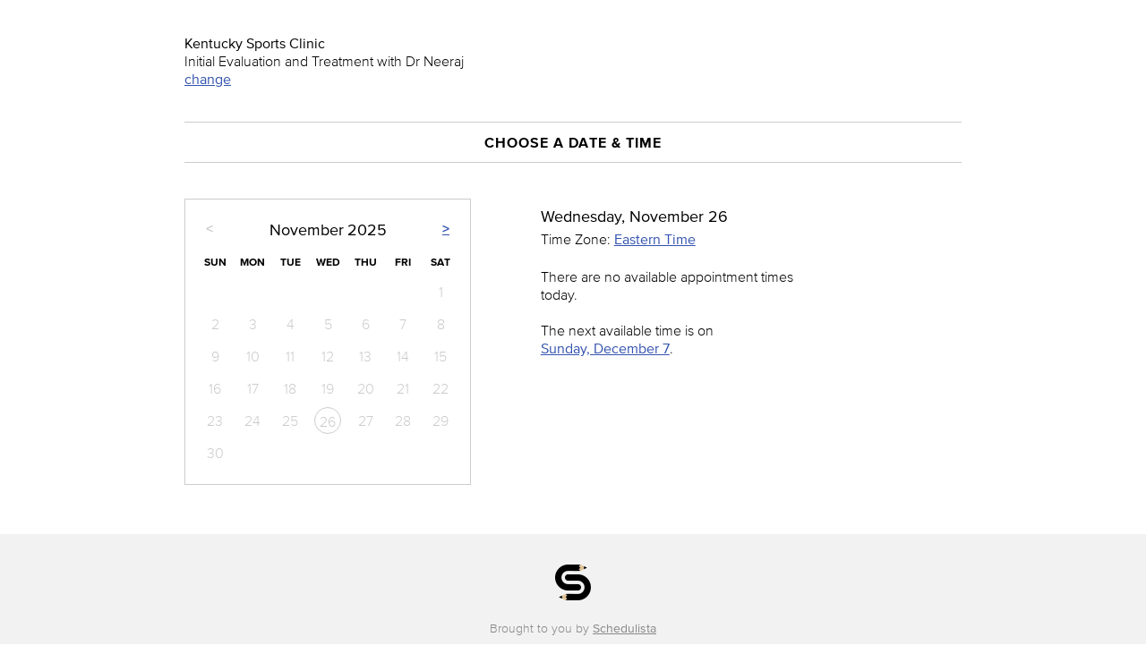

--- FILE ---
content_type: text/html; charset=utf-8
request_url: https://www.schedulista.com/schedule/kentuckysportsclinic/choose_time?provider_id=1073966377&service_id=1074459253
body_size: 103560
content:
<!DOCTYPE html PUBLIC "-//W3C//DTD XHTML 1.0 Transitional//EN" "http://www.w3.org/TR/xhtml1/DTD/xhtml1-transitional.dtd">
<html xmlns="http://www.w3.org/1999/xhtml" lang="">
<head>
  <meta http-equiv="Content-Type" content="text/html, charset=UTF-8"/>
<script type="text/javascript">window.NREUM||(NREUM={});NREUM.info={"beacon":"bam.nr-data.net","errorBeacon":"bam.nr-data.net","licenseKey":"7621260929","applicationID":"1972541","transactionName":"JVpeRxRWCg1SFhxDAQ5QVEYKXEkCXwtcQwc5QVleAw==","queueTime":0,"applicationTime":114,"agent":""}</script>
<script type="text/javascript">(window.NREUM||(NREUM={})).init={ajax:{deny_list:["bam.nr-data.net"]},feature_flags:["soft_nav"]};(window.NREUM||(NREUM={})).loader_config={xpid:"VQIPVl5VGwIJU1NXAwA=",licenseKey:"7621260929",applicationID:"1972541",browserID:"1972545"};;/*! For license information please see nr-loader-full-1.303.0.min.js.LICENSE.txt */
(()=>{var e,t,r={384:(e,t,r)=>{"use strict";r.d(t,{NT:()=>a,US:()=>u,Zm:()=>s,bQ:()=>d,dV:()=>c,pV:()=>l});var n=r(6154),i=r(1863),o=r(1910);const a={beacon:"bam.nr-data.net",errorBeacon:"bam.nr-data.net"};function s(){return n.gm.NREUM||(n.gm.NREUM={}),void 0===n.gm.newrelic&&(n.gm.newrelic=n.gm.NREUM),n.gm.NREUM}function c(){let e=s();return e.o||(e.o={ST:n.gm.setTimeout,SI:n.gm.setImmediate||n.gm.setInterval,CT:n.gm.clearTimeout,XHR:n.gm.XMLHttpRequest,REQ:n.gm.Request,EV:n.gm.Event,PR:n.gm.Promise,MO:n.gm.MutationObserver,FETCH:n.gm.fetch,WS:n.gm.WebSocket},(0,o.i)(...Object.values(e.o))),e}function d(e,t){let r=s();r.initializedAgents??={},t.initializedAt={ms:(0,i.t)(),date:new Date},r.initializedAgents[e]=t}function u(e,t){s()[e]=t}function l(){return function(){let e=s();const t=e.info||{};e.info={beacon:a.beacon,errorBeacon:a.errorBeacon,...t}}(),function(){let e=s();const t=e.init||{};e.init={...t}}(),c(),function(){let e=s();const t=e.loader_config||{};e.loader_config={...t}}(),s()}},782:(e,t,r)=>{"use strict";r.d(t,{T:()=>n});const n=r(860).K7.pageViewTiming},860:(e,t,r)=>{"use strict";r.d(t,{$J:()=>u,K7:()=>c,P3:()=>d,XX:()=>i,Yy:()=>s,df:()=>o,qY:()=>n,v4:()=>a});const n="events",i="jserrors",o="browser/blobs",a="rum",s="browser/logs",c={ajax:"ajax",genericEvents:"generic_events",jserrors:i,logging:"logging",metrics:"metrics",pageAction:"page_action",pageViewEvent:"page_view_event",pageViewTiming:"page_view_timing",sessionReplay:"session_replay",sessionTrace:"session_trace",softNav:"soft_navigations",spa:"spa"},d={[c.pageViewEvent]:1,[c.pageViewTiming]:2,[c.metrics]:3,[c.jserrors]:4,[c.spa]:5,[c.ajax]:6,[c.sessionTrace]:7,[c.softNav]:8,[c.sessionReplay]:9,[c.logging]:10,[c.genericEvents]:11},u={[c.pageViewEvent]:a,[c.pageViewTiming]:n,[c.ajax]:n,[c.spa]:n,[c.softNav]:n,[c.metrics]:i,[c.jserrors]:i,[c.sessionTrace]:o,[c.sessionReplay]:o,[c.logging]:s,[c.genericEvents]:"ins"}},944:(e,t,r)=>{"use strict";r.d(t,{R:()=>i});var n=r(3241);function i(e,t){"function"==typeof console.debug&&(console.debug("New Relic Warning: https://github.com/newrelic/newrelic-browser-agent/blob/main/docs/warning-codes.md#".concat(e),t),(0,n.W)({agentIdentifier:null,drained:null,type:"data",name:"warn",feature:"warn",data:{code:e,secondary:t}}))}},993:(e,t,r)=>{"use strict";r.d(t,{A$:()=>o,ET:()=>a,TZ:()=>s,p_:()=>i});var n=r(860);const i={ERROR:"ERROR",WARN:"WARN",INFO:"INFO",DEBUG:"DEBUG",TRACE:"TRACE"},o={OFF:0,ERROR:1,WARN:2,INFO:3,DEBUG:4,TRACE:5},a="log",s=n.K7.logging},1687:(e,t,r)=>{"use strict";r.d(t,{Ak:()=>d,Ze:()=>f,x3:()=>u});var n=r(3241),i=r(7836),o=r(3606),a=r(860),s=r(2646);const c={};function d(e,t){const r={staged:!1,priority:a.P3[t]||0};l(e),c[e].get(t)||c[e].set(t,r)}function u(e,t){e&&c[e]&&(c[e].get(t)&&c[e].delete(t),g(e,t,!1),c[e].size&&h(e))}function l(e){if(!e)throw new Error("agentIdentifier required");c[e]||(c[e]=new Map)}function f(e="",t="feature",r=!1){if(l(e),!e||!c[e].get(t)||r)return g(e,t);c[e].get(t).staged=!0,h(e)}function h(e){const t=Array.from(c[e]);t.every(([e,t])=>t.staged)&&(t.sort((e,t)=>e[1].priority-t[1].priority),t.forEach(([t])=>{c[e].delete(t),g(e,t)}))}function g(e,t,r=!0){const a=e?i.ee.get(e):i.ee,c=o.i.handlers;if(!a.aborted&&a.backlog&&c){if((0,n.W)({agentIdentifier:e,type:"lifecycle",name:"drain",feature:t}),r){const e=a.backlog[t],r=c[t];if(r){for(let t=0;e&&t<e.length;++t)p(e[t],r);Object.entries(r).forEach(([e,t])=>{Object.values(t||{}).forEach(t=>{t[0]?.on&&t[0]?.context()instanceof s.y&&t[0].on(e,t[1])})})}}a.isolatedBacklog||delete c[t],a.backlog[t]=null,a.emit("drain-"+t,[])}}function p(e,t){var r=e[1];Object.values(t[r]||{}).forEach(t=>{var r=e[0];if(t[0]===r){var n=t[1],i=e[3],o=e[2];n.apply(i,o)}})}},1741:(e,t,r)=>{"use strict";r.d(t,{W:()=>o});var n=r(944),i=r(4261);class o{#e(e,...t){if(this[e]!==o.prototype[e])return this[e](...t);(0,n.R)(35,e)}addPageAction(e,t){return this.#e(i.hG,e,t)}register(e){return this.#e(i.eY,e)}recordCustomEvent(e,t){return this.#e(i.fF,e,t)}setPageViewName(e,t){return this.#e(i.Fw,e,t)}setCustomAttribute(e,t,r){return this.#e(i.cD,e,t,r)}noticeError(e,t){return this.#e(i.o5,e,t)}setUserId(e){return this.#e(i.Dl,e)}setApplicationVersion(e){return this.#e(i.nb,e)}setErrorHandler(e){return this.#e(i.bt,e)}addRelease(e,t){return this.#e(i.k6,e,t)}log(e,t){return this.#e(i.$9,e,t)}start(){return this.#e(i.d3)}finished(e){return this.#e(i.BL,e)}recordReplay(){return this.#e(i.CH)}pauseReplay(){return this.#e(i.Tb)}addToTrace(e){return this.#e(i.U2,e)}setCurrentRouteName(e){return this.#e(i.PA,e)}interaction(e){return this.#e(i.dT,e)}wrapLogger(e,t,r){return this.#e(i.Wb,e,t,r)}measure(e,t){return this.#e(i.V1,e,t)}consent(e){return this.#e(i.Pv,e)}}},1863:(e,t,r)=>{"use strict";function n(){return Math.floor(performance.now())}r.d(t,{t:()=>n})},1910:(e,t,r)=>{"use strict";r.d(t,{i:()=>o});var n=r(944);const i=new Map;function o(...e){return e.every(e=>{if(i.has(e))return i.get(e);const t="function"==typeof e&&e.toString().includes("[native code]");return t||(0,n.R)(64,e?.name||e?.toString()),i.set(e,t),t})}},2555:(e,t,r)=>{"use strict";r.d(t,{D:()=>s,f:()=>a});var n=r(384),i=r(8122);const o={beacon:n.NT.beacon,errorBeacon:n.NT.errorBeacon,licenseKey:void 0,applicationID:void 0,sa:void 0,queueTime:void 0,applicationTime:void 0,ttGuid:void 0,user:void 0,account:void 0,product:void 0,extra:void 0,jsAttributes:{},userAttributes:void 0,atts:void 0,transactionName:void 0,tNamePlain:void 0};function a(e){try{return!!e.licenseKey&&!!e.errorBeacon&&!!e.applicationID}catch(e){return!1}}const s=e=>(0,i.a)(e,o)},2614:(e,t,r)=>{"use strict";r.d(t,{BB:()=>a,H3:()=>n,g:()=>d,iL:()=>c,tS:()=>s,uh:()=>i,wk:()=>o});const n="NRBA",i="SESSION",o=144e5,a=18e5,s={STARTED:"session-started",PAUSE:"session-pause",RESET:"session-reset",RESUME:"session-resume",UPDATE:"session-update"},c={SAME_TAB:"same-tab",CROSS_TAB:"cross-tab"},d={OFF:0,FULL:1,ERROR:2}},2646:(e,t,r)=>{"use strict";r.d(t,{y:()=>n});class n{constructor(e){this.contextId=e}}},2843:(e,t,r)=>{"use strict";r.d(t,{u:()=>i});var n=r(3878);function i(e,t=!1,r,i){(0,n.DD)("visibilitychange",function(){if(t)return void("hidden"===document.visibilityState&&e());e(document.visibilityState)},r,i)}},3241:(e,t,r)=>{"use strict";r.d(t,{W:()=>o});var n=r(6154);const i="newrelic";function o(e={}){try{n.gm.dispatchEvent(new CustomEvent(i,{detail:e}))}catch(e){}}},3304:(e,t,r)=>{"use strict";r.d(t,{A:()=>o});var n=r(7836);const i=()=>{const e=new WeakSet;return(t,r)=>{if("object"==typeof r&&null!==r){if(e.has(r))return;e.add(r)}return r}};function o(e){try{return JSON.stringify(e,i())??""}catch(e){try{n.ee.emit("internal-error",[e])}catch(e){}return""}}},3333:(e,t,r)=>{"use strict";r.d(t,{$v:()=>u,TZ:()=>n,Xh:()=>c,Zp:()=>i,kd:()=>d,mq:()=>s,nf:()=>a,qN:()=>o});const n=r(860).K7.genericEvents,i=["auxclick","click","copy","keydown","paste","scrollend"],o=["focus","blur"],a=4,s=1e3,c=2e3,d=["PageAction","UserAction","BrowserPerformance"],u={RESOURCES:"experimental.resources",REGISTER:"register"}},3434:(e,t,r)=>{"use strict";r.d(t,{Jt:()=>o,YM:()=>d});var n=r(7836),i=r(5607);const o="nr@original:".concat(i.W),a=50;var s=Object.prototype.hasOwnProperty,c=!1;function d(e,t){return e||(e=n.ee),r.inPlace=function(e,t,n,i,o){n||(n="");const a="-"===n.charAt(0);for(let s=0;s<t.length;s++){const c=t[s],d=e[c];l(d)||(e[c]=r(d,a?c+n:n,i,c,o))}},r.flag=o,r;function r(t,r,n,c,d){return l(t)?t:(r||(r=""),nrWrapper[o]=t,function(e,t,r){if(Object.defineProperty&&Object.keys)try{return Object.keys(e).forEach(function(r){Object.defineProperty(t,r,{get:function(){return e[r]},set:function(t){return e[r]=t,t}})}),t}catch(e){u([e],r)}for(var n in e)s.call(e,n)&&(t[n]=e[n])}(t,nrWrapper,e),nrWrapper);function nrWrapper(){var o,s,l,f;let h;try{s=this,o=[...arguments],l="function"==typeof n?n(o,s):n||{}}catch(t){u([t,"",[o,s,c],l],e)}i(r+"start",[o,s,c],l,d);const g=performance.now();let p;try{return f=t.apply(s,o),p=performance.now(),f}catch(e){throw p=performance.now(),i(r+"err",[o,s,e],l,d),h=e,h}finally{const e=p-g,t={start:g,end:p,duration:e,isLongTask:e>=a,methodName:c,thrownError:h};t.isLongTask&&i("long-task",[t,s],l,d),i(r+"end",[o,s,f],l,d)}}}function i(r,n,i,o){if(!c||t){var a=c;c=!0;try{e.emit(r,n,i,t,o)}catch(t){u([t,r,n,i],e)}c=a}}}function u(e,t){t||(t=n.ee);try{t.emit("internal-error",e)}catch(e){}}function l(e){return!(e&&"function"==typeof e&&e.apply&&!e[o])}},3606:(e,t,r)=>{"use strict";r.d(t,{i:()=>o});var n=r(9908);o.on=a;var i=o.handlers={};function o(e,t,r,o){a(o||n.d,i,e,t,r)}function a(e,t,r,i,o){o||(o="feature"),e||(e=n.d);var a=t[o]=t[o]||{};(a[r]=a[r]||[]).push([e,i])}},3738:(e,t,r)=>{"use strict";r.d(t,{He:()=>i,Kp:()=>s,Lc:()=>d,Rz:()=>u,TZ:()=>n,bD:()=>o,d3:()=>a,jx:()=>l,sl:()=>f,uP:()=>c});const n=r(860).K7.sessionTrace,i="bstResource",o="resource",a="-start",s="-end",c="fn"+a,d="fn"+s,u="pushState",l=1e3,f=3e4},3785:(e,t,r)=>{"use strict";r.d(t,{R:()=>c,b:()=>d});var n=r(9908),i=r(1863),o=r(860),a=r(8154),s=r(993);function c(e,t,r={},c=s.p_.INFO,d,u=(0,i.t)()){(0,n.p)(a.xV,["API/logging/".concat(c.toLowerCase(),"/called")],void 0,o.K7.metrics,e),(0,n.p)(s.ET,[u,t,r,c,d],void 0,o.K7.logging,e)}function d(e){return"string"==typeof e&&Object.values(s.p_).some(t=>t===e.toUpperCase().trim())}},3878:(e,t,r)=>{"use strict";function n(e,t){return{capture:e,passive:!1,signal:t}}function i(e,t,r=!1,i){window.addEventListener(e,t,n(r,i))}function o(e,t,r=!1,i){document.addEventListener(e,t,n(r,i))}r.d(t,{DD:()=>o,jT:()=>n,sp:()=>i})},4234:(e,t,r)=>{"use strict";r.d(t,{W:()=>o});var n=r(7836),i=r(1687);class o{constructor(e,t){this.agentIdentifier=e,this.ee=n.ee.get(e),this.featureName=t,this.blocked=!1}deregisterDrain(){(0,i.x3)(this.agentIdentifier,this.featureName)}}},4261:(e,t,r)=>{"use strict";r.d(t,{$9:()=>d,BL:()=>s,CH:()=>h,Dl:()=>R,Fw:()=>y,PA:()=>m,Pl:()=>n,Pv:()=>_,Tb:()=>l,U2:()=>o,V1:()=>T,Wb:()=>x,bt:()=>b,cD:()=>v,d3:()=>w,dT:()=>c,eY:()=>g,fF:()=>f,hG:()=>i,k6:()=>a,nb:()=>p,o5:()=>u});const n="api-",i="addPageAction",o="addToTrace",a="addRelease",s="finished",c="interaction",d="log",u="noticeError",l="pauseReplay",f="recordCustomEvent",h="recordReplay",g="register",p="setApplicationVersion",m="setCurrentRouteName",v="setCustomAttribute",b="setErrorHandler",y="setPageViewName",R="setUserId",w="start",x="wrapLogger",T="measure",_="consent"},4387:(e,t,r)=>{"use strict";function n(e={}){return!(!e.id||!e.name)}function i(e){return"string"==typeof e&&e.trim().length<501||"number"==typeof e}function o(e,t){if(2!==t?.harvestEndpointVersion)return{};const r=t.agentRef.runtime.appMetadata.agents[0].entityGuid;return n(e)?{"mfe.id":e.id,"mfe.name":e.name,eventSource:e.eventSource,"parent.id":e.parent?.id||r}:{"entity.guid":r,appId:t.agentRef.info.applicationID}}r.d(t,{Ux:()=>o,c7:()=>n,yo:()=>i})},5205:(e,t,r)=>{"use strict";r.d(t,{j:()=>A});var n=r(384),i=r(1741);var o=r(2555),a=r(3333);const s=e=>{if(!e||"string"!=typeof e)return!1;try{document.createDocumentFragment().querySelector(e)}catch{return!1}return!0};var c=r(2614),d=r(944),u=r(8122);const l="[data-nr-mask]",f=e=>(0,u.a)(e,(()=>{const e={feature_flags:[],experimental:{allow_registered_children:!1,resources:!1},mask_selector:"*",block_selector:"[data-nr-block]",mask_input_options:{color:!1,date:!1,"datetime-local":!1,email:!1,month:!1,number:!1,range:!1,search:!1,tel:!1,text:!1,time:!1,url:!1,week:!1,textarea:!1,select:!1,password:!0}};return{ajax:{deny_list:void 0,block_internal:!0,enabled:!0,autoStart:!0},api:{get allow_registered_children(){return e.feature_flags.includes(a.$v.REGISTER)||e.experimental.allow_registered_children},set allow_registered_children(t){e.experimental.allow_registered_children=t},duplicate_registered_data:!1},browser_consent_mode:{enabled:!1},distributed_tracing:{enabled:void 0,exclude_newrelic_header:void 0,cors_use_newrelic_header:void 0,cors_use_tracecontext_headers:void 0,allowed_origins:void 0},get feature_flags(){return e.feature_flags},set feature_flags(t){e.feature_flags=t},generic_events:{enabled:!0,autoStart:!0},harvest:{interval:30},jserrors:{enabled:!0,autoStart:!0},logging:{enabled:!0,autoStart:!0},metrics:{enabled:!0,autoStart:!0},obfuscate:void 0,page_action:{enabled:!0},page_view_event:{enabled:!0,autoStart:!0},page_view_timing:{enabled:!0,autoStart:!0},performance:{capture_marks:!1,capture_measures:!1,capture_detail:!0,resources:{get enabled(){return e.feature_flags.includes(a.$v.RESOURCES)||e.experimental.resources},set enabled(t){e.experimental.resources=t},asset_types:[],first_party_domains:[],ignore_newrelic:!0}},privacy:{cookies_enabled:!0},proxy:{assets:void 0,beacon:void 0},session:{expiresMs:c.wk,inactiveMs:c.BB},session_replay:{autoStart:!0,enabled:!1,preload:!1,sampling_rate:10,error_sampling_rate:100,collect_fonts:!1,inline_images:!1,fix_stylesheets:!0,mask_all_inputs:!0,get mask_text_selector(){return e.mask_selector},set mask_text_selector(t){s(t)?e.mask_selector="".concat(t,",").concat(l):""===t||null===t?e.mask_selector=l:(0,d.R)(5,t)},get block_class(){return"nr-block"},get ignore_class(){return"nr-ignore"},get mask_text_class(){return"nr-mask"},get block_selector(){return e.block_selector},set block_selector(t){s(t)?e.block_selector+=",".concat(t):""!==t&&(0,d.R)(6,t)},get mask_input_options(){return e.mask_input_options},set mask_input_options(t){t&&"object"==typeof t?e.mask_input_options={...t,password:!0}:(0,d.R)(7,t)}},session_trace:{enabled:!0,autoStart:!0},soft_navigations:{enabled:!0,autoStart:!0},spa:{enabled:!0,autoStart:!0},ssl:void 0,user_actions:{enabled:!0,elementAttributes:["id","className","tagName","type"]}}})());var h=r(6154),g=r(9324);let p=0;const m={buildEnv:g.F3,distMethod:g.Xs,version:g.xv,originTime:h.WN},v={consented:!1},b={appMetadata:{},get consented(){return this.session?.state?.consent||v.consented},set consented(e){v.consented=e},customTransaction:void 0,denyList:void 0,disabled:!1,harvester:void 0,isolatedBacklog:!1,isRecording:!1,loaderType:void 0,maxBytes:3e4,obfuscator:void 0,onerror:void 0,ptid:void 0,releaseIds:{},session:void 0,timeKeeper:void 0,registeredEntities:[],jsAttributesMetadata:{bytes:0},get harvestCount(){return++p}},y=e=>{const t=(0,u.a)(e,b),r=Object.keys(m).reduce((e,t)=>(e[t]={value:m[t],writable:!1,configurable:!0,enumerable:!0},e),{});return Object.defineProperties(t,r)};var R=r(5701);const w=e=>{const t=e.startsWith("http");e+="/",r.p=t?e:"https://"+e};var x=r(7836),T=r(3241);const _={accountID:void 0,trustKey:void 0,agentID:void 0,licenseKey:void 0,applicationID:void 0,xpid:void 0},E=e=>(0,u.a)(e,_),S=new Set;function A(e,t={},r,a){let{init:s,info:c,loader_config:d,runtime:u={},exposed:l=!0}=t;if(!c){const e=(0,n.pV)();s=e.init,c=e.info,d=e.loader_config}e.init=f(s||{}),e.loader_config=E(d||{}),c.jsAttributes??={},h.bv&&(c.jsAttributes.isWorker=!0),e.info=(0,o.D)(c);const g=e.init,p=[c.beacon,c.errorBeacon];S.has(e.agentIdentifier)||(g.proxy.assets&&(w(g.proxy.assets),p.push(g.proxy.assets)),g.proxy.beacon&&p.push(g.proxy.beacon),e.beacons=[...p],function(e){const t=(0,n.pV)();Object.getOwnPropertyNames(i.W.prototype).forEach(r=>{const n=i.W.prototype[r];if("function"!=typeof n||"constructor"===n)return;let o=t[r];e[r]&&!1!==e.exposed&&"micro-agent"!==e.runtime?.loaderType&&(t[r]=(...t)=>{const n=e[r](...t);return o?o(...t):n})})}(e),(0,n.US)("activatedFeatures",R.B),e.runSoftNavOverSpa&&=!0===g.soft_navigations.enabled&&g.feature_flags.includes("soft_nav")),u.denyList=[...g.ajax.deny_list||[],...g.ajax.block_internal?p:[]],u.ptid=e.agentIdentifier,u.loaderType=r,e.runtime=y(u),S.has(e.agentIdentifier)||(e.ee=x.ee.get(e.agentIdentifier),e.exposed=l,(0,T.W)({agentIdentifier:e.agentIdentifier,drained:!!R.B?.[e.agentIdentifier],type:"lifecycle",name:"initialize",feature:void 0,data:e.config})),S.add(e.agentIdentifier)}},5270:(e,t,r)=>{"use strict";r.d(t,{Aw:()=>a,SR:()=>o,rF:()=>s});var n=r(384),i=r(7767);function o(e){return!!(0,n.dV)().o.MO&&(0,i.V)(e)&&!0===e?.session_trace.enabled}function a(e){return!0===e?.session_replay.preload&&o(e)}function s(e,t){try{if("string"==typeof t?.type){if("password"===t.type.toLowerCase())return"*".repeat(e?.length||0);if(void 0!==t?.dataset?.nrUnmask||t?.classList?.contains("nr-unmask"))return e}}catch(e){}return"string"==typeof e?e.replace(/[\S]/g,"*"):"*".repeat(e?.length||0)}},5289:(e,t,r)=>{"use strict";r.d(t,{GG:()=>o,Qr:()=>s,sB:()=>a});var n=r(3878);function i(){return"undefined"==typeof document||"complete"===document.readyState}function o(e,t){if(i())return e();(0,n.sp)("load",e,t)}function a(e){if(i())return e();(0,n.DD)("DOMContentLoaded",e)}function s(e){if(i())return e();(0,n.sp)("popstate",e)}},5607:(e,t,r)=>{"use strict";r.d(t,{W:()=>n});const n=(0,r(9566).bz)()},5701:(e,t,r)=>{"use strict";r.d(t,{B:()=>o,t:()=>a});var n=r(3241);const i=new Set,o={};function a(e,t){const r=t.agentIdentifier;o[r]??={},e&&"object"==typeof e&&(i.has(r)||(t.ee.emit("rumresp",[e]),o[r]=e,i.add(r),(0,n.W)({agentIdentifier:r,loaded:!0,drained:!0,type:"lifecycle",name:"load",feature:void 0,data:e})))}},6154:(e,t,r)=>{"use strict";r.d(t,{OF:()=>d,RI:()=>i,WN:()=>f,bv:()=>o,gm:()=>a,lR:()=>l,m:()=>c,mw:()=>s,sb:()=>u});var n=r(1863);const i="undefined"!=typeof window&&!!window.document,o="undefined"!=typeof WorkerGlobalScope&&("undefined"!=typeof self&&self instanceof WorkerGlobalScope&&self.navigator instanceof WorkerNavigator||"undefined"!=typeof globalThis&&globalThis instanceof WorkerGlobalScope&&globalThis.navigator instanceof WorkerNavigator),a=i?window:"undefined"!=typeof WorkerGlobalScope&&("undefined"!=typeof self&&self instanceof WorkerGlobalScope&&self||"undefined"!=typeof globalThis&&globalThis instanceof WorkerGlobalScope&&globalThis),s=Boolean("hidden"===a?.document?.visibilityState),c=""+a?.location,d=/iPad|iPhone|iPod/.test(a.navigator?.userAgent),u=d&&"undefined"==typeof SharedWorker,l=(()=>{const e=a.navigator?.userAgent?.match(/Firefox[/\s](\d+\.\d+)/);return Array.isArray(e)&&e.length>=2?+e[1]:0})(),f=Date.now()-(0,n.t)()},6344:(e,t,r)=>{"use strict";r.d(t,{BB:()=>u,Qb:()=>l,TZ:()=>i,Ug:()=>a,Vh:()=>o,_s:()=>s,bc:()=>d,yP:()=>c});var n=r(2614);const i=r(860).K7.sessionReplay,o="errorDuringReplay",a=.12,s={DomContentLoaded:0,Load:1,FullSnapshot:2,IncrementalSnapshot:3,Meta:4,Custom:5},c={[n.g.ERROR]:15e3,[n.g.FULL]:3e5,[n.g.OFF]:0},d={RESET:{message:"Session was reset",sm:"Reset"},IMPORT:{message:"Recorder failed to import",sm:"Import"},TOO_MANY:{message:"429: Too Many Requests",sm:"Too-Many"},TOO_BIG:{message:"Payload was too large",sm:"Too-Big"},CROSS_TAB:{message:"Session Entity was set to OFF on another tab",sm:"Cross-Tab"},ENTITLEMENTS:{message:"Session Replay is not allowed and will not be started",sm:"Entitlement"}},u=5e3,l={API:"api",RESUME:"resume",SWITCH_TO_FULL:"switchToFull",INITIALIZE:"initialize",PRELOAD:"preload"}},6389:(e,t,r)=>{"use strict";function n(e,t=500,r={}){const n=r?.leading||!1;let i;return(...r)=>{n&&void 0===i&&(e.apply(this,r),i=setTimeout(()=>{i=clearTimeout(i)},t)),n||(clearTimeout(i),i=setTimeout(()=>{e.apply(this,r)},t))}}function i(e){let t=!1;return(...r)=>{t||(t=!0,e.apply(this,r))}}r.d(t,{J:()=>i,s:()=>n})},6630:(e,t,r)=>{"use strict";r.d(t,{T:()=>n});const n=r(860).K7.pageViewEvent},6774:(e,t,r)=>{"use strict";r.d(t,{T:()=>n});const n=r(860).K7.jserrors},7295:(e,t,r)=>{"use strict";r.d(t,{Xv:()=>a,gX:()=>i,iW:()=>o});var n=[];function i(e){if(!e||o(e))return!1;if(0===n.length)return!0;for(var t=0;t<n.length;t++){var r=n[t];if("*"===r.hostname)return!1;if(s(r.hostname,e.hostname)&&c(r.pathname,e.pathname))return!1}return!0}function o(e){return void 0===e.hostname}function a(e){if(n=[],e&&e.length)for(var t=0;t<e.length;t++){let r=e[t];if(!r)continue;0===r.indexOf("http://")?r=r.substring(7):0===r.indexOf("https://")&&(r=r.substring(8));const i=r.indexOf("/");let o,a;i>0?(o=r.substring(0,i),a=r.substring(i)):(o=r,a="");let[s]=o.split(":");n.push({hostname:s,pathname:a})}}function s(e,t){return!(e.length>t.length)&&t.indexOf(e)===t.length-e.length}function c(e,t){return 0===e.indexOf("/")&&(e=e.substring(1)),0===t.indexOf("/")&&(t=t.substring(1)),""===e||e===t}},7485:(e,t,r)=>{"use strict";r.d(t,{D:()=>i});var n=r(6154);function i(e){if(0===(e||"").indexOf("data:"))return{protocol:"data"};try{const t=new URL(e,location.href),r={port:t.port,hostname:t.hostname,pathname:t.pathname,search:t.search,protocol:t.protocol.slice(0,t.protocol.indexOf(":")),sameOrigin:t.protocol===n.gm?.location?.protocol&&t.host===n.gm?.location?.host};return r.port&&""!==r.port||("http:"===t.protocol&&(r.port="80"),"https:"===t.protocol&&(r.port="443")),r.pathname&&""!==r.pathname?r.pathname.startsWith("/")||(r.pathname="/".concat(r.pathname)):r.pathname="/",r}catch(e){return{}}}},7699:(e,t,r)=>{"use strict";r.d(t,{It:()=>o,KC:()=>s,No:()=>i,qh:()=>a});var n=r(860);const i=16e3,o=1e6,a="SESSION_ERROR",s={[n.K7.logging]:!0,[n.K7.genericEvents]:!1,[n.K7.jserrors]:!1,[n.K7.ajax]:!1}},7767:(e,t,r)=>{"use strict";r.d(t,{V:()=>i});var n=r(6154);const i=e=>n.RI&&!0===e?.privacy.cookies_enabled},7836:(e,t,r)=>{"use strict";r.d(t,{P:()=>s,ee:()=>c});var n=r(384),i=r(8990),o=r(2646),a=r(5607);const s="nr@context:".concat(a.W),c=function e(t,r){var n={},a={},u={},l=!1;try{l=16===r.length&&d.initializedAgents?.[r]?.runtime.isolatedBacklog}catch(e){}var f={on:g,addEventListener:g,removeEventListener:function(e,t){var r=n[e];if(!r)return;for(var i=0;i<r.length;i++)r[i]===t&&r.splice(i,1)},emit:function(e,r,n,i,o){!1!==o&&(o=!0);if(c.aborted&&!i)return;t&&o&&t.emit(e,r,n);var s=h(n);p(e).forEach(e=>{e.apply(s,r)});var d=v()[a[e]];d&&d.push([f,e,r,s]);return s},get:m,listeners:p,context:h,buffer:function(e,t){const r=v();if(t=t||"feature",f.aborted)return;Object.entries(e||{}).forEach(([e,n])=>{a[n]=t,t in r||(r[t]=[])})},abort:function(){f._aborted=!0,Object.keys(f.backlog).forEach(e=>{delete f.backlog[e]})},isBuffering:function(e){return!!v()[a[e]]},debugId:r,backlog:l?{}:t&&"object"==typeof t.backlog?t.backlog:{},isolatedBacklog:l};return Object.defineProperty(f,"aborted",{get:()=>{let e=f._aborted||!1;return e||(t&&(e=t.aborted),e)}}),f;function h(e){return e&&e instanceof o.y?e:e?(0,i.I)(e,s,()=>new o.y(s)):new o.y(s)}function g(e,t){n[e]=p(e).concat(t)}function p(e){return n[e]||[]}function m(t){return u[t]=u[t]||e(f,t)}function v(){return f.backlog}}(void 0,"globalEE"),d=(0,n.Zm)();d.ee||(d.ee=c)},8122:(e,t,r)=>{"use strict";r.d(t,{a:()=>i});var n=r(944);function i(e,t){try{if(!e||"object"!=typeof e)return(0,n.R)(3);if(!t||"object"!=typeof t)return(0,n.R)(4);const r=Object.create(Object.getPrototypeOf(t),Object.getOwnPropertyDescriptors(t)),o=0===Object.keys(r).length?e:r;for(let a in o)if(void 0!==e[a])try{if(null===e[a]){r[a]=null;continue}Array.isArray(e[a])&&Array.isArray(t[a])?r[a]=Array.from(new Set([...e[a],...t[a]])):"object"==typeof e[a]&&"object"==typeof t[a]?r[a]=i(e[a],t[a]):r[a]=e[a]}catch(e){r[a]||(0,n.R)(1,e)}return r}catch(e){(0,n.R)(2,e)}}},8139:(e,t,r)=>{"use strict";r.d(t,{u:()=>f});var n=r(7836),i=r(3434),o=r(8990),a=r(6154);const s={},c=a.gm.XMLHttpRequest,d="addEventListener",u="removeEventListener",l="nr@wrapped:".concat(n.P);function f(e){var t=function(e){return(e||n.ee).get("events")}(e);if(s[t.debugId]++)return t;s[t.debugId]=1;var r=(0,i.YM)(t,!0);function f(e){r.inPlace(e,[d,u],"-",g)}function g(e,t){return e[1]}return"getPrototypeOf"in Object&&(a.RI&&h(document,f),c&&h(c.prototype,f),h(a.gm,f)),t.on(d+"-start",function(e,t){var n=e[1];if(null!==n&&("function"==typeof n||"object"==typeof n)&&"newrelic"!==e[0]){var i=(0,o.I)(n,l,function(){var e={object:function(){if("function"!=typeof n.handleEvent)return;return n.handleEvent.apply(n,arguments)},function:n}[typeof n];return e?r(e,"fn-",null,e.name||"anonymous"):n});this.wrapped=e[1]=i}}),t.on(u+"-start",function(e){e[1]=this.wrapped||e[1]}),t}function h(e,t,...r){let n=e;for(;"object"==typeof n&&!Object.prototype.hasOwnProperty.call(n,d);)n=Object.getPrototypeOf(n);n&&t(n,...r)}},8154:(e,t,r)=>{"use strict";r.d(t,{z_:()=>o,XG:()=>s,TZ:()=>n,rs:()=>i,xV:()=>a});r(6154),r(9566),r(384);const n=r(860).K7.metrics,i="sm",o="cm",a="storeSupportabilityMetrics",s="storeEventMetrics"},8374:(e,t,r)=>{r.nc=(()=>{try{return document?.currentScript?.nonce}catch(e){}return""})()},8990:(e,t,r)=>{"use strict";r.d(t,{I:()=>i});var n=Object.prototype.hasOwnProperty;function i(e,t,r){if(n.call(e,t))return e[t];var i=r();if(Object.defineProperty&&Object.keys)try{return Object.defineProperty(e,t,{value:i,writable:!0,enumerable:!1}),i}catch(e){}return e[t]=i,i}},9300:(e,t,r)=>{"use strict";r.d(t,{T:()=>n});const n=r(860).K7.ajax},9324:(e,t,r)=>{"use strict";r.d(t,{AJ:()=>a,F3:()=>i,Xs:()=>o,Yq:()=>s,xv:()=>n});const n="1.303.0",i="PROD",o="CDN",a="@newrelic/rrweb",s="1.0.1"},9566:(e,t,r)=>{"use strict";r.d(t,{LA:()=>s,ZF:()=>c,bz:()=>a,el:()=>d});var n=r(6154);const i="xxxxxxxx-xxxx-4xxx-yxxx-xxxxxxxxxxxx";function o(e,t){return e?15&e[t]:16*Math.random()|0}function a(){const e=n.gm?.crypto||n.gm?.msCrypto;let t,r=0;return e&&e.getRandomValues&&(t=e.getRandomValues(new Uint8Array(30))),i.split("").map(e=>"x"===e?o(t,r++).toString(16):"y"===e?(3&o()|8).toString(16):e).join("")}function s(e){const t=n.gm?.crypto||n.gm?.msCrypto;let r,i=0;t&&t.getRandomValues&&(r=t.getRandomValues(new Uint8Array(e)));const a=[];for(var s=0;s<e;s++)a.push(o(r,i++).toString(16));return a.join("")}function c(){return s(16)}function d(){return s(32)}},9908:(e,t,r)=>{"use strict";r.d(t,{d:()=>n,p:()=>i});var n=r(7836).ee.get("handle");function i(e,t,r,i,o){o?(o.buffer([e],i),o.emit(e,t,r)):(n.buffer([e],i),n.emit(e,t,r))}}},n={};function i(e){var t=n[e];if(void 0!==t)return t.exports;var o=n[e]={exports:{}};return r[e](o,o.exports,i),o.exports}i.m=r,i.d=(e,t)=>{for(var r in t)i.o(t,r)&&!i.o(e,r)&&Object.defineProperty(e,r,{enumerable:!0,get:t[r]})},i.f={},i.e=e=>Promise.all(Object.keys(i.f).reduce((t,r)=>(i.f[r](e,t),t),[])),i.u=e=>({95:"nr-full-compressor",222:"nr-full-recorder",891:"nr-full"}[e]+"-1.303.0.min.js"),i.o=(e,t)=>Object.prototype.hasOwnProperty.call(e,t),e={},t="NRBA-1.303.0.PROD:",i.l=(r,n,o,a)=>{if(e[r])e[r].push(n);else{var s,c;if(void 0!==o)for(var d=document.getElementsByTagName("script"),u=0;u<d.length;u++){var l=d[u];if(l.getAttribute("src")==r||l.getAttribute("data-webpack")==t+o){s=l;break}}if(!s){c=!0;var f={891:"sha512-NjTqL37sTIH4ScIjNMSN8m6Ynix4ZSYE49nDzHKiY6gYpNUuEOsC1/5QN5HnuxkYRqn2UlQDJVp4sxJyZEdGXA==",222:"sha512-0Y12t8M+YYLQtd24mGFaBCMEF/U0XGMH+5jVd//rR5jMLhAjTiUIGsby5zwArCbwpIU85j9WgCsn728Y4lf2NQ==",95:"sha512-3/nNcQ5eHnNm+Fc0f0wb/kotkbeU0ggV73r7XesXbR9XYUmBehQI//8iIWuBOFQRevQeyCf3b+bke4vD3EYVaw=="};(s=document.createElement("script")).charset="utf-8",i.nc&&s.setAttribute("nonce",i.nc),s.setAttribute("data-webpack",t+o),s.src=r,0!==s.src.indexOf(window.location.origin+"/")&&(s.crossOrigin="anonymous"),f[a]&&(s.integrity=f[a])}e[r]=[n];var h=(t,n)=>{s.onerror=s.onload=null,clearTimeout(g);var i=e[r];if(delete e[r],s.parentNode&&s.parentNode.removeChild(s),i&&i.forEach(e=>e(n)),t)return t(n)},g=setTimeout(h.bind(null,void 0,{type:"timeout",target:s}),12e4);s.onerror=h.bind(null,s.onerror),s.onload=h.bind(null,s.onload),c&&document.head.appendChild(s)}},i.r=e=>{"undefined"!=typeof Symbol&&Symbol.toStringTag&&Object.defineProperty(e,Symbol.toStringTag,{value:"Module"}),Object.defineProperty(e,"__esModule",{value:!0})},i.p="https://js-agent.newrelic.com/",(()=>{var e={85:0,959:0};i.f.j=(t,r)=>{var n=i.o(e,t)?e[t]:void 0;if(0!==n)if(n)r.push(n[2]);else{var o=new Promise((r,i)=>n=e[t]=[r,i]);r.push(n[2]=o);var a=i.p+i.u(t),s=new Error;i.l(a,r=>{if(i.o(e,t)&&(0!==(n=e[t])&&(e[t]=void 0),n)){var o=r&&("load"===r.type?"missing":r.type),a=r&&r.target&&r.target.src;s.message="Loading chunk "+t+" failed.\n("+o+": "+a+")",s.name="ChunkLoadError",s.type=o,s.request=a,n[1](s)}},"chunk-"+t,t)}};var t=(t,r)=>{var n,o,[a,s,c]=r,d=0;if(a.some(t=>0!==e[t])){for(n in s)i.o(s,n)&&(i.m[n]=s[n]);if(c)c(i)}for(t&&t(r);d<a.length;d++)o=a[d],i.o(e,o)&&e[o]&&e[o][0](),e[o]=0},r=self["webpackChunk:NRBA-1.303.0.PROD"]=self["webpackChunk:NRBA-1.303.0.PROD"]||[];r.forEach(t.bind(null,0)),r.push=t.bind(null,r.push.bind(r))})(),(()=>{"use strict";i(8374);var e=i(9566),t=i(1741);class r extends t.W{agentIdentifier=(0,e.LA)(16)}var n=i(860);const o=Object.values(n.K7);var a=i(5205);var s=i(9908),c=i(1863),d=i(4261),u=i(3241),l=i(944),f=i(5701),h=i(8154);function g(e,t,i,o){const a=o||i;!a||a[e]&&a[e]!==r.prototype[e]||(a[e]=function(){(0,s.p)(h.xV,["API/"+e+"/called"],void 0,n.K7.metrics,i.ee),(0,u.W)({agentIdentifier:i.agentIdentifier,drained:!!f.B?.[i.agentIdentifier],type:"data",name:"api",feature:d.Pl+e,data:{}});try{return t.apply(this,arguments)}catch(e){(0,l.R)(23,e)}})}function p(e,t,r,n,i){const o=e.info;null===r?delete o.jsAttributes[t]:o.jsAttributes[t]=r,(i||null===r)&&(0,s.p)(d.Pl+n,[(0,c.t)(),t,r],void 0,"session",e.ee)}var m=i(1687),v=i(4234),b=i(5289),y=i(6154),R=i(5270),w=i(7767),x=i(6389),T=i(7699);class _ extends v.W{constructor(e,t){super(e.agentIdentifier,t),this.agentRef=e,this.abortHandler=void 0,this.featAggregate=void 0,this.loadedSuccessfully=void 0,this.onAggregateImported=new Promise(e=>{this.loadedSuccessfully=e}),this.deferred=Promise.resolve(),!1===e.init[this.featureName].autoStart?this.deferred=new Promise((t,r)=>{this.ee.on("manual-start-all",(0,x.J)(()=>{(0,m.Ak)(e.agentIdentifier,this.featureName),t()}))}):(0,m.Ak)(e.agentIdentifier,t)}importAggregator(e,t,r={}){if(this.featAggregate)return;const n=async()=>{let n;await this.deferred;try{if((0,w.V)(e.init)){const{setupAgentSession:t}=await i.e(891).then(i.bind(i,8766));n=t(e)}}catch(e){(0,l.R)(20,e),this.ee.emit("internal-error",[e]),(0,s.p)(T.qh,[e],void 0,this.featureName,this.ee)}try{if(!this.#t(this.featureName,n,e.init))return(0,m.Ze)(this.agentIdentifier,this.featureName),void this.loadedSuccessfully(!1);const{Aggregate:i}=await t();this.featAggregate=new i(e,r),e.runtime.harvester.initializedAggregates.push(this.featAggregate),this.loadedSuccessfully(!0)}catch(e){(0,l.R)(34,e),this.abortHandler?.(),(0,m.Ze)(this.agentIdentifier,this.featureName,!0),this.loadedSuccessfully(!1),this.ee&&this.ee.abort()}};y.RI?(0,b.GG)(()=>n(),!0):n()}#t(e,t,r){if(this.blocked)return!1;switch(e){case n.K7.sessionReplay:return(0,R.SR)(r)&&!!t;case n.K7.sessionTrace:return!!t;default:return!0}}}var E=i(6630),S=i(2614);class A extends _{static featureName=E.T;constructor(e){var t;super(e,E.T),this.setupInspectionEvents(e.agentIdentifier),t=e,g(d.Fw,function(e,r){"string"==typeof e&&("/"!==e.charAt(0)&&(e="/"+e),t.runtime.customTransaction=(r||"http://custom.transaction")+e,(0,s.p)(d.Pl+d.Fw,[(0,c.t)()],void 0,void 0,t.ee))},t),this.importAggregator(e,()=>i.e(891).then(i.bind(i,7550)))}setupInspectionEvents(e){const t=(t,r)=>{t&&(0,u.W)({agentIdentifier:e,timeStamp:t.timeStamp,loaded:"complete"===t.target.readyState,type:"window",name:r,data:t.target.location+""})};(0,b.sB)(e=>{t(e,"DOMContentLoaded")}),(0,b.GG)(e=>{t(e,"load")}),(0,b.Qr)(e=>{t(e,"navigate")}),this.ee.on(S.tS.UPDATE,(t,r)=>{(0,u.W)({agentIdentifier:e,type:"lifecycle",name:"session",data:r})})}}var O=i(384);var N=i(2843),I=i(3878),P=i(782);class k extends _{static featureName=P.T;constructor(e){super(e,P.T),y.RI&&((0,N.u)(()=>(0,s.p)("docHidden",[(0,c.t)()],void 0,P.T,this.ee),!0),(0,I.sp)("pagehide",()=>(0,s.p)("winPagehide",[(0,c.t)()],void 0,P.T,this.ee)),this.importAggregator(e,()=>i.e(891).then(i.bind(i,9917))))}}class j extends _{static featureName=h.TZ;constructor(e){super(e,h.TZ),y.RI&&document.addEventListener("securitypolicyviolation",e=>{(0,s.p)(h.xV,["Generic/CSPViolation/Detected"],void 0,this.featureName,this.ee)}),this.importAggregator(e,()=>i.e(891).then(i.bind(i,6555)))}}var C=i(6774),L=i(3304);class H{constructor(e,t,r,n,i){this.name="UncaughtError",this.message="string"==typeof e?e:(0,L.A)(e),this.sourceURL=t,this.line=r,this.column=n,this.__newrelic=i}}function M(e){return B(e)?e:new H(void 0!==e?.message?e.message:e,e?.filename||e?.sourceURL,e?.lineno||e?.line,e?.colno||e?.col,e?.__newrelic,e?.cause)}function K(e){const t="Unhandled Promise Rejection: ";if(!e?.reason)return;if(B(e.reason)){try{e.reason.message.startsWith(t)||(e.reason.message=t+e.reason.message)}catch(e){}return M(e.reason)}const r=M(e.reason);return(r.message||"").startsWith(t)||(r.message=t+r.message),r}function D(e){if(e.error instanceof SyntaxError&&!/:\d+$/.test(e.error.stack?.trim())){const t=new H(e.message,e.filename,e.lineno,e.colno,e.error.__newrelic,e.cause);return t.name=SyntaxError.name,t}return B(e.error)?e.error:M(e)}function B(e){return e instanceof Error&&!!e.stack}function W(e,t,r,i,o=(0,c.t)()){"string"==typeof e&&(e=new Error(e)),(0,s.p)("err",[e,o,!1,t,r.runtime.isRecording,void 0,i],void 0,n.K7.jserrors,r.ee),(0,s.p)("uaErr",[],void 0,n.K7.genericEvents,r.ee)}var F=i(4387),U=i(993),V=i(3785);function G(e,{customAttributes:t={},level:r=U.p_.INFO}={},n,i,o=(0,c.t)()){(0,V.R)(n.ee,e,t,r,i,o)}function z(e,t,r,i,o=(0,c.t)()){(0,s.p)(d.Pl+d.hG,[o,e,t,i],void 0,n.K7.genericEvents,r.ee)}function Z(e,t,r,i,o=(0,c.t)()){const{start:a,end:u,customAttributes:f}=t||{},h={customAttributes:f||{}};if("object"!=typeof h.customAttributes||"string"!=typeof e||0===e.length)return void(0,l.R)(57);const g=(e,t)=>null==e?t:"number"==typeof e?e:e instanceof PerformanceMark?e.startTime:Number.NaN;if(h.start=g(a,0),h.end=g(u,o),Number.isNaN(h.start)||Number.isNaN(h.end))(0,l.R)(57);else{if(h.duration=h.end-h.start,!(h.duration<0))return(0,s.p)(d.Pl+d.V1,[h,e,i],void 0,n.K7.genericEvents,r.ee),h;(0,l.R)(58)}}function q(e,t={},r,i,o=(0,c.t)()){(0,s.p)(d.Pl+d.fF,[o,e,t,i],void 0,n.K7.genericEvents,r.ee)}function X(e){g(d.eY,function(t){return Y(e,t)},e)}function Y(e,t,r){const i={};(0,l.R)(54,"newrelic.register"),t||={},t.eventSource="MicroFrontendBrowserAgent",t.licenseKey||=e.info.licenseKey,t.blocked=!1,t.parent=r||{};let o=()=>{};const a=e.runtime.registeredEntities,d=a.find(({metadata:{target:{id:e,name:r}}})=>e===t.id);if(d)return d.metadata.target.name!==t.name&&(d.metadata.target.name=t.name),d;const u=e=>{t.blocked=!0,o=e};e.init.api.allow_registered_children||u((0,x.J)(()=>(0,l.R)(55))),(0,F.c7)(t)||u((0,x.J)(()=>(0,l.R)(48,t))),(0,F.yo)(t.id)&&(0,F.yo)(t.name)||u((0,x.J)(()=>(0,l.R)(48,t)));const f={addPageAction:(r,n={})=>m(z,[r,{...i,...n},e],t),log:(r,n={})=>m(G,[r,{...n,customAttributes:{...i,...n.customAttributes||{}}},e],t),measure:(r,n={})=>m(Z,[r,{...n,customAttributes:{...i,...n.customAttributes||{}}},e],t),noticeError:(r,n={})=>m(W,[r,{...i,...n},e],t),register:(t={})=>m(Y,[e,t],f.metadata.target),recordCustomEvent:(r,n={})=>m(q,[r,{...i,...n},e],t),setApplicationVersion:e=>p("application.version",e),setCustomAttribute:(e,t)=>p(e,t),setUserId:e=>p("enduser.id",e),metadata:{customAttributes:i,target:t}},g=()=>(t.blocked&&o(),t.blocked);g()||a.push(f);const p=(e,t)=>{g()||(i[e]=t)},m=(t,r,i)=>{if(g())return;const o=(0,c.t)();(0,s.p)(h.xV,["API/register/".concat(t.name,"/called")],void 0,n.K7.metrics,e.ee);try{return e.init.api.duplicate_registered_data&&"register"!==t.name&&t(...r,void 0,o),t(...r,i,o)}catch(e){(0,l.R)(50,e)}};return f}class J extends _{static featureName=C.T;constructor(e){var t;super(e,C.T),t=e,g(d.o5,(e,r)=>W(e,r,t),t),function(e){g(d.bt,function(t){e.runtime.onerror=t},e)}(e),function(e){let t=0;g(d.k6,function(e,r){++t>10||(this.runtime.releaseIds[e.slice(-200)]=(""+r).slice(-200))},e)}(e),X(e);try{this.removeOnAbort=new AbortController}catch(e){}this.ee.on("internal-error",(t,r)=>{this.abortHandler&&(0,s.p)("ierr",[M(t),(0,c.t)(),!0,{},e.runtime.isRecording,r],void 0,this.featureName,this.ee)}),y.gm.addEventListener("unhandledrejection",t=>{this.abortHandler&&(0,s.p)("err",[K(t),(0,c.t)(),!1,{unhandledPromiseRejection:1},e.runtime.isRecording],void 0,this.featureName,this.ee)},(0,I.jT)(!1,this.removeOnAbort?.signal)),y.gm.addEventListener("error",t=>{this.abortHandler&&(0,s.p)("err",[D(t),(0,c.t)(),!1,{},e.runtime.isRecording],void 0,this.featureName,this.ee)},(0,I.jT)(!1,this.removeOnAbort?.signal)),this.abortHandler=this.#r,this.importAggregator(e,()=>i.e(891).then(i.bind(i,2176)))}#r(){this.removeOnAbort?.abort(),this.abortHandler=void 0}}var Q=i(8990);let ee=1;function te(e){const t=typeof e;return!e||"object"!==t&&"function"!==t?-1:e===y.gm?0:(0,Q.I)(e,"nr@id",function(){return ee++})}function re(e){if("string"==typeof e&&e.length)return e.length;if("object"==typeof e){if("undefined"!=typeof ArrayBuffer&&e instanceof ArrayBuffer&&e.byteLength)return e.byteLength;if("undefined"!=typeof Blob&&e instanceof Blob&&e.size)return e.size;if(!("undefined"!=typeof FormData&&e instanceof FormData))try{return(0,L.A)(e).length}catch(e){return}}}var ne=i(8139),ie=i(7836),oe=i(3434);const ae={},se=["open","send"];function ce(e){var t=e||ie.ee;const r=function(e){return(e||ie.ee).get("xhr")}(t);if(void 0===y.gm.XMLHttpRequest)return r;if(ae[r.debugId]++)return r;ae[r.debugId]=1,(0,ne.u)(t);var n=(0,oe.YM)(r),i=y.gm.XMLHttpRequest,o=y.gm.MutationObserver,a=y.gm.Promise,s=y.gm.setInterval,c="readystatechange",d=["onload","onerror","onabort","onloadstart","onloadend","onprogress","ontimeout"],u=[],f=y.gm.XMLHttpRequest=function(e){const t=new i(e),o=r.context(t);try{r.emit("new-xhr",[t],o),t.addEventListener(c,(a=o,function(){var e=this;e.readyState>3&&!a.resolved&&(a.resolved=!0,r.emit("xhr-resolved",[],e)),n.inPlace(e,d,"fn-",b)}),(0,I.jT)(!1))}catch(e){(0,l.R)(15,e);try{r.emit("internal-error",[e])}catch(e){}}var a;return t};function h(e,t){n.inPlace(t,["onreadystatechange"],"fn-",b)}if(function(e,t){for(var r in e)t[r]=e[r]}(i,f),f.prototype=i.prototype,n.inPlace(f.prototype,se,"-xhr-",b),r.on("send-xhr-start",function(e,t){h(e,t),function(e){u.push(e),o&&(g?g.then(v):s?s(v):(p=-p,m.data=p))}(t)}),r.on("open-xhr-start",h),o){var g=a&&a.resolve();if(!s&&!a){var p=1,m=document.createTextNode(p);new o(v).observe(m,{characterData:!0})}}else t.on("fn-end",function(e){e[0]&&e[0].type===c||v()});function v(){for(var e=0;e<u.length;e++)h(0,u[e]);u.length&&(u=[])}function b(e,t){return t}return r}var de="fetch-",ue=de+"body-",le=["arrayBuffer","blob","json","text","formData"],fe=y.gm.Request,he=y.gm.Response,ge="prototype";const pe={};function me(e){const t=function(e){return(e||ie.ee).get("fetch")}(e);if(!(fe&&he&&y.gm.fetch))return t;if(pe[t.debugId]++)return t;function r(e,r,n){var i=e[r];"function"==typeof i&&(e[r]=function(){var e,r=[...arguments],o={};t.emit(n+"before-start",[r],o),o[ie.P]&&o[ie.P].dt&&(e=o[ie.P].dt);var a=i.apply(this,r);return t.emit(n+"start",[r,e],a),a.then(function(e){return t.emit(n+"end",[null,e],a),e},function(e){throw t.emit(n+"end",[e],a),e})})}return pe[t.debugId]=1,le.forEach(e=>{r(fe[ge],e,ue),r(he[ge],e,ue)}),r(y.gm,"fetch",de),t.on(de+"end",function(e,r){var n=this;if(r){var i=r.headers.get("content-length");null!==i&&(n.rxSize=i),t.emit(de+"done",[null,r],n)}else t.emit(de+"done",[e],n)}),t}var ve=i(7485);class be{constructor(e){this.agentRef=e}generateTracePayload(t){const r=this.agentRef.loader_config;if(!this.shouldGenerateTrace(t)||!r)return null;var n=(r.accountID||"").toString()||null,i=(r.agentID||"").toString()||null,o=(r.trustKey||"").toString()||null;if(!n||!i)return null;var a=(0,e.ZF)(),s=(0,e.el)(),c=Date.now(),d={spanId:a,traceId:s,timestamp:c};return(t.sameOrigin||this.isAllowedOrigin(t)&&this.useTraceContextHeadersForCors())&&(d.traceContextParentHeader=this.generateTraceContextParentHeader(a,s),d.traceContextStateHeader=this.generateTraceContextStateHeader(a,c,n,i,o)),(t.sameOrigin&&!this.excludeNewrelicHeader()||!t.sameOrigin&&this.isAllowedOrigin(t)&&this.useNewrelicHeaderForCors())&&(d.newrelicHeader=this.generateTraceHeader(a,s,c,n,i,o)),d}generateTraceContextParentHeader(e,t){return"00-"+t+"-"+e+"-01"}generateTraceContextStateHeader(e,t,r,n,i){return i+"@nr=0-1-"+r+"-"+n+"-"+e+"----"+t}generateTraceHeader(e,t,r,n,i,o){if(!("function"==typeof y.gm?.btoa))return null;var a={v:[0,1],d:{ty:"Browser",ac:n,ap:i,id:e,tr:t,ti:r}};return o&&n!==o&&(a.d.tk=o),btoa((0,L.A)(a))}shouldGenerateTrace(e){return this.agentRef.init?.distributed_tracing?.enabled&&this.isAllowedOrigin(e)}isAllowedOrigin(e){var t=!1;const r=this.agentRef.init?.distributed_tracing;if(e.sameOrigin)t=!0;else if(r?.allowed_origins instanceof Array)for(var n=0;n<r.allowed_origins.length;n++){var i=(0,ve.D)(r.allowed_origins[n]);if(e.hostname===i.hostname&&e.protocol===i.protocol&&e.port===i.port){t=!0;break}}return t}excludeNewrelicHeader(){var e=this.agentRef.init?.distributed_tracing;return!!e&&!!e.exclude_newrelic_header}useNewrelicHeaderForCors(){var e=this.agentRef.init?.distributed_tracing;return!!e&&!1!==e.cors_use_newrelic_header}useTraceContextHeadersForCors(){var e=this.agentRef.init?.distributed_tracing;return!!e&&!!e.cors_use_tracecontext_headers}}var ye=i(9300),Re=i(7295);function we(e){return"string"==typeof e?e:e instanceof(0,O.dV)().o.REQ?e.url:y.gm?.URL&&e instanceof URL?e.href:void 0}var xe=["load","error","abort","timeout"],Te=xe.length,_e=(0,O.dV)().o.REQ,Ee=(0,O.dV)().o.XHR;const Se="X-NewRelic-App-Data";class Ae extends _{static featureName=ye.T;constructor(e){super(e,ye.T),this.dt=new be(e),this.handler=(e,t,r,n)=>(0,s.p)(e,t,r,n,this.ee);try{const e={xmlhttprequest:"xhr",fetch:"fetch",beacon:"beacon"};y.gm?.performance?.getEntriesByType("resource").forEach(t=>{if(t.initiatorType in e&&0!==t.responseStatus){const r={status:t.responseStatus},i={rxSize:t.transferSize,duration:Math.floor(t.duration),cbTime:0};Oe(r,t.name),this.handler("xhr",[r,i,t.startTime,t.responseEnd,e[t.initiatorType]],void 0,n.K7.ajax)}})}catch(e){}me(this.ee),ce(this.ee),function(e,t,r,i){function o(e){var t=this;t.totalCbs=0,t.called=0,t.cbTime=0,t.end=_,t.ended=!1,t.xhrGuids={},t.lastSize=null,t.loadCaptureCalled=!1,t.params=this.params||{},t.metrics=this.metrics||{},t.latestLongtaskEnd=0,e.addEventListener("load",function(r){E(t,e)},(0,I.jT)(!1)),y.lR||e.addEventListener("progress",function(e){t.lastSize=e.loaded},(0,I.jT)(!1))}function a(e){this.params={method:e[0]},Oe(this,e[1]),this.metrics={}}function d(t,r){e.loader_config.xpid&&this.sameOrigin&&r.setRequestHeader("X-NewRelic-ID",e.loader_config.xpid);var n=i.generateTracePayload(this.parsedOrigin);if(n){var o=!1;n.newrelicHeader&&(r.setRequestHeader("newrelic",n.newrelicHeader),o=!0),n.traceContextParentHeader&&(r.setRequestHeader("traceparent",n.traceContextParentHeader),n.traceContextStateHeader&&r.setRequestHeader("tracestate",n.traceContextStateHeader),o=!0),o&&(this.dt=n)}}function u(e,r){var n=this.metrics,i=e[0],o=this;if(n&&i){var a=re(i);a&&(n.txSize=a)}this.startTime=(0,c.t)(),this.body=i,this.listener=function(e){try{"abort"!==e.type||o.loadCaptureCalled||(o.params.aborted=!0),("load"!==e.type||o.called===o.totalCbs&&(o.onloadCalled||"function"!=typeof r.onload)&&"function"==typeof o.end)&&o.end(r)}catch(e){try{t.emit("internal-error",[e])}catch(e){}}};for(var s=0;s<Te;s++)r.addEventListener(xe[s],this.listener,(0,I.jT)(!1))}function l(e,t,r){this.cbTime+=e,t?this.onloadCalled=!0:this.called+=1,this.called!==this.totalCbs||!this.onloadCalled&&"function"==typeof r.onload||"function"!=typeof this.end||this.end(r)}function f(e,t){var r=""+te(e)+!!t;this.xhrGuids&&!this.xhrGuids[r]&&(this.xhrGuids[r]=!0,this.totalCbs+=1)}function g(e,t){var r=""+te(e)+!!t;this.xhrGuids&&this.xhrGuids[r]&&(delete this.xhrGuids[r],this.totalCbs-=1)}function p(){this.endTime=(0,c.t)()}function m(e,r){r instanceof Ee&&"load"===e[0]&&t.emit("xhr-load-added",[e[1],e[2]],r)}function v(e,r){r instanceof Ee&&"load"===e[0]&&t.emit("xhr-load-removed",[e[1],e[2]],r)}function b(e,t,r){t instanceof Ee&&("onload"===r&&(this.onload=!0),("load"===(e[0]&&e[0].type)||this.onload)&&(this.xhrCbStart=(0,c.t)()))}function R(e,r){this.xhrCbStart&&t.emit("xhr-cb-time",[(0,c.t)()-this.xhrCbStart,this.onload,r],r)}function w(e){var t,r=e[1]||{};if("string"==typeof e[0]?0===(t=e[0]).length&&y.RI&&(t=""+y.gm.location.href):e[0]&&e[0].url?t=e[0].url:y.gm?.URL&&e[0]&&e[0]instanceof URL?t=e[0].href:"function"==typeof e[0].toString&&(t=e[0].toString()),"string"==typeof t&&0!==t.length){t&&(this.parsedOrigin=(0,ve.D)(t),this.sameOrigin=this.parsedOrigin.sameOrigin);var n=i.generateTracePayload(this.parsedOrigin);if(n&&(n.newrelicHeader||n.traceContextParentHeader))if(e[0]&&e[0].headers)s(e[0].headers,n)&&(this.dt=n);else{var o={};for(var a in r)o[a]=r[a];o.headers=new Headers(r.headers||{}),s(o.headers,n)&&(this.dt=n),e.length>1?e[1]=o:e.push(o)}}function s(e,t){var r=!1;return t.newrelicHeader&&(e.set("newrelic",t.newrelicHeader),r=!0),t.traceContextParentHeader&&(e.set("traceparent",t.traceContextParentHeader),t.traceContextStateHeader&&e.set("tracestate",t.traceContextStateHeader),r=!0),r}}function x(e,t){this.params={},this.metrics={},this.startTime=(0,c.t)(),this.dt=t,e.length>=1&&(this.target=e[0]),e.length>=2&&(this.opts=e[1]);var r=this.opts||{},n=this.target;Oe(this,we(n));var i=(""+(n&&n instanceof _e&&n.method||r.method||"GET")).toUpperCase();this.params.method=i,this.body=r.body,this.txSize=re(r.body)||0}function T(e,t){if(this.endTime=(0,c.t)(),this.params||(this.params={}),(0,Re.iW)(this.params))return;let i;this.params.status=t?t.status:0,"string"==typeof this.rxSize&&this.rxSize.length>0&&(i=+this.rxSize);const o={txSize:this.txSize,rxSize:i,duration:(0,c.t)()-this.startTime};r("xhr",[this.params,o,this.startTime,this.endTime,"fetch"],this,n.K7.ajax)}function _(e){const t=this.params,i=this.metrics;if(!this.ended){this.ended=!0;for(let t=0;t<Te;t++)e.removeEventListener(xe[t],this.listener,!1);t.aborted||(0,Re.iW)(t)||(i.duration=(0,c.t)()-this.startTime,this.loadCaptureCalled||4!==e.readyState?null==t.status&&(t.status=0):E(this,e),i.cbTime=this.cbTime,r("xhr",[t,i,this.startTime,this.endTime,"xhr"],this,n.K7.ajax))}}function E(e,r){e.params.status=r.status;var i=function(e,t){var r=e.responseType;return"json"===r&&null!==t?t:"arraybuffer"===r||"blob"===r||"json"===r?re(e.response):"text"===r||""===r||void 0===r?re(e.responseText):void 0}(r,e.lastSize);if(i&&(e.metrics.rxSize=i),e.sameOrigin&&r.getAllResponseHeaders().indexOf(Se)>=0){var o=r.getResponseHeader(Se);o&&((0,s.p)(h.rs,["Ajax/CrossApplicationTracing/Header/Seen"],void 0,n.K7.metrics,t),e.params.cat=o.split(", ").pop())}e.loadCaptureCalled=!0}t.on("new-xhr",o),t.on("open-xhr-start",a),t.on("open-xhr-end",d),t.on("send-xhr-start",u),t.on("xhr-cb-time",l),t.on("xhr-load-added",f),t.on("xhr-load-removed",g),t.on("xhr-resolved",p),t.on("addEventListener-end",m),t.on("removeEventListener-end",v),t.on("fn-end",R),t.on("fetch-before-start",w),t.on("fetch-start",x),t.on("fn-start",b),t.on("fetch-done",T)}(e,this.ee,this.handler,this.dt),this.importAggregator(e,()=>i.e(891).then(i.bind(i,3845)))}}function Oe(e,t){var r=(0,ve.D)(t),n=e.params||e;n.hostname=r.hostname,n.port=r.port,n.protocol=r.protocol,n.host=r.hostname+":"+r.port,n.pathname=r.pathname,e.parsedOrigin=r,e.sameOrigin=r.sameOrigin}const Ne={},Ie=["pushState","replaceState"];function Pe(e){const t=function(e){return(e||ie.ee).get("history")}(e);return!y.RI||Ne[t.debugId]++||(Ne[t.debugId]=1,(0,oe.YM)(t).inPlace(window.history,Ie,"-")),t}var ke=i(3738);function je(e){g(d.BL,function(t=Date.now()){const r=t-y.WN;r<0&&(0,l.R)(62,t),(0,s.p)(h.XG,[d.BL,{time:r}],void 0,n.K7.metrics,e.ee),e.addToTrace({name:d.BL,start:t,origin:"nr"}),(0,s.p)(d.Pl+d.hG,[r,d.BL],void 0,n.K7.genericEvents,e.ee)},e)}const{He:Ce,bD:Le,d3:He,Kp:Me,TZ:Ke,Lc:De,uP:Be,Rz:We}=ke;class Fe extends _{static featureName=Ke;constructor(e){var t;super(e,Ke),t=e,g(d.U2,function(e){if(!(e&&"object"==typeof e&&e.name&&e.start))return;const r={n:e.name,s:e.start-y.WN,e:(e.end||e.start)-y.WN,o:e.origin||"",t:"api"};r.s<0||r.e<0||r.e<r.s?(0,l.R)(61,{start:r.s,end:r.e}):(0,s.p)("bstApi",[r],void 0,n.K7.sessionTrace,t.ee)},t),je(e);if(!(0,w.V)(e.init))return void this.deregisterDrain();const r=this.ee;let o;Pe(r),this.eventsEE=(0,ne.u)(r),this.eventsEE.on(Be,function(e,t){this.bstStart=(0,c.t)()}),this.eventsEE.on(De,function(e,t){(0,s.p)("bst",[e[0],t,this.bstStart,(0,c.t)()],void 0,n.K7.sessionTrace,r)}),r.on(We+He,function(e){this.time=(0,c.t)(),this.startPath=location.pathname+location.hash}),r.on(We+Me,function(e){(0,s.p)("bstHist",[location.pathname+location.hash,this.startPath,this.time],void 0,n.K7.sessionTrace,r)});try{o=new PerformanceObserver(e=>{const t=e.getEntries();(0,s.p)(Ce,[t],void 0,n.K7.sessionTrace,r)}),o.observe({type:Le,buffered:!0})}catch(e){}this.importAggregator(e,()=>i.e(891).then(i.bind(i,6974)),{resourceObserver:o})}}var Ue=i(6344);class Ve extends _{static featureName=Ue.TZ;#n;recorder;constructor(e){var t;let r;super(e,Ue.TZ),t=e,g(d.CH,function(){(0,s.p)(d.CH,[],void 0,n.K7.sessionReplay,t.ee)},t),function(e){g(d.Tb,function(){(0,s.p)(d.Tb,[],void 0,n.K7.sessionReplay,e.ee)},e)}(e);try{r=JSON.parse(localStorage.getItem("".concat(S.H3,"_").concat(S.uh)))}catch(e){}(0,R.SR)(e.init)&&this.ee.on(d.CH,()=>this.#i()),this.#o(r)&&this.importRecorder().then(e=>{e.startRecording(Ue.Qb.PRELOAD,r?.sessionReplayMode)}),this.importAggregator(this.agentRef,()=>i.e(891).then(i.bind(i,6167)),this),this.ee.on("err",e=>{this.blocked||this.agentRef.runtime.isRecording&&(this.errorNoticed=!0,(0,s.p)(Ue.Vh,[e],void 0,this.featureName,this.ee))})}#o(e){return e&&(e.sessionReplayMode===S.g.FULL||e.sessionReplayMode===S.g.ERROR)||(0,R.Aw)(this.agentRef.init)}importRecorder(){return this.recorder?Promise.resolve(this.recorder):(this.#n??=Promise.all([i.e(891),i.e(222)]).then(i.bind(i,4866)).then(({Recorder:e})=>(this.recorder=new e(this),this.recorder)).catch(e=>{throw this.ee.emit("internal-error",[e]),this.blocked=!0,e}),this.#n)}#i(){this.blocked||(this.featAggregate?this.featAggregate.mode!==S.g.FULL&&this.featAggregate.initializeRecording(S.g.FULL,!0,Ue.Qb.API):this.importRecorder().then(()=>{this.recorder.startRecording(Ue.Qb.API,S.g.FULL)}))}}var Ge=i(3333);class ze extends _{static featureName=Ge.TZ;constructor(e){super(e,Ge.TZ);const t=[e.init.page_action.enabled,e.init.performance.capture_marks,e.init.performance.capture_measures,e.init.user_actions.enabled,e.init.performance.resources.enabled];var r;r=e,g(d.hG,(e,t)=>z(e,t,r),r),function(e){g(d.fF,(t,r)=>q(t,r,e),e)}(e),je(e),X(e),function(e){g(d.V1,(t,r)=>Z(t,r,e),e)}(e);const o=e.init.feature_flags.includes("user_frustrations");let a;if(y.RI&&o&&(me(this.ee),ce(this.ee),a=Pe(this.ee)),y.RI){if(e.init.user_actions.enabled&&(Ge.Zp.forEach(e=>(0,I.sp)(e,e=>(0,s.p)("ua",[e],void 0,this.featureName,this.ee),!0)),Ge.qN.forEach(e=>{const t=(0,x.s)(e=>{(0,s.p)("ua",[e],void 0,this.featureName,this.ee)},500,{leading:!0});(0,I.sp)(e,t)}),o)){function c(t){const r=(0,ve.D)(t);return e.beacons.includes(r.hostname+":"+r.port)}function u(){a.emit("navChange")}y.gm.addEventListener("error",()=>{(0,s.p)("uaErr",[],void 0,n.K7.genericEvents,this.ee)},(0,I.jT)(!1,this.removeOnAbort?.signal)),this.ee.on("open-xhr-start",(e,t)=>{c(e[1])||t.addEventListener("readystatechange",()=>{2===t.readyState&&(0,s.p)("uaXhr",[],void 0,n.K7.genericEvents,this.ee)})}),this.ee.on("fetch-start",e=>{e.length>=1&&!c(we(e[0]))&&(0,s.p)("uaXhr",[],void 0,n.K7.genericEvents,this.ee)}),a.on("pushState-end",u),a.on("replaceState-end",u),window.addEventListener("hashchange",u,(0,I.jT)(!0,this.removeOnAbort?.signal)),window.addEventListener("popstate",u,(0,I.jT)(!0,this.removeOnAbort?.signal))}if(e.init.performance.resources.enabled&&y.gm.PerformanceObserver?.supportedEntryTypes.includes("resource")){new PerformanceObserver(e=>{e.getEntries().forEach(e=>{(0,s.p)("browserPerformance.resource",[e],void 0,this.featureName,this.ee)})}).observe({type:"resource",buffered:!0})}}try{this.removeOnAbort=new AbortController}catch(l){}this.abortHandler=()=>{this.removeOnAbort?.abort(),this.abortHandler=void 0},t.some(e=>e)?this.importAggregator(e,()=>i.e(891).then(i.bind(i,8019))):this.deregisterDrain()}}var Ze=i(2646);const qe=new Map;function Xe(e,t,r,n){if("object"!=typeof t||!t||"string"!=typeof r||!r||"function"!=typeof t[r])return(0,l.R)(29);const i=function(e){return(e||ie.ee).get("logger")}(e),o=(0,oe.YM)(i),a=new Ze.y(ie.P);a.level=n.level,a.customAttributes=n.customAttributes;const s=t[r]?.[oe.Jt]||t[r];return qe.set(s,a),o.inPlace(t,[r],"wrap-logger-",()=>qe.get(s)),i}var Ye=i(1910);class Je extends _{static featureName=U.TZ;constructor(e){var t;super(e,U.TZ),t=e,g(d.$9,(e,r)=>G(e,r,t),t),function(e){g(d.Wb,(t,r,{customAttributes:n={},level:i=U.p_.INFO}={})=>{Xe(e.ee,t,r,{customAttributes:n,level:i})},e)}(e),X(e);const r=this.ee;["log","error","warn","info","debug","trace"].forEach(e=>{(0,Ye.i)(y.gm.console[e]),Xe(r,y.gm.console,e,{level:"log"===e?"info":e})}),this.ee.on("wrap-logger-end",function([e]){const{level:t,customAttributes:n}=this;(0,V.R)(r,e,n,t)}),this.importAggregator(e,()=>i.e(891).then(i.bind(i,5288)))}}new class extends r{constructor(e){var t;(super(),y.gm)?(this.features={},(0,O.bQ)(this.agentIdentifier,this),this.desiredFeatures=new Set(e.features||[]),this.desiredFeatures.add(A),this.runSoftNavOverSpa=[...this.desiredFeatures].some(e=>e.featureName===n.K7.softNav),(0,a.j)(this,e,e.loaderType||"agent"),t=this,g(d.cD,function(e,r,n=!1){if("string"==typeof e){if(["string","number","boolean"].includes(typeof r)||null===r)return p(t,e,r,d.cD,n);(0,l.R)(40,typeof r)}else(0,l.R)(39,typeof e)},t),function(e){g(d.Dl,function(t){if("string"==typeof t||null===t)return p(e,"enduser.id",t,d.Dl,!0);(0,l.R)(41,typeof t)},e)}(this),function(e){g(d.nb,function(t){if("string"==typeof t||null===t)return p(e,"application.version",t,d.nb,!1);(0,l.R)(42,typeof t)},e)}(this),function(e){g(d.d3,function(){e.ee.emit("manual-start-all")},e)}(this),function(e){g(d.Pv,function(t=!0){if("boolean"==typeof t){if((0,s.p)(d.Pl+d.Pv,[t],void 0,"session",e.ee),e.runtime.consented=t,t){const t=e.features.page_view_event;t.onAggregateImported.then(e=>{const r=t.featAggregate;e&&!r.sentRum&&r.sendRum()})}}else(0,l.R)(65,typeof t)},e)}(this),this.run()):(0,l.R)(21)}get config(){return{info:this.info,init:this.init,loader_config:this.loader_config,runtime:this.runtime}}get api(){return this}run(){try{const e=function(e){const t={};return o.forEach(r=>{t[r]=!!e[r]?.enabled}),t}(this.init),t=[...this.desiredFeatures];t.sort((e,t)=>n.P3[e.featureName]-n.P3[t.featureName]),t.forEach(t=>{if(!e[t.featureName]&&t.featureName!==n.K7.pageViewEvent)return;if(this.runSoftNavOverSpa&&t.featureName===n.K7.spa)return;if(!this.runSoftNavOverSpa&&t.featureName===n.K7.softNav)return;const r=function(e){switch(e){case n.K7.ajax:return[n.K7.jserrors];case n.K7.sessionTrace:return[n.K7.ajax,n.K7.pageViewEvent];case n.K7.sessionReplay:return[n.K7.sessionTrace];case n.K7.pageViewTiming:return[n.K7.pageViewEvent];default:return[]}}(t.featureName).filter(e=>!(e in this.features));r.length>0&&(0,l.R)(36,{targetFeature:t.featureName,missingDependencies:r}),this.features[t.featureName]=new t(this)})}catch(e){(0,l.R)(22,e);for(const e in this.features)this.features[e].abortHandler?.();const t=(0,O.Zm)();delete t.initializedAgents[this.agentIdentifier]?.features,delete this.sharedAggregator;return t.ee.get(this.agentIdentifier).abort(),!1}}}({features:[A,k,Fe,Ve,Ae,j,J,ze,Je],loaderType:"pro"})})()})();</script>
  <meta name="viewport" content="width=device-width, initial-scale=1.0"/>
  <meta name="description" content="Online Scheduler for Kentucky Sports Clinic."/>
  <meta property="fb:app_id" content="391908344161141"/>
  <meta property="og:title" content="Kentucky Sports Clinic"/>
  <meta property="og:description" content="Book an Initial Evaluation and Treatment with Dr Neeraj Egbert."/>
  <link rel="shortcut icon" type="image/x-icon" href="https://d1ia6u3ebgidhj.cloudfront.net/assets/favicon-06a6536a14124e02fe7e061bf65b65a571dad19b900d211cab1e1100231e5982.ico" />
  <link rel="apple-touch-icon" type="image/png" href="https://d1ia6u3ebgidhj.cloudfront.net/assets/ipad-favicon-88018344cc6aeb418495722f0f25c685fd57bd66618f0901b3ed7747f1ec7aa0.png" />
  <script>
//<![CDATA[
window.gon={};gon.railsEnv="production";gon.isMobileRequest=false;gon.stripeFontUrl="https://fast.fonts.net/cssapi/6d071387-46c3-45d4-8d42-35116d0758da.css";gon.stripeFontFamily="Proxima Nova W08";gon.jumpToNextAvailable=false;gon.isFftcBusiness=false;gon.forceChooseTimeZone=false;gon.isPartyEnabled=false;
//]]>
</script>
      <title>Online Scheduler for Kentucky Sports Clinic</title>

  <link rel="stylesheet" media="screen" href="//fast.fonts.net/cssapi/4a19513f-8504-4099-96ba-fd44ac1a4d21.css" />

  <link rel="stylesheet" media="screen" href="https://d1ia6u3ebgidhj.cloudfront.net/assets/all_frontend-4e679631ac443ff82d91014812dd82df1c8a947bd2938057dbe78ef2c1c89e9c.css" />

  <link rel="stylesheet" media="screen" href="https://cdnjs.cloudflare.com/ajax/libs/font-awesome/4.7.0/css/font-awesome.min.css" />
  <link rel="stylesheet" media="screen" href="https://d1ia6u3ebgidhj.cloudfront.net/assets/scheduler/scheduler-base-ea162f0b07625f96081baebd23864e5a5d1880ca346b1b8adc78cbea9c9a62f0.css" />
  <link rel="stylesheet" media="screen" href="https://d1ia6u3ebgidhj.cloudfront.net/assets/scheduler/scheduler-b05fee168866c813c7d11c4e9cc76f7bfbd98aa7ee263a83a6126dbf273a9bbe.css" />

  
  <!-- OneTrust Cookies Consent Notice start for schedulista.com -->
  <script src="https://cdn.cookielaw.org/scripttemplates/otSDKStub.js"
          type="text/javascript"
          charset="UTF-8"
          data-domain-script="a3cd6b79-4da1-4a2c-a901-ef9ffb032421" >
  </script>
  <script type="text/javascript">
      function OptanonWrapper() {
          // NB: We only want to show the cookie settings link for EU, but OneTrust doesn't
          // give us any information about the audience. Here we check the consent model to determine if
          // they are in GDPR territory ('opt-in') or elsewhere ('notice only')
          // if(!$('#onetrust-consent-sdk').find('#ot-header-id-C0002').next().is('.ot-always-active')) {
          if(OneTrust.GetDomainData().ConsentModel.Name === 'opt-in') {
              // GDPR territory
              $('a.ot-sdk-show-settings').show();
          } else {
              // Non-GDPR territory
              if (typeof window.clarity !== 'undefined') {
                  window.clarity('consent');
              }
          }
      }
  </script>
  <!-- OneTrust Cookies Consent Notice end for schedulista.com -->

  <script src="https://cdnjs.cloudflare.com/ajax/libs/jquery/1.8.3/jquery.min.js" type="text/javascript"></script>
<script src="https://cdnjs.cloudflare.com/ajax/libs/jqueryui/1.8.23/jquery-ui.min.js" type="text/javascript"></script>
<script src="https://cdnjs.cloudflare.com/ajax/libs/jquery-ujs/1.0.0/rails.min.js" type="text/javascript"></script>
<script src="https://cdnjs.cloudflare.com/ajax/libs/modernizr/2.8.3/modernizr.min.js"
        integrity="sha512-3n19xznO0ubPpSwYCRRBgHh63DrV+bdZfHK52b1esvId4GsfwStQNPJFjeQos2h3JwCmZl0/LgLxSKMAI55hgw=="
        crossorigin="anonymous"></script>

<script src="https://d1ia6u3ebgidhj.cloudfront.net/assets/all_frontend-e7eb8880ec6eeafe13bd4400124f752050b3f18bdb0cc05778ad4eb5733ae30e.js" crossorigin="anonymous"></script>


  <script src="//js.honeybadger.io/v4.0/honeybadger.min.js" type="text/javascript"></script>
  <script type="text/javascript">
      if (typeof Honeybadger !== 'undefined') {
          Honeybadger.configure({
              apiKey: 'hbp_bxJ5IxGkJzwas6YHolLzpYsR9ddMox44UunA',
              environment: 'production-js',
              maxErrors: 10,
              component: 'scheduler',
              breadcrumbsEnabled: true,
              debug: false
          });

          Honeybadger.beforeNotify(function (notice) {
              // NB: Don't report stripe cross origin warnings from FB mobile browser
              if (/Blocked a frame with origin/.test(notice.message)
                && notice.line === 1 && notice.column === 80) {
                  return false;
              }
          });
      }
  </script>

  <script src="https://maps.googleapis.com/maps/api/js?types=geocode&libraries=places&key=AIzaSyCV2fesqYU5MdUtDR-8GTi3KcT_EJRKpvQ" type="text/javascript"></script>

  <!-- Facebook Pixel Code -->
  <script type="text/javascript">
    !function(f,b,e,v,n,t,s)
    {if(f.fbq)return;n=f.fbq=function(){n.callMethod?
      n.callMethod.apply(n,arguments):n.queue.push(arguments)};
      if(!f._fbq)f._fbq=n;n.push=n;n.loaded=!0;n.version='2.0';
      n.queue=[];t=b.createElement(e);t.async=!0;
      t.type='text/plain';t.className='optanon-category-C0002'; // NB: onetrust compliance
      t.src=v;s=b.getElementsByTagName(e)[0];
      s.parentNode.insertBefore(t,s)}(window, document,'script',
      'https://connect.facebook.net/en_US/fbevents.js');
    fbq('init', '657559874397609');
    fbq('trackSingle', '657559874397609', 'PageView');
      fbq('init', '383886079491404');
      fbq('trackSingle', '383886079491404', 'PageView');
  </script>
  <!-- End Facebook Pixel Code -->

      <script src="https://d1ia6u3ebgidhj.cloudfront.net/assets/date-d3c790e8e6b10a3919ec60d1bc98d97f5aca3231554f3524676c4c538ee82fc9.js"></script>

  <script src="https://js.stripe.com/v3/"></script>

  <script src="https://www.schedulista.com/locales_javascript/en-US/frontend-qEOPw1kl.js" type="text/javascript"></script>



  <style>
      .scheduler .scheduler-button {
          background-color: #3252AE;
          border-color: #3252AE;
      }

      .scheduler #schedule-another-appointment-button {
          border-color: #3252AE;
      }

      .scheduler .scheduler-button:hover {
          background-color: #4666c2;
      }

      .social-circle {
          background-color: #3252AE;
      }

      .scheduler a, .scheduler .accent-color {
          color: #3252AE;
      }

      .ui-datepicker-calendar .ui-state-active {
          background: #3252AE;
      }

      .ui-datepicker-today .ui-state-default {
          border: 1px solid #3252AE;
      }

      .available-times-table {
          margin-right: -10px; /* adjust for button margins */
      }

      .available-times-table a {
          background-color: #3252AE;
      }

      .available-times-table a:hover {
          background-color: #4666c2;
      }

      /*input[type="text"]:focus, input[type="email"]:focus, input[type="tel"]:focus, textarea:focus {
          This makes the highlight line double wide, but also causes yellow background when chrome autofills values.
          -moz-box-shadow: 0px 0px 0px 1pt #3252AE;
          -webkit-box-shadow: 0px 0px 0px 1pt #3252AE;
          box-shadow: 0px 0px 0px 1pt #3252AE;

      }*/
  </style>

  <meta name="csrf-param" content="authenticity_token" />
<meta name="csrf-token" content="-Lvnmvxa8UN06Xjb6oPi_3fCga_fc5Vdq1mcFiGNF5llsQITrhUXNuwSecZeUpM_F-xWy2--46rKmagcHabxOA" />

  
<script type="text/javascript">
      (function(i,s,o,g,r,a,m){i['GoogleAnalyticsObject']=r;i[r]=i[r]||function(){
      (i[r].q=i[r].q||[]).push(arguments)},i[r].l=1*new Date();a=s.createElement(o),
      m=s.getElementsByTagName(o)[0];a.async=1;a.src=g;
      a.type='text/plain';a.className='optanon-category-C0002'; // NB: onetrust compliance
      m.parentNode.insertBefore(a,m)
      })(window,document,'script','//www.google-analytics.com/analytics.js','ga');

      ga('create', 'UA-25526363-6', 'schedulista.com');

        ga('set', 'dimension1', '1073888635');
        ga('set', 'dimension2', 'kentuckysportsclinic');
        ga('set', 'dimension3', '/schedule/kentuckysportsclinic/choose_time?provider_id=1073966377&amp;service_id=1074459253');


          ga('send', 'pageview', '/schedule/choose_time');

      function trackEvent(category, action, label, fieldsObject) {
          ga('send', 'event', category, action, label, fieldsObject);
      }

      function trackLandingEvent(category, action, label, fieldsObject) {
          ga('create', 'UA-25526363-4', {'name': 'landingTracker'});
          ga('landingTracker.send', 'event', category, action, label, fieldsObject);
            ga('landingTracker.set', 'userId', '1073966377')
      }

</script>

  <script type="text/javascript">
  </script>

  <script type="text/javascript">
      function onViewReady() {
          // no-op
      }

      (function( schedulista ) {
          schedulista.scrollTo = function(targetPosition, direction) {
              var scrollTop = $(window).scrollTop();

              if(direction == 'scroll_up') {
                  if (scrollTop > targetPosition) {
                      window.scrollTo(0, targetPosition);
                  }
              } else if(direction == 'scroll_down') {
                  if (scrollTop < targetPosition) {
                      window.scrollTo(0, targetPosition);
                  }
              } else if(direction == 'scroll_up_or_down') {
                  window.scrollTo(0, targetPosition);
              } else {
                  throw 'Unexpected scroll direction: ' + direction;
              }
          };
      }(window.schedulista = window.schedulista || {}));

  </script>

      <META name="ROBOTS" content="NOINDEX, NOFOLLOW">


  <script type="text/javascript">
      $(document).ready(function () {
          onViewReady();
          styleSelects();
      });
  </script>
</head>

<body class="scheduler">

<div id="main-wrapper">

    <div id="main">
      <div id="header">
      </div>
      <div id="content">
        <div id="choose_time">
            
<script>
  // Design notes:
  //
  // We use Jquery UI datepicker: https://api.jqueryui.com/datepicker/
  //
  // We have two parts to the UX of this page.
  //   (1) the calendar control which lets you *browse* backwards and forwards by month,
  //       and also lets you *select* a day.
  //   (2) the list of times
  //
  // In our current UX idiom for this page, there is always a date/time selected. When the page is
  // first loaded, the selected-time is today.
  //
  // When a user changes the time-zone or the party size, we refetch list of times from the server.
  // Since we only fetch a month at a time, and since a day is always selected, we must select
  // for the month that includes the selected day or we will run into bugs. So, when updating
  // time-zone or party size, we must navigate back to the selected-month from the browsed-month.
  
  var selected_provider_id = 1073966377;
  var display_mode = "";
  
  var available_days = {};
  var fetched_start_dates = {};
  
  function no_unavailable_days(date) {
    if(!jQuery.isEmptyObject(available_days)) {
        if (available_days[$.datepicker.formatDate("yymmdd", date)] != undefined) {
            return [true, ""]
        }
    }
    return [false, ""]
  }
  
  function fetchAvailableDays(date, initialFetch) {
    if(initialFetch) {
      fetched_start_dates = {};
      available_days = {}
    }
  
    var dateString = $.datepicker.formatDate("yymmdd", date)
  
    if(fetched_start_dates[dateString] == null) {
        var available_days_json_url = "https://www.schedulista.com/schedule/kentuckysportsclinic/available_days_json?service_id=1074459253";
  
        params = {
          start_date : dateString,
          time_zone : $("#time-zone-ddl").val()
        };
  
        if(initialFetch) {
          params['scan_to_first_available'] = 'true';
        }
  
        if(selected_provider_id) {
          params['provider_id'] = selected_provider_id
        }
  
        if (gon.isPartyEnabled) {
          params['party_size'] = $('#party_size').val();
        }
  
        available_days_json_url =  available_days_json_url + '&' + $.param(params);
  
        $("#datepicker").datepicker( "disable" );
        $("#datepicker-spinner").show();
        $.ajax({
            url: available_days_json_url,
            success: function(data) {
                $.each(data.available_days, function(key, value) {
                    available_days[key] = value;
                });
  
                $("#datepicker").datepicker( "enable" );
                var selectedDate = $("#datepicker").datepicker("getDate");
  
                $.each(data.fetched_months, function(key, value) {
                    fetched_start_dates[key] = value;
                });
  
                $("#datepicker").datepicker( "enable" );
                $("#datepicker").datepicker( "refresh" );
                $("#datepicker-spinner").hide();
  
                if(initialFetch) {
                    if(typeof gon !== 'undefined' && gon.jumpToNextAvailable) {
                        if (data.first_available_day) {
                            $("#datepicker").datepicker("setDate", Date.parseExact(data.first_available_day, "yyyyMMdd")).toString(transl("shared.javascript.time_formats.short_date"));
                        }
                        refresh();
                    } else {
                        if(available_days[$.datepicker.formatDate("yymmdd", selectedDate)] == null && data.first_available_day) {
                            var html = '<div style="margin-top: 22px;">';
                            html += 'There are no available appointment times today.<br><br>The next available time is on';
                            var timeFormat;
                            if (Date.parseExact(data.first_available_day, "yyyyMMdd").getFullYear() === new Date().getFullYear()) {
                              timeFormat = "dddd, MMMM d";
                            } else {
                              timeFormat = "dddd, MMMM d yyyy";
                            };
                            html += ' <a class="no-break" href=".">' + Date.parseExact(data.first_available_day, "yyyyMMdd").toString(timeFormat).capitalize() + '</a>.';
                            html += '</div>';
                            $('#selected_date').html(selectedDate.toString("dddd, MMMM d").capitalize());
                            $('#timezone').show();
                            $('#buttons').html(html);
  
                            $("#buttons").find("a").click(function() {
                                $("#datepicker").datepicker("setDate", Date.parseExact(data.first_available_day, "yyyyMMdd")).toString(transl("shared.javascript.time_formats.short_date"));
                                refresh();
                                return false;
                            });
                            $('#buttons').css("visibility", "visible");
                        } else {
                          refresh();
                        }
                    }
                }
            },
            error: function (jqXHR, textStatus, errorThrown) {
                if(jqXHR.status === 429) {
                  setTimeout(function(){
                    $('#datepicker-spinner').hide();
                    $('#server-busy').show();
                  }, 10000);
                }
            }
        });
    }
  }
  
  var outstandingRefresh = null;
  function refresh() {
      var date = $("#datepicker").datepicker("getDate");
      var dateString = $.datepicker.formatDate("yymmdd", date)
      var available_times_json_url = "https://www.schedulista.com/schedule/kentuckysportsclinic/available_times_json?service_id=1074459253";
  
      params = {
        date : dateString,
        time_zone : $("#time-zone-ddl").val()
      };
  
      if(selected_provider_id) {
        params['provider_id'] = selected_provider_id;
      }
  
      if (gon.isPartyEnabled) {
        params['party_size'] = $('#party_size').val();
      }
  
      available_times_json_url = available_times_json_url + '&' + $.param(params)
  
      $("#buttons").css('visibility', 'hidden');
      $("#times-spinner").show();
      $("#time-zone-select-area").hide();
  
      if(outstandingRefresh) {
          outstandingRefresh.abort();
      }
      outstandingRefresh = $.get(available_times_json_url, function(data) {
          var availableTimesHtml = $('<div></div>').addClass('available-times-table');
  
          var dayDivisions = [
            transl('schedule.choose_time.morning'),
            transl('schedule.choose_time.afternoon'),
            transl('schedule.choose_time.evening')
          ]
  
          var availableTimesGrouped = {};
          $.each(dayDivisions, function(_index, value) {
            availableTimesGrouped[value] = [];
          });
  
          $.each(data, function(index, value) {
            var dayDivision = null;
            var startHour = parseCanonicalTimeString(value.start_time).toString('H');
            if (startHour < 12) {
              dayDivision = dayDivisions[0];
            } else if (startHour >= 12 && startHour < 18) {
              dayDivision = dayDivisions[1];
            } else {
              dayDivision = dayDivisions[2];
            }
            availableTimesGrouped[dayDivision].push(data[index]);
          });
  
          $.each(dayDivisions, function(_index, dayDivision) {
            var availableTimesElem = $('<div>').addClass('list-of-times');
            if (availableTimesGrouped[dayDivision].length > 0) {
              availableTimesHtml
                .append($('<div>')
                .addClass('period-of-day-text')
                .text(dayDivision))
                .append(availableTimesElem);
            }
            $.each(availableTimesGrouped[dayDivision], function(index, availableTime) {
              var url = "https://www.schedulista.com/schedule/kentuckysportsclinic/reserve_appointment?service_id=1074459253";
  
              url += '&provider_id=' + availableTime.provider_id;
              url += '&date=' + dateString;
              url += '&time=' + encodeURIComponent(availableTime.start_time);
  
              if (gon.isPartyEnabled) {
                url += '&party_size=' + $('#party_size').val();
              }
  
              var anchor = $('<a></a>')
                .addClass('widget-nav')
                .attr('href', url)
                .text(canonicalToExtraShortTimeString(availableTime.start_time));
              availableTimesElem.append(anchor);
            });
          });
  
          if (data.length === 0) {
              availableTimesHtml = transl('schedule.choose_time.no_available_times');
              if(gon.isFftcBusiness) {
                availableTimesHtml += transl('schedule.choose_time.wacoal_walk_ins');
              }
          }
  
          $('#date').val($.datepicker.formatDate("yymmdd", date))
          $('#buttons').html(availableTimesHtml);
          $("#times-spinner").hide();
          $("#buttons").css('visibility', 'visible');
      });
      $('#selected_date').html(date.toString(transl('shared.javascript.time_formats.long_date_sans_year')).capitalize());
      $('#timezone').show();
  }
  
  $(function() {
  
    if(gon.forceChooseTimeZone || gon.isPartyEnabled) {
      if(gon.forceChooseTimeZone) {
        $('#choose-time-zone-container').show();
        $('#time-zone-required-ddl').val('choose');
      }
      if(gon.isPartyEnabled) {
        $('#force-choose-party-size-container').show();
        $('#party-size-required-ddl').val('choose');
        $('#party-size-required-ddl').addClass('not-selected')
        if(gon.forceChooseTimeZone) {
          $('#force-choose-party-size-container').addClass('add-top-margin')
        }
      }
    } else {
      $('#choose-time-container').show();
    }
  
    $('#time-zone-ddl').change(function(event, extraParameters) {
      $('#time-zone-change-link').text(shortenedTimeZoneString($(this).find("option:selected").text()));
      var date = $("#datepicker").datepicker("getDate");
      $("#buttons").css('visibility', 'hidden');
  
      if(!extraParameters || !extraParameters.initial_load) {
        var url = "https://www.schedulista.com/schedule/kentuckysportsclinic/change_time_zone";
        url = jQuery.param.querystring(url, 'time_zone=' + encodeURIComponent($(this).val()));
        $.ajax({
          type: "POST",
          url: url,
          xhrFields: {
            withCredentials: true
          }
        });
  
        // We reset browsed-date to selected-date. See design notes above for discussion.
        $("#datepicker").datepicker("setDate", date);
        fetchAvailableDays(new Date(date.getFullYear(), date.getMonth(), 1), true);
      }
  
      $("#time-zone-select-area").hide();
      $('#selected_date').html('');
    }).trigger('change', {initial_load: true});
  
    $("#time-zone-change-link").click(function() {
      $('#timezone').hide();
      $("#time-zone-select-area").show();
      return false;
    });
  
    $('#time-zone-required-ddl').change(function(event, extraParameters) {
      $('#time-zone-ddl').val($(this).val());
      $('#time-zone-ddl').trigger('change');
      onPartySizeOrTimezoneDDlChanged();
    });
  
    $('#party-size-required-ddl').change(function() {
      $('#party_size').val($(this).val());
      $('#party-size-required-ddl').removeClass('not-selected')
      $('#party_size').trigger('change');
      onPartySizeOrTimezoneDDlChanged();
    });
  
    $('#party_size').change(function() {
      var date = $("#datepicker").datepicker("getDate");
      $("#buttons").css('visibility', 'hidden');
      // We reset browsed-date to selected-date. See design notes above for discussion.
      $("#datepicker").datepicker("setDate", date);
      fetchAvailableDays(new Date(date.getFullYear(), date.getMonth(), 1), true);
    });
  });
  
  function onPartySizeOrTimezoneDDlChanged() {
    if(gon.forceChooseTimeZone && gon.isPartyEnabled) {
      if($('#time-zone-required-ddl').val() !== 'choose' && $('#party-size-required-ddl').val()) {
        $('#choose-time-container').show();
        $('#choose-time-zone-container').hide();
        $('#force-choose-party-size-container').hide();
      }
    } else {
      $('#choose-time-container').show();
      $('#force-choose-party-size-container').hide();
      $('#choose-time-zone-container').hide();
    }
  }
  
  function onViewReady() {
    $("#datepicker").datepicker({
        onSelect: function(dateText, inst) {
          refresh();
  
          if($(window).width() < 540) {
            schedulista.scrollTo($("#datepicker").offset().top - 10, 'scroll_down');
          }
        },
        minDate: Date.parseExact("20251126", "yyyyMMdd"),
        maxDate: Date.parseExact("20260125", "yyyyMMdd"),
        dayNamesMin: ["Sun", "Mon", "Tue", "Wed", "Thu", "Fri", "Sat"],
        nextText: ">",
        prevText: "<",
        showButtonPanel:  false,
        
        beforeShowDay: no_unavailable_days,
        onChangeMonthYear: function(year, month, inst) {
            fetchAvailableDays(new Date(year, month - 1));
        }
    });
    $('.ui-datepicker').addClass('notranslate'); // see: https://stackoverflow.com/a/56612563/1040598
    var start_date = $("#datepicker").datepicker("getDate");
    fetchAvailableDays(new Date(start_date.getFullYear(), start_date.getMonth(), 1), true);
  }
</script>
<div class='breadcrumb'>
<ul>
<li class='business-name'>
Kentucky Sports Clinic
</li>
<li class='service-name'>
Initial Evaluation and Treatment
with
Dr Neeraj
</li>
<li><a class="widget-nav change change-link" href="https://www.schedulista.com/schedule/kentuckysportsclinic">change</a></li>
</ul>
</div>

<h2>Choose a Date &amp; Time</h2>
<div id='choose-time-container'>
<div id='time-col1' style='position: relative'>
<div class='datepicker-wrapper'>
<span id='datepicker-spinner' style='display: none;'><img src="https://d1ia6u3ebgidhj.cloudfront.net/assets/ajax-loader-large-45154d0fc13f0428f94127e8b409957ae53e96661843385793325aeb5c453696.gif" /></span>
<div id='datepicker'></div>
</div>
</div>
<div id='time-col2'>
<p id='server-busy'>
Sorry, too many requests to server. Please try again later.
</p>
<p id='selected_date' name='selected_date'> </p>
<p id='timezone'>
Time Zone:
<span class='no-break'>
<a href='.' id='time-zone-change-link'>
Eastern Time
</a>
</span>
</p>
<div class='select-wrapper' id='time-zone-select-area'>
<select id='time-zone-ddl'>
<option value="Hawaii">(GMT-10:00) Hawaii Time (HST)</option>
<option value="Alaska">(GMT-09:00) Alaska Time (AKST)</option>
<option value="Pacific Time (US &amp; Canada)">(GMT-08:00) Pacific Time (PST)</option>
<option value="Arizona">(GMT-07:00) Arizona Time (MST)</option>
<option value="Mountain Time (US &amp; Canada)">(GMT-07:00) Mountain Time (MST)</option>
<option value="Central Time (US &amp; Canada)">(GMT-06:00) Central Time (CST)</option>
<option selected="selected" value="Eastern Time (US &amp; Canada)">(GMT-05:00) Eastern Time (EST)</option>
<option value="Indiana (East)">(GMT-05:00) Indiana (East) Time (EST)</option><option value="disabled" disabled="disabled">-------------</option>
<option value="International Date Line West">(GMT-12:00) Int&#39;l Date Line West Time (-12)</option>
<option value="American Samoa">(GMT-11:00) American Samoa (SST)</option>
<option value="Midway Island">(GMT-11:00) Midway Island Time (SST)</option>
<option value="Tijuana">(GMT-08:00) Tijuana Time (PST)</option>
<option value="Mazatlan">(GMT-07:00) Mazatlan Time (MST)</option>
<option value="Yukon Time">(GMT-07:00) Yukon Time (MST)</option>
<option value="Central America">(GMT-06:00) Central America  Time (CST)</option>
<option value="Chihuahua">(GMT-06:00) Chihuahua Time (CST)</option>
<option value="Guadalajara">(GMT-06:00) Guadalajara Time (CST)</option>
<option value="Mexico City">(GMT-06:00) Mexico City Time (CST)</option>
<option value="Monterrey">(GMT-06:00) Monterrey Time (CST)</option>
<option value="Saskatchewan">(GMT-06:00) Saskatchewan Time (CST)</option>
<option value="Bogota">(GMT-05:00) Bogota Time (-05)</option>
<option value="Lima">(GMT-05:00) Lima Time (-05)</option>
<option value="Quito">(GMT-05:00) Quito Time (-05)</option>
<option value="Atlantic Time (Canada)">(GMT-04:00) Atlantic Time (AST)</option>
<option value="Caracas">(GMT-04:00) Caracas Time (-04)</option>
<option value="Cuiaba">(GMT-04:00) Cuiaba (-04)</option>
<option value="Georgetown">(GMT-04:00) Georgetown Time (-04)</option>
<option value="La Paz">(GMT-04:00) La Paz Time (-04)</option>
<option value="Manaus">(GMT-04:00) Manaus (-04)</option>
<option value="Puerto Rico">(GMT-04:00) Puerto Rico (AST)</option>
<option value="Puerto Rico Time">(GMT-04:00) Puerto Rico Time (AST)</option>
<option value="Santiago">(GMT-04:00) Santiago Time (-03)</option>
<option value="Newfoundland">(GMT-03:30) Newfoundland Time (NST)</option>
<option value="Brasilia">(GMT-03:00) Brasilia Time (-03)</option>
<option value="Buenos Aires">(GMT-03:00) Buenos_Aires Time (-03)</option>
<option value="Fortaleza">(GMT-03:00) Fortaleza (-03)</option>
<option value="Montevideo">(GMT-03:00) Montevideo (-03)</option>
<option value="Fernando de Noronha">(GMT-02:00) Fernando de Noronha (-02)</option>
<option value="Greenland">(GMT-02:00) Greenland Time (-02)</option>
<option value="Mid-Atlantic">(GMT-02:00) Mid-Atlantic Time (-02)</option>
<option value="Azores">(GMT-01:00) Azores Time (-01)</option>
<option value="Cape Verde Is.">(GMT-01:00) Cape Verde Is. (-01)</option>
<option value="Casablanca">(GMT+00:00) Casablanca Time (+01)</option>
<option value="Dublin">(GMT+00:00) Dublin Time (GMT)</option>
<option value="Edinburgh">(GMT+00:00) Edinburgh Time (GMT)</option>
<option value="Lisbon">(GMT+00:00) Lisbon Time (WET)</option>
<option value="London">(GMT+00:00) London Time (GMT)</option>
<option value="Monrovia">(GMT+00:00) Monrovia Time (GMT)</option>
<option value="UTC">(GMT+00:00) UTC Time (UTC)</option>
<option value="Amsterdam">(GMT+01:00) Amsterdam Time (CET)</option>
<option value="Belgrade">(GMT+01:00) Belgrade Time (CET)</option>
<option value="Berlin">(GMT+01:00) Berlin Time (CET)</option>
<option value="Bern">(GMT+01:00) Bern Time (CET)</option>
<option value="Bratislava">(GMT+01:00) Bratislava Time (CET)</option>
<option value="Brussels">(GMT+01:00) Brussels Time (CET)</option>
<option value="Budapest">(GMT+01:00) Budapest Time (CET)</option>
<option value="Copenhagen">(GMT+01:00) Copenhagen Time (CET)</option>
<option value="Ljubljana">(GMT+01:00) Ljubljana Time (CET)</option>
<option value="Madrid">(GMT+01:00) Madrid Time (CET)</option>
<option value="Oslo Time">(GMT+01:00) Oslo Time (CET)</option>
<option value="Paris">(GMT+01:00) Paris Time (CET)</option>
<option value="Prague">(GMT+01:00) Prague Time (CET)</option>
<option value="Rome">(GMT+01:00) Rome Time (CET)</option>
<option value="Sarajevo">(GMT+01:00) Sarajevo Time (CET)</option>
<option value="Skopje">(GMT+01:00) Skopje Time (CET)</option>
<option value="Stockholm">(GMT+01:00) Stockholm Time (CET)</option>
<option value="Vienna">(GMT+01:00) Vienna Time (CET)</option>
<option value="Warsaw">(GMT+01:00) Warsaw Time (CET)</option>
<option value="West Central Africa">(GMT+01:00) West Central Africa Time (CET)</option>
<option value="Zagreb">(GMT+01:00) Zagreb Time (CET)</option>
<option value="Zurich">(GMT+01:00) Zurich (CET)</option>
<option value="Athens">(GMT+02:00) Athens Time (EET)</option>
<option value="Beirut Time">(GMT+02:00) Beirut Time (EET)</option>
<option value="Bucharest">(GMT+02:00) Bucharest Time (EET)</option>
<option value="Cairo">(GMT+02:00) Cairo Time (EET)</option>
<option value="Harare">(GMT+02:00) Harare Time (CAT)</option>
<option value="Helsinki">(GMT+02:00) Helsinki Time (EET)</option>
<option value="Jerusalem">(GMT+02:00) Jerusalem Time (IST)</option>
<option value="Kaliningrad">(GMT+02:00) Kaliningrad (EET)</option>
<option value="Kyiv">(GMT+02:00) Kyiv Time (EET)</option>
<option value="Pretoria">(GMT+02:00) Pretoria Time (SAST)</option>
<option value="Riga">(GMT+02:00) Riga Time (EET)</option>
<option value="Sofia">(GMT+02:00) Sofia Time (EET)</option>
<option value="Tallinn">(GMT+02:00) Tallinn Time (EET)</option>
<option value="Vilnius">(GMT+02:00) Vilnius Time (EET)</option>
<option value="Baghdad">(GMT+03:00) Baghdad Time (+03)</option>
<option value="Istanbul">(GMT+03:00) Istanbul Time (+03)</option>
<option value="Kuwait">(GMT+03:00) Kuwait Time (+03)</option>
<option value="Minsk">(GMT+03:00) Minsk Time (+03)</option>
<option value="Moscow">(GMT+03:00) Moscow Time (MSK)</option>
<option value="Nairobi">(GMT+03:00) Nairobi Time (EAT)</option>
<option value="Riyadh">(GMT+03:00) Riyadh Time (+03)</option>
<option value="St. Petersburg">(GMT+03:00) St. Petersburg (MSK)</option>
<option value="Volgograd">(GMT+03:00) Volgograd Time (MSK)</option>
<option value="Tehran">(GMT+03:30) Tehran Time (+0330)</option>
<option value="Abu Dhabi">(GMT+04:00) Abu Dhabi Time (+04)</option>
<option value="Baku">(GMT+04:00) Baku Time (+04)</option>
<option value="Muscat">(GMT+04:00) Muscat Time (+04)</option>
<option value="Samara">(GMT+04:00) Samara (+04)</option>
<option value="Tbilisi">(GMT+04:00) Tbilisi Time (+04)</option>
<option value="Yerevan">(GMT+04:00) Yerevan Time (+04)</option>
<option value="Kabul">(GMT+04:30) Kabul Time (+0430)</option>
<option value="Almaty">(GMT+05:00) Almaty Time (+05)</option>
<option value="Ekaterinburg">(GMT+05:00) Ekaterinburg Time (+05)</option>
<option value="Islamabad">(GMT+05:00) Islamabad Time (PKT)</option>
<option value="Karachi">(GMT+05:00) Karachi Time (PKT)</option>
<option value="Tashkent">(GMT+05:00) Tashkent Time (+05)</option>
<option value="Chennai">(GMT+05:30) Chennai Time (IST)</option>
<option value="Kolkata">(GMT+05:30) Kolkata Time (IST)</option>
<option value="Mumbai">(GMT+05:30) Mumbai Time (IST)</option>
<option value="New Delhi">(GMT+05:30) New Delhi Time (IST)</option>
<option value="Sri Jayawardenepura">(GMT+05:30) Sri Jayawardenepura Time (+0530)</option>
<option value="Kathmandu">(GMT+05:45) Kathmandu Time (+0545)</option>
<option value="Astana">(GMT+06:00) Astana Time (+06)</option>
<option value="Dhaka">(GMT+06:00) Dhaka Time (+06)</option>
<option value="Urumqi">(GMT+06:00) Urumqi Time (+06)</option>
<option value="Rangoon">(GMT+06:30) Rangoon Time (+0630)</option>
<option value="Bangkok">(GMT+07:00) Bangkok Time (+07)</option>
<option value="Hanoi">(GMT+07:00) Hanoi Time (+07)</option>
<option value="Jakarta">(GMT+07:00) Jakarta Time (WIB)</option>
<option value="Krasnoyarsk">(GMT+07:00) Krasnoyarsk Time (+07)</option>
<option value="Novosibirsk">(GMT+07:00) ANovosibirsk Time (+07)</option>
<option value="Beijing">(GMT+08:00) Beijing Time (CST)</option>
<option value="Chongqing">(GMT+08:00) Chongqing Time (CST)</option>
<option value="Hong Kong">(GMT+08:00) Hong_Kong Time (HKT)</option>
<option value="Irkutsk">(GMT+08:00) Irkutsk Time (+08)</option>
<option value="Kuala Lumpur">(GMT+08:00) Kuala Lumpur Time (+08)</option>
<option value="Perth">(GMT+08:00) Perth Time (AWST)</option>
<option value="Singapore">(GMT+08:00) Singapore Time (+08)</option>
<option value="Taipei">(GMT+08:00) Taipei Time (CST)</option>
<option value="Ulaanbaatar">(GMT+08:00) Ulaanbaatar (+08)</option>
<option value="Osaka">(GMT+09:00) Osaka Time (JST)</option>
<option value="Sapporo">(GMT+09:00) Sapporo Time (JST)</option>
<option value="Seoul">(GMT+09:00) Seoul Time (KST)</option>
<option value="Tokyo">(GMT+09:00) Tokyo Time (JST)</option>
<option value="Yakutsk">(GMT+09:00) Yakutsk Time (+09)</option>
<option value="Adelaide">(GMT+09:30) Adelaide Time (ACDT)</option>
<option value="Darwin">(GMT+09:30) Darwin Time (ACST)</option>
<option value="Brisbane">(GMT+10:00) Brisbane Time (AEST)</option>
<option value="Canberra">(GMT+10:00) Canberra Time (AEDT)</option>
<option value="Guam">(GMT+10:00) Guam Time (ChST)</option>
<option value="Hobart">(GMT+10:00) Hobart Time (AEDT)</option>
<option value="Melbourne">(GMT+10:00) Melbourne Time (AEDT)</option>
<option value="Port Moresby">(GMT+10:00) Port Moresby Time (+10)</option>
<option value="Sydney">(GMT+10:00) Sydney Time (AEDT)</option>
<option value="Vladivostok">(GMT+10:00) Vladivostok Time (+10)</option>
<option value="Magadan">(GMT+11:00) Magadan Time (+11)</option>
<option value="New Caledonia">(GMT+11:00) New Caledonia Time (+11)</option>
<option value="Solomon Is.">(GMT+11:00) Solomon Is. (+11)</option>
<option value="Srednekolymsk">(GMT+11:00) Srednekolymsk (+11)</option>
<option value="Auckland">(GMT+12:00) Auckland Time (NZDT)</option>
<option value="Fiji">(GMT+12:00) Fiji Time (+12)</option>
<option value="Kamchatka">(GMT+12:00) Kamchatka Time (+12)</option>
<option value="Marshall Is.">(GMT+12:00) Marshall Is. (+12)</option>
<option value="Wellington">(GMT+12:00) Wellington Time (NZDT)</option>
<option value="Chatham Is.">(GMT+12:45) Chatham Is. (+1345)</option>
<option value="Nuku&#39;alofa">(GMT+13:00) Nuku&#39;alofa Time (+13)</option>
<option value="Samoa">(GMT+13:00) Samoa Time (+13)</option>
<option value="Tokelau Is.">(GMT+13:00) Tokelau Is. (+13)</option>
</select>
</div>
<div style='margin-top: 4px; position: relative;'>
<img id="times-spinner" style="display: none; position: absolute;" alt="Loading..." src="https://d1ia6u3ebgidhj.cloudfront.net/assets/ajax-loader-aa04aaeb20660c178ba5871ad843a84bd7bb97f4e7f46203c522d62172e91f87.gif" />
<div id='buttons'></div>
</div>
</div>
<div class='clearfix'></div>
</div>
<div id='choose-time-zone-container'>
<div class='select-wrapper' id='time-zone-required-select-area'>
<select id='time-zone-required-ddl'>
<option selected="selected" value="choose">Choose your time zone</option>
<option value="Hawaii">(GMT-10:00) Hawaii Time (HST)</option>
<option value="Alaska">(GMT-09:00) Alaska Time (AKST)</option>
<option value="Pacific Time (US &amp; Canada)">(GMT-08:00) Pacific Time (PST)</option>
<option value="Arizona">(GMT-07:00) Arizona Time (MST)</option>
<option value="Mountain Time (US &amp; Canada)">(GMT-07:00) Mountain Time (MST)</option>
<option value="Central Time (US &amp; Canada)">(GMT-06:00) Central Time (CST)</option>
<option value="Eastern Time (US &amp; Canada)">(GMT-05:00) Eastern Time (EST)</option>
<option value="Indiana (East)">(GMT-05:00) Indiana (East) Time (EST)</option><option value="disabled" disabled="disabled">-------------</option>
<option value="International Date Line West">(GMT-12:00) Int&#39;l Date Line West Time (-12)</option>
<option value="American Samoa">(GMT-11:00) American Samoa (SST)</option>
<option value="Midway Island">(GMT-11:00) Midway Island Time (SST)</option>
<option value="Tijuana">(GMT-08:00) Tijuana Time (PST)</option>
<option value="Mazatlan">(GMT-07:00) Mazatlan Time (MST)</option>
<option value="Yukon Time">(GMT-07:00) Yukon Time (MST)</option>
<option value="Central America">(GMT-06:00) Central America  Time (CST)</option>
<option value="Chihuahua">(GMT-06:00) Chihuahua Time (CST)</option>
<option value="Guadalajara">(GMT-06:00) Guadalajara Time (CST)</option>
<option value="Mexico City">(GMT-06:00) Mexico City Time (CST)</option>
<option value="Monterrey">(GMT-06:00) Monterrey Time (CST)</option>
<option value="Saskatchewan">(GMT-06:00) Saskatchewan Time (CST)</option>
<option value="Bogota">(GMT-05:00) Bogota Time (-05)</option>
<option value="Lima">(GMT-05:00) Lima Time (-05)</option>
<option value="Quito">(GMT-05:00) Quito Time (-05)</option>
<option value="Atlantic Time (Canada)">(GMT-04:00) Atlantic Time (AST)</option>
<option value="Caracas">(GMT-04:00) Caracas Time (-04)</option>
<option value="Cuiaba">(GMT-04:00) Cuiaba (-04)</option>
<option value="Georgetown">(GMT-04:00) Georgetown Time (-04)</option>
<option value="La Paz">(GMT-04:00) La Paz Time (-04)</option>
<option value="Manaus">(GMT-04:00) Manaus (-04)</option>
<option value="Puerto Rico">(GMT-04:00) Puerto Rico (AST)</option>
<option value="Puerto Rico Time">(GMT-04:00) Puerto Rico Time (AST)</option>
<option value="Santiago">(GMT-04:00) Santiago Time (-03)</option>
<option value="Newfoundland">(GMT-03:30) Newfoundland Time (NST)</option>
<option value="Brasilia">(GMT-03:00) Brasilia Time (-03)</option>
<option value="Buenos Aires">(GMT-03:00) Buenos_Aires Time (-03)</option>
<option value="Fortaleza">(GMT-03:00) Fortaleza (-03)</option>
<option value="Montevideo">(GMT-03:00) Montevideo (-03)</option>
<option value="Fernando de Noronha">(GMT-02:00) Fernando de Noronha (-02)</option>
<option value="Greenland">(GMT-02:00) Greenland Time (-02)</option>
<option value="Mid-Atlantic">(GMT-02:00) Mid-Atlantic Time (-02)</option>
<option value="Azores">(GMT-01:00) Azores Time (-01)</option>
<option value="Cape Verde Is.">(GMT-01:00) Cape Verde Is. (-01)</option>
<option value="Casablanca">(GMT+00:00) Casablanca Time (+01)</option>
<option value="Dublin">(GMT+00:00) Dublin Time (GMT)</option>
<option value="Edinburgh">(GMT+00:00) Edinburgh Time (GMT)</option>
<option value="Lisbon">(GMT+00:00) Lisbon Time (WET)</option>
<option value="London">(GMT+00:00) London Time (GMT)</option>
<option value="Monrovia">(GMT+00:00) Monrovia Time (GMT)</option>
<option value="UTC">(GMT+00:00) UTC Time (UTC)</option>
<option value="Amsterdam">(GMT+01:00) Amsterdam Time (CET)</option>
<option value="Belgrade">(GMT+01:00) Belgrade Time (CET)</option>
<option value="Berlin">(GMT+01:00) Berlin Time (CET)</option>
<option value="Bern">(GMT+01:00) Bern Time (CET)</option>
<option value="Bratislava">(GMT+01:00) Bratislava Time (CET)</option>
<option value="Brussels">(GMT+01:00) Brussels Time (CET)</option>
<option value="Budapest">(GMT+01:00) Budapest Time (CET)</option>
<option value="Copenhagen">(GMT+01:00) Copenhagen Time (CET)</option>
<option value="Ljubljana">(GMT+01:00) Ljubljana Time (CET)</option>
<option value="Madrid">(GMT+01:00) Madrid Time (CET)</option>
<option value="Oslo Time">(GMT+01:00) Oslo Time (CET)</option>
<option value="Paris">(GMT+01:00) Paris Time (CET)</option>
<option value="Prague">(GMT+01:00) Prague Time (CET)</option>
<option value="Rome">(GMT+01:00) Rome Time (CET)</option>
<option value="Sarajevo">(GMT+01:00) Sarajevo Time (CET)</option>
<option value="Skopje">(GMT+01:00) Skopje Time (CET)</option>
<option value="Stockholm">(GMT+01:00) Stockholm Time (CET)</option>
<option value="Vienna">(GMT+01:00) Vienna Time (CET)</option>
<option value="Warsaw">(GMT+01:00) Warsaw Time (CET)</option>
<option value="West Central Africa">(GMT+01:00) West Central Africa Time (CET)</option>
<option value="Zagreb">(GMT+01:00) Zagreb Time (CET)</option>
<option value="Zurich">(GMT+01:00) Zurich (CET)</option>
<option value="Athens">(GMT+02:00) Athens Time (EET)</option>
<option value="Beirut Time">(GMT+02:00) Beirut Time (EET)</option>
<option value="Bucharest">(GMT+02:00) Bucharest Time (EET)</option>
<option value="Cairo">(GMT+02:00) Cairo Time (EET)</option>
<option value="Harare">(GMT+02:00) Harare Time (CAT)</option>
<option value="Helsinki">(GMT+02:00) Helsinki Time (EET)</option>
<option value="Jerusalem">(GMT+02:00) Jerusalem Time (IST)</option>
<option value="Kaliningrad">(GMT+02:00) Kaliningrad (EET)</option>
<option value="Kyiv">(GMT+02:00) Kyiv Time (EET)</option>
<option value="Pretoria">(GMT+02:00) Pretoria Time (SAST)</option>
<option value="Riga">(GMT+02:00) Riga Time (EET)</option>
<option value="Sofia">(GMT+02:00) Sofia Time (EET)</option>
<option value="Tallinn">(GMT+02:00) Tallinn Time (EET)</option>
<option value="Vilnius">(GMT+02:00) Vilnius Time (EET)</option>
<option value="Baghdad">(GMT+03:00) Baghdad Time (+03)</option>
<option value="Istanbul">(GMT+03:00) Istanbul Time (+03)</option>
<option value="Kuwait">(GMT+03:00) Kuwait Time (+03)</option>
<option value="Minsk">(GMT+03:00) Minsk Time (+03)</option>
<option value="Moscow">(GMT+03:00) Moscow Time (MSK)</option>
<option value="Nairobi">(GMT+03:00) Nairobi Time (EAT)</option>
<option value="Riyadh">(GMT+03:00) Riyadh Time (+03)</option>
<option value="St. Petersburg">(GMT+03:00) St. Petersburg (MSK)</option>
<option value="Volgograd">(GMT+03:00) Volgograd Time (MSK)</option>
<option value="Tehran">(GMT+03:30) Tehran Time (+0330)</option>
<option value="Abu Dhabi">(GMT+04:00) Abu Dhabi Time (+04)</option>
<option value="Baku">(GMT+04:00) Baku Time (+04)</option>
<option value="Muscat">(GMT+04:00) Muscat Time (+04)</option>
<option value="Samara">(GMT+04:00) Samara (+04)</option>
<option value="Tbilisi">(GMT+04:00) Tbilisi Time (+04)</option>
<option value="Yerevan">(GMT+04:00) Yerevan Time (+04)</option>
<option value="Kabul">(GMT+04:30) Kabul Time (+0430)</option>
<option value="Almaty">(GMT+05:00) Almaty Time (+05)</option>
<option value="Ekaterinburg">(GMT+05:00) Ekaterinburg Time (+05)</option>
<option value="Islamabad">(GMT+05:00) Islamabad Time (PKT)</option>
<option value="Karachi">(GMT+05:00) Karachi Time (PKT)</option>
<option value="Tashkent">(GMT+05:00) Tashkent Time (+05)</option>
<option value="Chennai">(GMT+05:30) Chennai Time (IST)</option>
<option value="Kolkata">(GMT+05:30) Kolkata Time (IST)</option>
<option value="Mumbai">(GMT+05:30) Mumbai Time (IST)</option>
<option value="New Delhi">(GMT+05:30) New Delhi Time (IST)</option>
<option value="Sri Jayawardenepura">(GMT+05:30) Sri Jayawardenepura Time (+0530)</option>
<option value="Kathmandu">(GMT+05:45) Kathmandu Time (+0545)</option>
<option value="Astana">(GMT+06:00) Astana Time (+06)</option>
<option value="Dhaka">(GMT+06:00) Dhaka Time (+06)</option>
<option value="Urumqi">(GMT+06:00) Urumqi Time (+06)</option>
<option value="Rangoon">(GMT+06:30) Rangoon Time (+0630)</option>
<option value="Bangkok">(GMT+07:00) Bangkok Time (+07)</option>
<option value="Hanoi">(GMT+07:00) Hanoi Time (+07)</option>
<option value="Jakarta">(GMT+07:00) Jakarta Time (WIB)</option>
<option value="Krasnoyarsk">(GMT+07:00) Krasnoyarsk Time (+07)</option>
<option value="Novosibirsk">(GMT+07:00) ANovosibirsk Time (+07)</option>
<option value="Beijing">(GMT+08:00) Beijing Time (CST)</option>
<option value="Chongqing">(GMT+08:00) Chongqing Time (CST)</option>
<option value="Hong Kong">(GMT+08:00) Hong_Kong Time (HKT)</option>
<option value="Irkutsk">(GMT+08:00) Irkutsk Time (+08)</option>
<option value="Kuala Lumpur">(GMT+08:00) Kuala Lumpur Time (+08)</option>
<option value="Perth">(GMT+08:00) Perth Time (AWST)</option>
<option value="Singapore">(GMT+08:00) Singapore Time (+08)</option>
<option value="Taipei">(GMT+08:00) Taipei Time (CST)</option>
<option value="Ulaanbaatar">(GMT+08:00) Ulaanbaatar (+08)</option>
<option value="Osaka">(GMT+09:00) Osaka Time (JST)</option>
<option value="Sapporo">(GMT+09:00) Sapporo Time (JST)</option>
<option value="Seoul">(GMT+09:00) Seoul Time (KST)</option>
<option value="Tokyo">(GMT+09:00) Tokyo Time (JST)</option>
<option value="Yakutsk">(GMT+09:00) Yakutsk Time (+09)</option>
<option value="Adelaide">(GMT+09:30) Adelaide Time (ACDT)</option>
<option value="Darwin">(GMT+09:30) Darwin Time (ACST)</option>
<option value="Brisbane">(GMT+10:00) Brisbane Time (AEST)</option>
<option value="Canberra">(GMT+10:00) Canberra Time (AEDT)</option>
<option value="Guam">(GMT+10:00) Guam Time (ChST)</option>
<option value="Hobart">(GMT+10:00) Hobart Time (AEDT)</option>
<option value="Melbourne">(GMT+10:00) Melbourne Time (AEDT)</option>
<option value="Port Moresby">(GMT+10:00) Port Moresby Time (+10)</option>
<option value="Sydney">(GMT+10:00) Sydney Time (AEDT)</option>
<option value="Vladivostok">(GMT+10:00) Vladivostok Time (+10)</option>
<option value="Magadan">(GMT+11:00) Magadan Time (+11)</option>
<option value="New Caledonia">(GMT+11:00) New Caledonia Time (+11)</option>
<option value="Solomon Is.">(GMT+11:00) Solomon Is. (+11)</option>
<option value="Srednekolymsk">(GMT+11:00) Srednekolymsk (+11)</option>
<option value="Auckland">(GMT+12:00) Auckland Time (NZDT)</option>
<option value="Fiji">(GMT+12:00) Fiji Time (+12)</option>
<option value="Kamchatka">(GMT+12:00) Kamchatka Time (+12)</option>
<option value="Marshall Is.">(GMT+12:00) Marshall Is. (+12)</option>
<option value="Wellington">(GMT+12:00) Wellington Time (NZDT)</option>
<option value="Chatham Is.">(GMT+12:45) Chatham Is. (+1345)</option>
<option value="Nuku&#39;alofa">(GMT+13:00) Nuku&#39;alofa Time (+13)</option>
<option value="Samoa">(GMT+13:00) Samoa Time (+13)</option>
<option value="Tokelau Is.">(GMT+13:00) Tokelau Is. (+13)</option>
</select>
</div>
</div>


        </div>
      </div>
    </div>
    <div id="push"></div>
</div>
  <div id="footer">
    <div class ="footer-contents">
      <a href="https://www.schedulista.com/?utm_source=scheduler&utm_medium=link&utm_campaign=standard"
         data-ga-landing-event='["scheduler-branding-click"]'>
        <img alt="online scheduling software" class="footer-logo" src="https://d1ia6u3ebgidhj.cloudfront.net/assets/scheduler/footer-logo2-87515da2e5553619832b799acd310a262b5aadf550f366c0d72a5994b5db1e78.png" />
      </a>
      <div class="brought-to-you-by-text">
        Brought to you by
        <a href="https://www.schedulista.com/?utm_source=scheduler&utm_medium=link&utm_campaign=standard"
          data-ga-landing-event='["scheduler-branding-click"]'>
          Schedulista
        </a>
      </div>
        <div class="bottom-links">
            <a href="https://www.schedulista.com/businesses/privacy" target="_blank">
              <span class="translation_missing" title="translation missing: en-US.schedule.shared.privacy">Privacy</span>
            </a>
          <!-- OneTrust Cookies Settings button start -->
          <a href="#" class="ot-sdk-show-settings" style="display:none;">Cookie Settings</a>
          <!-- OneTrust Cookies Settings button end -->
        </div>

    </div>
  </div>
</body>
</html>


--- FILE ---
content_type: text/css; charset=utf-8
request_url: https://fast.fonts.net/cssapi/4a19513f-8504-4099-96ba-fd44ac1a4d21.css
body_size: 1131
content:
@import url(/t/1.css?apiType=css&projectid=4a19513f-8504-4099-96ba-fd44ac1a4d21);
@font-face{
font-family:"Proxima Nova W08 Reg";
src:url("/dv2/2/0020eb30-c98c-4a76-aaa5-c39374f14534.eot?[base64]&projectId=4a19513f-8504-4099-96ba-fd44ac1a4d21#iefix");
src:url("/dv2/2/0020eb30-c98c-4a76-aaa5-c39374f14534.eot?[base64]&projectId=4a19513f-8504-4099-96ba-fd44ac1a4d21#iefix") format("eot"),url("/dv2/14/781c5453-0067-4e64-9386-7c0726d63d57.woff2?[base64]&projectId=4a19513f-8504-4099-96ba-fd44ac1a4d21") format("woff2"),url("/dv2/3/510df0e5-5b9f-4a1c-b46a-bcf1739bda43.woff?[base64]&projectId=4a19513f-8504-4099-96ba-fd44ac1a4d21") format("woff"),url("/dv2/1/47e08118-5050-469b-a40c-dc3b2307e87e.ttf?[base64]&projectId=4a19513f-8504-4099-96ba-fd44ac1a4d21") format("truetype");
}
@font-face{
font-family:"Proxima N W01 Light";
src:url("/dv2/2/93cc6d34-798e-42c8-87d2-fd6391801b63.eot?[base64]&projectId=4a19513f-8504-4099-96ba-fd44ac1a4d21#iefix");
src:url("/dv2/2/93cc6d34-798e-42c8-87d2-fd6391801b63.eot?[base64]&projectId=4a19513f-8504-4099-96ba-fd44ac1a4d21#iefix") format("eot"),url("/dv2/14/d9fe41ee-4904-4a11-ba11-b61cd3be767f.woff2?[base64]&projectId=4a19513f-8504-4099-96ba-fd44ac1a4d21") format("woff2"),url("/dv2/3/2fa30669-9bbd-4ced-912f-db94a367ed6c.woff?[base64]&projectId=4a19513f-8504-4099-96ba-fd44ac1a4d21") format("woff"),url("/dv2/1/c12b3ebb-3771-483f-a84a-ac63d615c28e.ttf?[base64]&projectId=4a19513f-8504-4099-96ba-fd44ac1a4d21") format("truetype");
}
@font-face{
font-family:"Proxima N W01 Smbd";
src:url("/dv2/2/87e4b4fc-cdf1-450a-8bed-dd818cba908d.eot?[base64]&projectId=4a19513f-8504-4099-96ba-fd44ac1a4d21#iefix");
src:url("/dv2/2/87e4b4fc-cdf1-450a-8bed-dd818cba908d.eot?[base64]&projectId=4a19513f-8504-4099-96ba-fd44ac1a4d21#iefix") format("eot"),url("/dv2/14/ae47a7f5-89da-4879-b934-29722c3dd451.woff2?[base64]&projectId=4a19513f-8504-4099-96ba-fd44ac1a4d21") format("woff2"),url("/dv2/3/70ae52ec-d89b-4c6a-9402-854ebe423c54.woff?[base64]&projectId=4a19513f-8504-4099-96ba-fd44ac1a4d21") format("woff"),url("/dv2/1/6a35571c-ea14-4dac-9ae1-0e7af0abeec8.ttf?[base64]&projectId=4a19513f-8504-4099-96ba-fd44ac1a4d21") format("truetype");
}
@font-face{
font-family:"Proxima N W01 Bold";
src:url("/dv2/2/fbc6b03a-b3a1-427c-a884-053deca3a53c.eot?[base64]&projectId=4a19513f-8504-4099-96ba-fd44ac1a4d21#iefix");
src:url("/dv2/2/fbc6b03a-b3a1-427c-a884-053deca3a53c.eot?[base64]&projectId=4a19513f-8504-4099-96ba-fd44ac1a4d21#iefix") format("eot"),url("/dv2/14/0d416408-95c6-4ad7-b08d-e60573d3b37d.woff2?[base64]&projectId=4a19513f-8504-4099-96ba-fd44ac1a4d21") format("woff2"),url("/dv2/3/d999c07b-a049-4eb5-b8a6-4f36ae25e67e.woff?[base64]&projectId=4a19513f-8504-4099-96ba-fd44ac1a4d21") format("woff"),url("/dv2/1/4d4a75f5-d32a-4a09-8665-133afd39cc37.ttf?[base64]&projectId=4a19513f-8504-4099-96ba-fd44ac1a4d21") format("truetype");
}
@font-face{
font-family:"ITCBaileySansW01-BoldIt";
src:url("/dv2/2/8d41306b-ae1f-4723-bdbd-60f3588f6438.eot?[base64]&projectId=4a19513f-8504-4099-96ba-fd44ac1a4d21#iefix");
src:url("/dv2/2/8d41306b-ae1f-4723-bdbd-60f3588f6438.eot?[base64]&projectId=4a19513f-8504-4099-96ba-fd44ac1a4d21#iefix") format("eot"),url("/dv2/14/e9c2f3dc-b453-437f-9b77-1694e25afdfe.woff2?[base64]&projectId=4a19513f-8504-4099-96ba-fd44ac1a4d21") format("woff2"),url("/dv2/3/7180a714-a3cb-4bbb-ae92-5a452dd7094f.woff?[base64]&projectId=4a19513f-8504-4099-96ba-fd44ac1a4d21") format("woff"),url("/dv2/1/27554a8d-a827-4fb9-949d-a6e671656f0c.ttf?[base64]&projectId=4a19513f-8504-4099-96ba-fd44ac1a4d21") format("truetype");
}
@font-face{
font-family:"Proxima N W01 Reg";
src:url("/dv2/2/7e90123f-e4a7-4689-b41f-6bcfe331c00a.eot?[base64]&projectId=4a19513f-8504-4099-96ba-fd44ac1a4d21#iefix");
src:url("/dv2/2/7e90123f-e4a7-4689-b41f-6bcfe331c00a.eot?[base64]&projectId=4a19513f-8504-4099-96ba-fd44ac1a4d21#iefix") format("eot"),url("/dv2/14/64017d81-9430-4cba-8219-8f5cc28b923e.woff2?[base64]&projectId=4a19513f-8504-4099-96ba-fd44ac1a4d21") format("woff2"),url("/dv2/3/e56ecb6d-da41-4bd9-982d-2d295bec9ab0.woff?[base64]&projectId=4a19513f-8504-4099-96ba-fd44ac1a4d21") format("woff"),url("/dv2/1/2aff4f81-3e97-4a83-9e6c-45e33c024796.ttf?[base64]&projectId=4a19513f-8504-4099-96ba-fd44ac1a4d21") format("truetype");
}


--- FILE ---
content_type: text/css
request_url: https://d1ia6u3ebgidhj.cloudfront.net/assets/scheduler/scheduler-base-ea162f0b07625f96081baebd23864e5a5d1880ca346b1b8adc78cbea9c9a62f0.css
body_size: 720
content:
*{margin:0}html,body{height:100%}#main-wrapper{min-height:100%;height:auto !important;height:100%;margin:0 auto -175px}#main{margin:0 auto}#footer,#push{height:175px}#header,#content{margin:0 auto;text-align:left}#header{border-color:#ccc;min-height:40px;margin-bottom:-40px}#header .sign-in{height:50px;line-height:40px;text-align:right}@media screen and (max-width: 700px){#header .sign-in{text-align:left}}#header .sign-in-button{float:right;background-color:#f2f2f2;padding:8px 18px;cursor:pointer;font-size:14px}#header img{float:left;margin-right:20px;margin-top:0px;margin-left:-15px}#header h1{margin:0.4em 0 0.1em 0;line-height:1em;font-size:36px;font-weight:normal;font-family:"Proxima N W01 Light", sans-serif}#header #scheduler-menu{font-size:14px;text-transform:uppercase;font-family:"Proxima N W01 Bold", sans-serif;font-weight:normal;margin:0 0 14px 0}#main{max-width:988px;padding:0 60px 30px 60px}@media (max-width: 768px){.scheduler #main{max-width:948px;padding:0 40px 30px 40px}}@media (max-width: 500px){.scheduler-preview-text{visibility:hidden}}@media (max-width: 450px){.scheduler #main{max-width:908px;padding:0 20px 30px 20px}}.scheduler #scheduler-banner{position:relative;z-index:2;font-size:18px;text-align:center;color:black;border-bottom:solid 1px #ccc;padding:26px 0;background-color:#f2f2f2}.scheduler #scheduler-banner a.back-link{position:absolute;left:30px;text-decoration:none}.scheduler #scheduler-banner a.back-link:hover{text-decoration:underline}.scheduler #scheduler-banner a{color:#00C18C}.scheduler #scheduler-banner a.round-button{text-decoration:none;font-size:21px;border-radius:16px;border:solid 1px #ccc;height:32px;width:32px;float:right;position:absolute;top:20px;right:30px;background-color:#ffffff}.scheduler #scheduler-banner a.round-button span{color:#000000;position:relative;top:3px}.scheduler #footer{margin:0 auto;text-align:left;background-color:#f2f2f2;font-size:14px;display:table;width:100%}.scheduler #footer .footer-contents{display:table-cell;vertical-align:middle;text-align:center}.scheduler #footer .footer-contents a{color:#888888}.scheduler #footer .footer-contents .footer-logo{height:40px}.scheduler #footer .footer-contents .brought-to-you-by-text{margin-top:22px;margin-bottom:0;color:#888888;font-family:"Proxima N W01 Light", sans-serif}.scheduler #footer .footer-contents .bottom-links{margin-top:5px;font-size:12px}.scheduler #footer .footer-contents .bottom-links a{margin-left:5px;margin-right:5px}


--- FILE ---
content_type: text/css
request_url: https://d1ia6u3ebgidhj.cloudfront.net/assets/scheduler/scheduler-b05fee168866c813c7d11c4e9cc76f7bfbd98aa7ee263a83a6126dbf273a9bbe.css
body_size: 7522
content:
/*! normalize.css v1.0.1 | MIT License | git.io/normalize */article,aside,details,figcaption,figure,footer,header,hgroup,nav,section,summary{display:block}audio,canvas,video{display:inline-block;*display:inline;*zoom:1}audio:not([controls]){display:none;height:0}[hidden]{display:none}html{font-size:100%;-webkit-text-size-adjust:100%;-ms-text-size-adjust:100%}html,button,input,select,textarea{font-family:sans-serif}body{margin:0}a:focus{outline:thin dotted}a:active,a:hover{outline:0}h1{font-size:2em;margin:0.67em 0}h2{font-size:1.5em;margin:0.83em 0}h3{font-size:1.17em;margin:1em 0}h4{font-size:1em;margin:1.33em 0}h5{font-size:0.83em;margin:1.67em 0}h6{font-size:0.75em;margin:2.33em 0}abbr[title]{border-bottom:1px dotted}b,strong{font-weight:bold}blockquote{margin:1em 40px}dfn{font-style:italic}mark{background:#ff0;color:#000}p,pre{margin:1em 0}code,kbd,pre,samp{font-family:monospace, serif;_font-family:'courier new', monospace;font-size:1em}pre{white-space:pre;white-space:pre-wrap;word-wrap:break-word}q{quotes:none}q:before,q:after{content:'';content:none}small{font-size:80%}sub,sup{font-size:75%;line-height:0;position:relative;vertical-align:baseline}sup{top:-0.5em}sub{bottom:-0.25em}dl,menu,ol,ul{margin:1em 0}dd{margin:0 0 0 40px}menu,ol,ul{padding:0 0 0 40px}nav ul,nav ol{list-style:none;list-style-image:none}img{border:0;-ms-interpolation-mode:bicubic}svg:not(:root){overflow:hidden}figure{margin:0}form{margin:0}fieldset{border:1px solid #c0c0c0;margin:0 2px;padding:0.35em 0.625em 0.75em}legend{border:0;padding:0;white-space:normal;*margin-left:-7px}button,input,select,textarea{font-size:100%;margin:0;vertical-align:baseline;*vertical-align:middle}button,input{line-height:normal}button,html input[type="button"],input[type="reset"],input[type="submit"]{-webkit-appearance:button;cursor:pointer;*overflow:visible}button[disabled],input[disabled]{cursor:default}input[type="checkbox"],input[type="radio"]{box-sizing:border-box;padding:0;*height:13px;*width:13px}input[type="search"]{-webkit-appearance:textfield;box-sizing:content-box}input[type="search"]::-webkit-search-cancel-button,input[type="search"]::-webkit-search-decoration{-webkit-appearance:none}button::-moz-focus-inner,input::-moz-focus-inner{border:0;padding:0}textarea{overflow:auto;vertical-align:top}table{border-collapse:collapse;border-spacing:0}.chromeframe{margin:0.2em 0;background:#ccc;color:black;padding:0.2em 0}h1,h2,h3,h4{font-family:"Proxima N W01 Bold", Helvetica, Arial, sans-serif;font-weight:normal}b,strong,.bold,.highlight{font-family:"Proxima N W01 Bold", Helvetica, Arial, sans-serif;font-weight:normal}.no-break{white-space:nowrap}.preserve-line-breaks{white-space:pre-line}.pretty textarea,.pretty .select2-container .select2-selection,.pretty .select2-container--default.select2-container--focus .select2-selection--multiple,.pretty input[type="text"],.pretty input[type="password"],.pretty input[type="datetime"],.pretty input[type="datetime-local"],.pretty input[type="date"],.pretty input[type="month"],.pretty input[type="time"],.pretty input[type="week"],.pretty input[type="number"],.pretty input[type="email"],.pretty input[type="url"],.pretty input[type="search"],.pretty input[type="tel"],.pretty input[type="color"],.pretty .uneditable-input,.pretty .input,.pretty #stripe-cc-element{background-color:white;border:1px solid #d8d8d8}.pretty input:-webkit-autofill{-webkit-box-shadow:0 0 0px 1000px white inset}.pretty #stripe-cc-element{display:block !important;padding:11px 6px 11px 11px}.pretty select,.pretty .select2-container,.pretty textarea,.pretty .input-dropdown,.pretty input[type="text"],.pretty input[type="password"],.pretty input[type="datetime"],.pretty input[type="datetime-local"],.pretty input[type="date"],.pretty input[type="month"],.pretty input[type="time"],.pretty input[type="week"],.pretty input[type="number"],.pretty input[type="email"],.pretty input[type="url"],.pretty input[type="search"],.pretty input[type="tel"],.pretty input[type="color"],.pretty .uneditable-input,.pretty .input,.pretty #stripe-cc-element{display:inline-block;font-size:14px;line-height:20px;color:#4d4d4d;border-radius:6px;vertical-align:middle;font-weight:normal}.pretty .select2-container--default .select2-selection--multiple .select2-selection__choice{background-image:linear-gradient(#fff, #f5f5f5);line-height:24px;max-width:490px;overflow:hidden;text-overflow:ellipsis}@media screen and (max-width: 640px){.pretty .select2-container--default .select2-selection--multiple .select2-selection__choice{max-width:240px}}.pretty .select2-container--default .select2-selection--multiple .select2-selection__choice__remove{margin-right:4px}.pretty .select2-container--default .select2-results__option--highlighted[aria-selected]{background-color:#00C18C;color:#ffffff !important}.pretty .select2-selection{padding:0 5px}.pretty .select2-results__option{padding-left:10px}.pretty select:disabled,.pretty textarea:disabled,.pretty input[type="text"]:disabled,.pretty input[type="password"]:disabled,.pretty input[type="datetime"]:disabled,.pretty input[type="datetime-local"]:disabled,.pretty input[type="date"]:disabled,.pretty input[type="month"]:disabled,.pretty input[type="time"],.pretty input[type="week"]:disabled,.pretty input[type="number"]:disabled,.pretty input[type="email"]:disabled,.pretty input[type="url"]:disabled,.pretty input[type="search"]:disabled,.pretty input[type="tel"]:disabled,.pretty input[type="color"]:disabled{color:#d8d8d8}.pretty select,.pretty .select2-container,.pretty .input-dropdown,.pretty input[type="text"],.pretty input[type="password"],.pretty input[type="datetime"],.pretty input[type="datetime-local"],.pretty input[type="date"],.pretty input[type="month"],.pretty input[type="time"],.pretty input[type="week"],.pretty input[type="number"],.pretty input[type="email"],.pretty input[type="url"],.pretty input[type="search"],.pretty input[type="tel"],.pretty input[type="color"],.pretty .uneditable-input,.pretty .input{font-family:"Proxima N W01 Bold", Helvetica, Arial, sans-serif;font-weight:normal}.pretty textarea,.pretty .input-dropdown,.pretty input[type="text"],.pretty input[type="password"],.pretty input[type="datetime"],.pretty input[type="datetime-local"],.pretty input[type="date"],.pretty input[type="month"],.pretty input[type="time"],.pretty input[type="week"],.pretty input[type="number"],.pretty input[type="email"],.pretty input[type="url"],.pretty input[type="search"],.pretty input[type="tel"],.pretty input[type="color"],.pretty .uneditable-input,.pretty .input{-webkit-appearance:none;padding:8px 14px;height:26px}.pretty textarea{height:60px}.pretty textarea.one-row{height:20px}.pretty textarea.five-rows{height:100px}.pretty textarea.seven-rows{height:140px}.editable-label{box-sizing:border-box;border:1px dashed #989898;cursor:pointer;height:35px;width:330px;line-height:35px;border-radius:6px;padding-left:14px;padding-right:14px}.select-wrapper{display:inline-block;font-family:"Proxima N W01 Bold", Helvetica, Arial, sans-serif;font-weight:normal;font-size:16px;color:#4d4d4d;border-radius:6px;vertical-align:middle;background-color:#ffffff;background-image:linear-gradient(#fff, #f5f5f5);border:1px solid #CCC;position:relative;line-height:20px}.small-select-wrapper{display:inline-block;font-family:"Proxima N W01 Bold", Helvetica, Arial, sans-serif;font-weight:normal;font-size:16px;color:#4d4d4d;border-radius:6px;vertical-align:middle;background-color:#ffffff;background-image:linear-gradient(#fff, #f5f5f5);border:1px solid #CCC;position:relative;height:28px;font-size:14px}.select-wrapper select,.small-select-wrapper select{background:transparent;-webkit-appearance:none;-moz-appearance:none;margin:0;border:none;line-height:1em;margin:-1px}.select-wrapper select{height:44px;padding:0px 10px}.small-select-wrapper select{height:30px;font-size:14px;padding:0px 8px;text-overflow:ellipsis;white-space:nowrap;padding-right:25px}.small-select-wrapper select,x:-moz-any-link{padding:7px 8px}input.small-input[type="text"]{height:12px;width:90px}.custom-arrow{position:absolute;right:20px;top:18px;z-index:1;background-image:url(//d1ia6u3ebgidhj.cloudfront.net/assets/carrot_unpadded-7a4f034e013d5d391fc87f620cee85dbbbb57239b4653c20c27e1d1240622ebd.png);width:12px;height:7px;pointer-events:none}.disabled>.custom-arrow{background-image:none}.custom-arrow-small{margin:0 !important;position:absolute;top:12px;right:12px;background-image:url(//d1ia6u3ebgidhj.cloudfront.net/assets/carrot-small-8af632dbb7b80d8fbdfeaeba08c56f46badaedef3099ebcaedeb395b44176c64.png);z-index:1;width:6px;height:4px;pointer-events:none}.disabled>.custom-arrow-small{background-image:none}.input-dropdown{width:252px;cursor:pointer;background-image:linear-gradient(#fff, #f5f5f5);-webkit-touch-callout:none;-webkit-user-select:none;-moz-user-select:none;-ms-user-select:none;user-select:none}.input-dropdown img{margin-top:8px;float:right}span.green-button{cursor:pointer;text-align:center;line-height:42px}.green-button{cursor:pointer;border:none;color:#ffffff !important;background-color:#00C18C;background-image:linear-gradient(#00c78f, #00c18c);height:42px;padding:0 25px;line-height:42px;border-radius:22px;font-family:"Proxima N W01 Bold", Helvetica, Arial, sans-serif;font-weight:normal;font-size:16px;display:inline-block;text-decoration:none}a.green-button{font-family:"Proxima N W01 Reg", Helvetica, Arial, sans-serif}.green-button:hover{background-image:linear-gradient(#00b380, #00ad7d);text-decoration:none}.green-button:disabled{border-color:#9bd9c8;background-image:linear-gradient(#94e0cb, #88dcc5);text-decoration:none}a.green-button:hover{color:white}a.gray-button:link,a.gray-button:visited{display:inline-block;color:black;text-align:center}a.gray-button:hover{text-decoration:none}.gray-button{border:1px solid #d9d9d9;background-color:#ffffff;background-image:linear-gradient(#fff, #f5f5f5);height:40px;line-height:40px;border-radius:22px;font-family:"Proxima N W01 Reg", Helvetica, Arial, sans-serif;font-weight:normal;font-size:16px;width:156px;cursor:pointer}.gray-button:hover{background-image:linear-gradient(#fff, #ededed)}.red-button{border:1px solid #E3504B;background-color:#E3504B;height:44px;line-height:44px;border-radius:22px;font-family:"Proxima N W01 Bold", Helvetica, Arial, sans-serif;font-weight:normal;font-size:16px;min-width:156px;color:#ffffff;padding:0 12px}.green-button.small,.gray-button.small{font-family:"Proxima N W01 Reg", Helvetica, Arial, sans-serif;height:30px;line-height:28px;width:auto;padding:0 20px}a.green-button.small,a.gray-button.small{height:28px}.landing-pages .green-button{padding:0 40px}.green-jag{background-image:url(//d1ia6u3ebgidhj.cloudfront.net/assets/green-jag-68c7b9eecbe6e681a9a17630f94ae454f7786f116a7828ffdf45bd29cf283791.png);height:9px;margin-bottom:60px}.off-white-jag{background-image:url(//d1ia6u3ebgidhj.cloudfront.net/assets/off-white-jag-e94bab6104719138909fc816889f1b71af7a43520a094688393310a2d6e09197.png);height:9px;top:-60px;position:relative}.form-divider{height:1px;background-color:#e0e0e0;margin:50px auto}.dialog-title{text-align:center;font-size:24px;font-family:"Proxima N W01 Bold", Helvetica, Arial, sans-serif;font-weight:normal}.no-tap-highlight{-webkit-tap-highlight-color:rgba(0,0,0,0)}#inner-content,form{-webkit-tap-highlight-color:rgba(0,0,0,0)}#terms-of-use-section{padding:30px 0 0 0}th{font-family:"Proxima N W01 Bold", Helvetica, Arial, sans-serif;font-weight:normal}.fc-agenda .fc-agenda-axis{font-family:"Proxima N W01 Reg", Helvetica, Arial, sans-serif}.google-btn{margin-top:20px}.google-btn button{width:100%;height:40px;border:1px solid #dee1e6;border-radius:2px;background:#fff;box-shadow:0 1px 2px 0 rgba(0,0,0,0.13);font-family:'Roboto', sans-serif;font-weight:500;color:#757575;text-align:center;cursor:pointer;white-space:nowrap;display:flex;justify-content:flex-start;align-items:center}.google-btn button svg{margin-right:24px;margin-left:8px}.google-btn button *{vertical-align:middle}.google-btn button:hover{box-shadow:none}.google-btn button span{margin-left:auto;margin-right:auto}.google-btn button .label{margin-left:-50px;width:100%}.apple-btn{margin-top:20px}.apple-btn button{width:100%;height:40px;border:1px solid #dee1e6;border-radius:2px;background:#fff;box-shadow:0 1px 2px 0 rgba(0,0,0,0.13);font-family:'Roboto', sans-serif;font-weight:500;color:#757575;text-align:center;cursor:pointer;white-space:nowrap;display:flex;justify-content:flex-start;align-items:center}.apple-btn button i{color:#000000;font-size:17pt;margin-right:24px;margin-left:8px}.apple-btn button *{vertical-align:middle}.apple-btn button span{margin-left:auto;margin-right:auto}.apple-btn button:hover{box-shadow:none}.apple-btn button .label{margin-left:-50px;width:100%}body{background-color:transparent}.section{margin:40px 0}.hidden{display:none}.scheduler{font-family:"Proxima N W01 Light", sans-serif;font-size:16px;line-height:1.3em;color:#000;margin:0;align:center}.scheduler .embed{padding:0 !important;overflow:hidden;background:transparent}.scheduler h2{font-weight:normal;font-size:18px}.scheduler input,.scheduler select,.scheduler .regular{font-family:"Proxima N W01 Reg", sans-serif}.scheduler a{font-family:"Proxima N W01 Reg", sans-serif}.scheduler a:hover{text-decoration:underline}.scheduler p{margin:0}.scheduler .display-none{display:none}.scheduler .error-message:not(.checkbox-error-message){float:right;width:68%}.scheduler .error-message:not(.checkbox-error-message) span{margin-top:8px}@media screen and (max-width: 520px){.scheduler .error-message:not(.checkbox-error-message){width:100%;float:none}}.scheduler .error-message span{display:inline-block;font-size:12px;background-color:#ffdcdc;line-height:1.5em;padding:5px 10px}.scheduler .error-message span .sorry{font-size:16px;text-transform:uppercase;font-family:"Proxima N W01 Reg", sans-serif}.scheduler .value .cc-error-message{float:none;width:100%}.scheduler .optional-required{color:#999}.scheduler #content{min-height:300px}.scheduler .breadcrumb{margin:40px 0;line-height:1}.scheduler .breadcrumb li{margin:4px 0}.scheduler .breadcrumb ul{margin:20px 0;padding-left:0;list-style:none}.scheduler .info-block{margin:40px 0}.scheduler .info-block .info,.scheduler .info-block .warning{margin:10px auto;padding:5px 10px}.scheduler .info-block .info p,.scheduler .info-block .warning p{line-height:1 !important;margin:4px 0}.scheduler .info-block .info{background-color:#f9f3c5}.scheduler .info-block .warning{background-color:lightcoral}.scheduler .notice{text-align:center;padding:5px 10px;margin-bottom:15px;background-color:#f9f3c5;color:black}.scheduler .notice p{line-height:1 !important;margin:15px 0}.scheduler .notice h3{margin:10px 0;font-size:22px}.scheduler #jse-warning.notice{height:0;padding:0 10px;margin-bottom:0;display:none;overflow:hidden}.scheduler .business-name{font-family:"Proxima N W01 Reg", sans-serif}.scheduler .hide-business-name .business-name{display:none}.scheduler .hide-business-name .service-name{font-family:"Proxima N W01 Bold", Helvetica, Arial, sans-serif}.scheduler .logo-and-business-name .business-name{margin:0 auto;width:75%;text-align:center;font-family:"Proxima N W01 Bold", Helvetica, Arial, sans-serif;font-size:36px;line-height:1.05}.scheduler .dotted-line{border-bottom:1px #ccc dashed}.scheduler h2{font-size:16px;font-weight:normal;font-family:"Proxima N W01 Bold", sans-serif;margin:40px 0;text-transform:uppercase;letter-spacing:1px;border-top:1px solid #ccc;border-bottom:1px solid #ccc;padding:12px 0;text-align:center}.scheduler .powered-by{margin:40px 0;border-top:1px solid #ccc;border-bottom:1px solid #ccc;padding:12px 0;text-align:right;font-size:12px}.scheduler .powered-by a{color:#000}.scheduler input,.scheduler textarea,.scheduler .select-wrapper,.scheduler .select-wrapper .chzn-container-single .chzn-single,.scheduler #stripe-cc-element{box-sizing:border-box;border:1px solid #ccc;border-radius:4px;color:#000}.scheduler div#stripe-cc-element{padding-top:11px;padding-bottom:11px;background:white}.scheduler .cc-section.cc-section-stripe-elements{margin:20px 0}.scheduler .button-section{text-align:center}.scheduler textarea{width:100%}.scheduler input[type=text],.scheduler input[type=email],.scheduler input[type=tel],.scheduler textarea{-webkit-appearance:none}.scheduler input:-webkit-autofill{-webkit-box-shadow:0 0 0px 1000px white inset}.scheduler input[type=text],.scheduler input[type=email],.scheduler input[type=tel],.scheduler .phone-with-country,.scheduler #stripe-cc-element{width:68%;font-size:16px;padding:8px 12px}.scheduler textarea{padding:8px 12px}.scheduler .nv-row{line-height:37px;margin:10px 0;clear:both}.scheduler .nv-row label{display:inline-block;width:30%;font-size:16px}.scheduler .nv-row label.text-label{width:auto}.scheduler .nv-row input,.scheduler .nv-row #stripe-cc-element{float:right}.scheduler .nv-row .value{float:right;width:68%;font-size:16px}.scheduler .nv-row-readonly{line-height:1.5em}.scheduler .form-row{clear:both;margin:10px 0}.scheduler .form-row label{line-height:37px;display:inline-block}.scheduler .form-row input[type=text]{width:54%;float:right}.scheduler .radiobutton-row label{line-height:inherit;display:inline}.scheduler .radiobutton-row .radiobutton-options-list{list-style-type:none;margin-top:4px}.scheduler .radiobutton-row .radiobutton-options-list .radiobutton-option input{margin-right:8px}.scheduler .radiobutton-row .error-message span{margin-top:-2px;margin-bottom:8px}.scheduler .checkbox-row .optional-required,.scheduler .radiobutton-row .optional-required,.scheduler .single-line-text-row .optional-required{vertical-align:middle}.scheduler .checkbox-row label{line-height:inherit;display:inline}.scheduler .checkbox-row .checkbox-options-list{list-style-type:none;margin-top:4px}.scheduler .checkbox-row .checkbox-option input{margin-right:8px}.scheduler .checkbox-row .error-message span{margin-top:-2px;margin-bottom:8px}.scheduler .validation-error input{border-color:#e09999}.scheduler #choose-provider-content td{padding:0;padding-bottom:16px}.scheduler #choose-provider-content .image-cell{width:82px}.scheduler #choose-provider-content table{border-collapse:collapse;width:100%}.scheduler #choose-provider-content .provider-photo{border:1px solid #ccc;height:66px}.scheduler #choose-provider-content .no-preference{margin-bottom:24px}.scheduler #choose-provider-content .provider-description{margin-top:5px}.scheduler .scheduler-button[disabled],.scheduler .scheduler-button[disabled]:hover{background-color:#ccc !important;border-color:#ccc;color:#ffffff;text-decoration:none}.scheduler .select-wrapper{background:white}.scheduler .select-wrapper .custom-arrow{top:15px;right:12px}.scheduler .select-wrapper select{height:35px;padding-right:8px;padding-left:8px;color:#000;padding-top:7px;padding-bottom:8px}.scheduler .select-wrapper select.country-phone-code{height:42px;padding:8px}.scheduler .select-wrapper .chzn-container-single .chzn-single{background:none;height:35px;line-height:35px;border:1px solid #ccc;color:#000;border-radius:4px}.scheduler .select-wrapper .chzn-container-single .chzn-single .custom-arrow{margin-right:0}.scheduler .select-wrapper.custom-field-ddl-wrapper{display:inline-block;margin-top:4px}.scheduler .select-wrapper.custom-field-ddl-wrapper select{width:auto;min-width:300px;max-width:600px;overflow:hidden;white-space:nowrap;text-overflow:ellipsis;padding-right:30px}.scheduler .select-wrapper.custom-field-ddl-wrapper select.default{color:#b2b2b2}.scheduler .select-wrapper.custom-field-ddl-wrapper select .custom-field-option{color:#4d4d4d}.scheduler .contact-spacer{margin-bottom:16px}.scheduler h3{font-family:"Proxima N W01 Bold", sans-serif;font-weight:normal;font-size:18px;margin:35px 0 16px 0}.scheduler h4{font-family:"Proxima N W01 Bold", sans-serif;font-weight:normal;font-size:16px;margin:0}.scheduler .appointment-description{font-family:"Proxima N W01 Reg", sans-serif}@media screen and (max-width: 520px){.scheduler .nv-row label{line-height:1;margin-bottom:4px;width:100%}.scheduler .nv-row input,.scheduler .nv-row .phone-with-country,.scheduler .nv-row #stripe-cc-element{width:100%;float:none}.scheduler .nv-row .phone-with-country input{float:right}.scheduler .nv-row .value{width:100%;float:none;display:inline-block}.scheduler .row input[type=text]{width:100%;float:none}.scheduler .row label{line-height:1;margin-bottom:4px}.scheduler .error-message{width:100%;float:none}}@media screen and (max-width: 320px){.scheduler #header h1{font-size:30px}}.scheduler .scheduler-button{max-width:100%;white-space:normal;font-size:16px;padding:13px 42px;border-radius:24px;text-decoration:none;-webkit-appearance:none;color:white}.scheduler .change-email-save-button{margin-top:40px;text-align:center}.scheduler .clearfix:before,.scheduler .clearfix:after,.scheduler .container_16:before,.scheduler .container_16:after{content:'.';display:block;overflow:hidden;visibility:hidden;font-size:0;line-height:0;width:0;height:0}.scheduler .clearfix:after,.scheduler .container_16:after{clear:both}.scheduler .clearfix{zoom:1}.scheduler .linked-login-divider{font-size:18px;margin:35px auto;text-align:center}.scheduler .linked-login-dash{display:inline-block;width:26%;border-bottom:solid 1px #ccc;vertical-align:middle}.scheduler .linked-login-or{color:#ccc;margin:0 20px}.scheduler .linked-login-section{padding:16px 0;float:left;width:100%;overflow:hidden;position:relative}.scheduler .linked-login-section ul{margin:0;padding:0;clear:left;float:left;list-style:none;position:relative;left:50%;text-align:center}.scheduler .linked-login-section ul li.login-link{line-height:78px;margin-top:0;margin-bottom:0;font-size:16px;margin-left:0}.scheduler .linked-login-section ul li{margin:10px 5px 0 40px;float:left;font-size:12px;display:block;position:relative;right:50%}.scheduler .linked-login-section ul li img{width:42px;border:none;margin:0 0 6px 0;display:block}.scheduler .linked-login-section a{color:#000;text-decoration:none}.scheduler .linked-login-section a:hover{text-decoration:underline}@media screen and (max-width: 520px){.scheduler .linked-login-section .login-link{margin-right:37%}.scheduler .linked-login-section ul li{margin:5px 5px 0 5px}.scheduler .linked-login-section ul li img{width:28px}.scheduler .linked-login-section ul li .auth-provider-name{display:none}}.scheduler #choose_service .business-photos{margin:40px 0;max-height:260px;overflow:hidden;text-align:center}.scheduler #choose_service .business-photos img{margin:0 10px}.scheduler #choose_service .business-photos img.overflowed{display:none}.scheduler #choose_service .headline-text{line-height:1.5;text-align:center;margin:0 auto;width:80%}.scheduler #choose_service img.map{border:1px solid #ccc}.scheduler #choose_service .service-section{border-top:1px solid #ccc;padding-top:40px}.scheduler #choose_service .service-section .service-name{font-size:18px}.scheduler #choose_service .service-section .service-description{margin-top:1.3em}.scheduler dl{margin:16px 0 0 0}.scheduler dl dt{font-size:18px;line-height:1.3}.scheduler dl dd{margin:2px 0 16px 0;font-size:16px;font-family:"Proxima N W01 Light", sans-serif;font-weight:normal;line-height:1.3}.scheduler dl dd .show-less,.scheduler dl dd .show-more{margin-left:5px}.scheduler .clearboth{display:inline;margin-left:8px}.scheduler .client-must-call{font-family:"Proxima N W01 Reg", sans-serif}.scheduler .client-must-call .fa-phone{margin:0 5px}.scheduler .logo-image{margin-bottom:20px;text-align:center}.scheduler .map{width:100%;display:inline-block;position:relative;border:1px solid #ccc}.scheduler #map-canvas{position:relative;overflow:hidden;height:198px;width:100%}@media (max-width: 554px){.scheduler #map-canvas{height:150px}}.scheduler #map-canvas img{max-width:inherit;position:absolute;top:-9999px;left:-9999px;right:-9999px;bottom:-9999px;margin:auto;transform:scale(0.68)}.scheduler .gmnoprint img{max-width:none}.scheduler .map-subtext{margin-top:35px;line-height:1.5em;font-family:"Proxima N W01 Light", sans-serif}.scheduler .directions-link{float:right;text-decoration:none;font-family:"Proxima N W01 Reg", Helvetica, Arial, sans-serif}.scheduler .social-section{margin-top:-10px}.scheduler .social-circle{cursor:pointer;color:white;font-size:20px;height:40px;width:40px;display:inline-block;border-radius:40px;text-align:center;margin-right:10px}.scheduler .social-circle i{line-height:40px}.scheduler .ui-datepicker-header{height:30px}.scheduler input[type="text"]:focus,.scheduler input[type="email"]:focus,.scheduler input[type="tel"]:focus,.scheduler textarea:focus{outline:none;border:1px solid #999999}.scheduler #choose-time-container,.scheduler #choose-time-zone-container,.scheduler #force-choose-party-size-container{max-width:716px;display:none}.scheduler #force-choose-party-size-container.add-top-margin{margin-top:30px}.scheduler #force-choose-party-size-container label{display:block;margin-bottom:10px}.scheduler #force-choose-party-size-container select{margin-right:25px}.scheduler #force-choose-party-size-container select.not-selected{color:#b2b2b2}.scheduler #time-col1{vertical-align:top;width:48%;margin-right:7%;display:inline-block;margin-bottom:25px;min-width:200px}.scheduler #time-col2{margin-top:10px;margin-bottom:25px;width:44%;display:inline-block}.scheduler #selected_date{font-family:"Proxima N W01 Reg", sans-serif;font-size:18px}.scheduler #datepicker-spinner{margin-left:-24px;left:50%;position:absolute;top:50%;z-index:10}.scheduler .datepicker-wrapper{position:relative}.scheduler #datepicker .ui-state-default{text-align:center}.scheduler #timezone{display:none;margin:5px 0 14px;font-size:16px}.scheduler #time-zone-select-area{display:none;margin:8px 0;max-width:320px}.scheduler #time-zone-required-select-area{max-width:320px;font-size:14px}.scheduler #time-zone-ddl{font-family:"Proxima N W01 Reg", Helvetica, Arial, sans-serif;font-weight:normal;font-size:14px}.scheduler .available-times-table{max-width:320px;padding:0 0 10px 0}.scheduler .available-times-table .period-of-day-text{text-transform:capitalize;margin:14px 0 -1px 0}.scheduler .available-times-table a{text-decoration:none;display:inline-block;width:84px;height:30px;text-align:center;border-radius:4px;line-height:30px;color:white;margin:8px 10px 0 0}.scheduler #server-busy{display:none;color:red}.scheduler .party-size-row{margin-bottom:14px}.scheduler .party-size-row select{margin-right:25px}.scheduler .party-size-row label{margin-right:8px}@media screen and (max-width: 721px){.scheduler #time-col1{margin-right:3%;width:50%}.scheduler #time-col2{width:46%}.scheduler .available-times-table a{width:77px}}@media screen and (max-width: 554px){.scheduler #time-col1{width:100%;margin-right:0}.scheduler #time-col2{width:100%}.scheduler .available-times-table a{width:84px}}.scheduler #reserve-details-wrapper{padding:2px;display:inline-block}.scheduler #reserve-details-section .name{float:left;margin-bottom:4px;clear:left;width:25%;line-height:28px}.scheduler #reserve-details-section .value{float:right;margin-bottom:4px;width:75%}.scheduler #lead_time{display:inline-block}@media screen and (max-width: 480px){.scheduler #reserve-details-section .name{float:left;margin-bottom:2px;clear:left;line-height:normal;width:inherit}.scheduler #reserve-details-section .value{float:right;margin-bottom:12px;width:100%}}.scheduler #reserve_appointment input[type="checkbox"],.scheduler #reserve_appointment input[type="radio"],.scheduler #reserve_appointment label{vertical-align:middle}.scheduler #reserve_appointment #unavailable-time-error,.scheduler #reserve_appointment #client-blocked-error{width:100%;text-align:center}.scheduler #reserve_appointment #unavailable-time-error span,.scheduler #reserve_appointment #client-blocked-error span{width:100%;display:block}.scheduler #reserve_appointment .base-errors .error-message,.scheduler #reserve_appointment .base-errors .error-message span{width:100%}.scheduler #reserve_appointment .base-errors .error-message{margin-bottom:10px}.scheduler #reserve_appointment .phone-without-country{display:inline}.scheduler #reserve_appointment .phone-without-country .select-wrapper{display:none}.scheduler #reserve_appointment .phone-with-country{display:inline-block;padding:0;float:right}.scheduler #reserve_appointment .phone-with-country .select-wrapper{width:49%}.scheduler #reserve_appointment .phone-with-country .select-wrapper select{padding-right:24px}.scheduler #reserve_appointment .phone-with-country #business_client_phone{overflow:hidden;width:49%}.scheduler #reserve_appointment .phone-with-country .error-message{width:100%}.scheduler #reserve_appointment #reminder-sms-row{min-height:39px}.scheduler #reserve_appointment #reminder-sms-row .reminder-select-text-before{margin-right:8px}.scheduler #reserve_appointment #reminder-sms-row .reminder-select-text-after{margin-left:8px}.scheduler #reserve_appointment #reminder-sms-row .sms_reminder_note{display:none;margin:5px 0 0 22px;font-style:italic}.scheduler #reserve_appointment #reminder-sms-row #send_sms{margin-right:4px}.scheduler #reserve_appointment #reminder-sms-row select{width:96px}.scheduler #reserve_appointment #cc_cvv{width:100px;float:none}.scheduler #reserve_appointment #cc_exp_month{width:143px}.scheduler #reserve_appointment #cc_exp_year{width:80px}.scheduler #reserve_appointment .textarea-label{margin-bottom:4px;line-height:1.3em}.scheduler #reserve_appointment .textarea-row .error-message span{margin-top:0;margin-bottom:5px}.scheduler #reserve_appointment .scheduler-notice{clear:both;margin:20px 0}.scheduler #reserve_appointment .cc-disclaimer{background-color:#f5f5f5;padding:5px 16px}.scheduler #reserve_appointment .cc-disclaimer p{margin:8px 0}.scheduler #reserve_appointment .coupon-code-row input[type="text"]{width:100%}.scheduler #reserve_appointment .coupon-code-row .error-message{float:none}.scheduler #reserve_appointment .textarea-row label{line-height:1;margin-bottom:4px}.scheduler #reserve_appointment .textarea-row input[type="text"]{width:100%;float:none}.scheduler #reserve_appointment .details-form{max-width:600px;margin:0 auto}.scheduler #reserve_appointment .linked-login-section{padding:0}.scheduler #reserve_appointment .email-address{font-family:"Proxima N W01 Reg", sans-serif}.scheduler #reserve_appointment #reserve-cc-section-summary{margin:20px 0}.scheduler #reserve_appointment .button-section{margin:35px auto 0 auto;position:relative}.scheduler #reserve_appointment .button-section #submit_spinner{position:absolute;right:-26px;top:16px}.scheduler #reserve_appointment .checkbox-row .checkbox{margin-right:4px}.scheduler #reserve_appointment .wacoal-phone-notice{font-style:italic;font-size:14px}.scheduler #limited-offer .offer-section{border-top:1px solid #ccc;padding-top:40px}.scheduler #limited-offer .offer-section a.change-link{display:none}.scheduler #limited-offer .offer-section.change-link-shown a.change-link{margin-top:1.3em;display:block}.scheduler #limited-offer .offer-section .offer-name{font-size:18px}.scheduler #limited-offer .offer-section .offer-description{margin-top:1.3em}.scheduler #limited-offer .offer-section .wacoal-address,.scheduler #limited-offer .offer-section .wacoal-call-message{font-size:18px;margin-top:5px}.scheduler #limited-offer .meet-me{display:table}.scheduler #limited-offer .meet-me .photo{display:inherit;width:226px;height:226px;border-radius:113px;background-size:cover}.scheduler #limited-offer .meet-me .name-block-container{float:right;height:226px;display:table}.scheduler #limited-offer .meet-me .name-block{display:table-cell;vertical-align:middle;padding-left:50px}.scheduler #limited-offer .meet-me .name-block .heading{margin:9px 0 8px 0;color:#808080;font-size:18px}.scheduler #limited-offer .meet-me .name-block .name{font-family:"Proxima N W01 Bold", Helvetica, Arial, sans-serif;font-weight:normal;font-size:36px;line-height:36px}@media screen and (max-width: 639px){.scheduler #limited-offer .meet-me{text-align:center;display:block}.scheduler #limited-offer .meet-me .name-block-container{float:none;display:block;height:auto;margin-bottom:32px}.scheduler #limited-offer .meet-me .name-block-container .name-block{padding-left:0}.scheduler #limited-offer .meet-me .name-block-container .name-block{display:block}.scheduler #limited-offer .meet-me .photo{margin:0 auto;width:166px;height:166px}}.scheduler-account-notice{padding:10px 20px;color:#c09853;background-color:#fcf8e3}.scheduler-account-notice p{margin:5px 0}.appointment-details-icon{display:table-cell;float:left;height:85px;width:85px;border-radius:85px;background-color:#b3b3b3;text-align:center;color:white;margin-right:35px}.appointment-details-icon .month{font-family:"Proxima N W01 Bold", sans-serif;font-weight:normal;position:relative;top:9px;font-size:13px}.appointment-details-icon .day{position:relative;top:19px;font-size:48px;font-family:"Proxima N W01 Smbd", Helvetica, Arial, sans-serif;font-weight:normal}@media screen and (max-width: 590px){.appointment-details-icon{display:none}}#choose_time .old-provider-name,#reschedule_appointment .old-provider-name{text-decoration:line-through}#cancel_appointment .error-message,#reschedule_appointment .error-message{width:100%;float:none;background-color:#ffdcdc;padding:7px 15px;margin-top:-20px;margin-bottom:35px}#reschedule_appointment .appointment-time{text-decoration:line-through}.ui-datepicker{width:auto;height:auto;margin:0;border:solid #ccc 1px;padding:17px 12px;min-height:320px;max-width:320px}.ui-datepicker a{text-decoration:none;font-size:16px}.ui-datepicker .ui-datepicker-prev,.ui-datepicker .ui-datepicker-next{text-decoration:underline;font-family:"Proxima N W01 Bold", sans-serif}.ui-datepicker .ui-datepicker-prev.ui-state-disabled,.ui-datepicker .ui-datepicker-next.ui-state-disabled{color:#ccc;text-decoration:none;cursor:default}#ui-datepicker-div{display:none;background-color:white;border:1px solid #ccc;border-radius:9px;box-shadow:0 5px 10px rgba(0,0,0,0.2)}.ui-datepicker table{width:100%;text-align:center}.ui-datepicker-header{color:black;line-height:30px}.ui-datepicker-title{font-family:"Proxima N W01 Reg", sans-serif;text-align:center}.ui-datepicker-title span{vertical-align:middle}.ui-datepicker-title .ui-datepicker-month,.ui-datepicker-title .ui-datepicker-year{font-size:18px}.ui-datepicker-prev,.ui-datepicker-next{display:inline-block;width:30px;height:30px;text-align:center;cursor:pointer}.ui-datepicker-prev{float:left}.ui-datepicker-next{float:right}.ui-datepicker th{text-transform:uppercase;font-size:12px;font-weight:normal;padding-top:13px;padding-bottom:5px;color:black}.ui-datepicker tbody td{padding:3px 0px;border:0}.ui-datepicker tbody tr:last-child{border-bottom:0px}.ui-datepicker td span,.ui-datepicker td a{display:inline-block;text-align:center;width:30px;height:30px;line-height:30px}.ui-datepicker-calendar .ui-state-active{color:#ffffff;position:relative;margin:-1px;border-radius:30px}.ui-datepicker-unselectable .ui-state-default{color:#ccc}.ui-datepicker-today .ui-state-default{border-radius:30px}.ui-datepicker-today.ui-state-disabled .ui-state-default{border-color:#ccc}.ui-datepicker-calendar td:first-child .ui-state-active{width:29px;margin-left:0}.ui-datepicker-calendar td:last-child .ui-state-active{width:29px;margin-right:0}.ui-datepicker-calendar tr:last-child .ui-state-active{height:29px;margin-bottom:0}#choose_service .services-list{max-width:590px}#heart-online-scheduling-anchor{text-decoration:none;color:white}#heart-online-scheduling{background-color:#6A6A6A;padding:15px 20px;margin:0 0 20px 20px;width:360px;border-radius:10px;color:white;font-size:22px}#heart-online-scheduling:hover{background-color:gray}#heart-online-scheduling h2{color:white;font-size:32px;margin:0}#heart-online-scheduling p{margin-left:5px;margin-top:2px}#restrictions{font-size:12px;vertical-align:50%}.ui-button-text{font-size:12px}.ui-widget-header{background:none;border:none}#add_to_calendar_dialog p{font-size:12px;text-align:center}#add_to_calendar_dialog ul{padding:0}#add_to_calendar_dialog li{display:inline;margin:17px}#add_to_calendar_dialog li a img{display:inline;margin:5px auto}#add_to_calendar_dialog li a:hover{text-decoration:underline}#add_to_calendar_dialog li a{color:blue;display:inline-block;text-align:center;text-decoration:none}#add_to_calendar_dialog li a span{display:block;white-space:nowrap}#appointment_summary .appointment-details{display:table}#appointment_summary .add-to-calendar-options{border:1px solid #ccc;font-family:"Proxima N W01 Reg", sans-serif;margin:-5px 0 -18px 124px;padding:14px 26px;max-width:466px}#appointment_summary .add-to-calendar-options ul{padding:0;padding-left:18px;margin-bottom:0;margin-top:9px;list-style-position:inside;list-style-type:circle}#appointment_summary .add-to-calendar-options #close-add-to-calendar{text-decoration:none;float:right;margin-right:-10px;color:black}#appointment_summary .add-to-calendar-options #close-add-to-calendar:hover{text-decoration:none}#appointment_summary .viewed-appointment{font-family:"Proxima N W01 Reg", sans-serif}#appointment_summary .appointment-description{display:table-cell;vertical-align:middle}#appointment_summary .appointment-notes{font-style:italic;max-width:590px}#appointment_summary .schedule-another{margin-top:20px}#appointment_summary .schedule-another #schedule-another-appointment-button{display:inline-block;border:2px solid;padding:8px 25px;border-radius:20px;text-decoration:none}#appointment_summary .schedule-another #schedule-another-appointment-button:hover{text-decoration:underline}#appointment_summary p{line-height:1.5em}#appointment_summary .upcoming-appointments-list{padding:0;list-style:none}#appointment_summary .upcoming-appointments-list li{margin-bottom:12px}@media screen and (max-width: 590px){#appointment_summary .add-to-calendar-options{margin-left:0}}#appointment_summary .alert{margin:20px 0;padding:5px 10px;background-color:#ffdcdc}#appointment_summary .alert p{line-height:1;margin:4px 0}#appointment_summary .return-to{margin-top:20px}


--- FILE ---
content_type: application/javascript
request_url: https://d1ia6u3ebgidhj.cloudfront.net/assets/all_frontend-e7eb8880ec6eeafe13bd4400124f752050b3f18bdb0cc05778ad4eb5733ae30e.js
body_size: 10327
content:
function zeroPad(e){return(e<0?"-":"")+(e<10?"0":"")+Math.abs(e)}function addYears(e,t,n){return e.setFullYear(e.getFullYear()+t),n||clearTime(e),e}function addMonths(e,t,n){if(+e){var r=e.getMonth()+t,a=cloneDate(e);for(a.setDate(1),a.setMonth(r),e.setMonth(r),n||clearTime(e);e.getMonth()!=a.getMonth();)e.setDate(e.getDate()+(e<a?1:-1))}return e}function addDays(e,t,n){if(+e){var r=e.getDate()+t,a=cloneDate(e);a.setHours(9),a.setDate(r),e.setDate(r),n||clearTime(e),fixDate(e,a)}return e}function fixDate(e,t){if(+e)for(;e.getDate()!=t.getDate();)e.setTime(+e+(e<t?1:-1)*HOUR_MS)}function addMinutes(e,t){return e.setMinutes(e.getMinutes()+t),e}function clearTime(e){return e.setHours(0),e.setMinutes(0),e.setSeconds(0),e.setMilliseconds(0),e}function cloneDate(e,t){return t?clearTime(new Date(+e)):new Date(+e)}function zeroDate(){for(var e,t=0;(e=new Date(1970,t++,1)).getHours(););return e}function skipWeekend(e,t,n){for(t=t||1;!e.getDay()||n&&1==e.getDay()||!n&&6==e.getDay();)addDays(e,t);return e}function dayDiff(e,t){return Math.round((cloneDate(e,!0)-cloneDate(t,!0))/DAY_MS)}function setYMD(e,t,n,r){t!==undefined&&t!=e.getFullYear()&&(e.setDate(1),e.setMonth(0),e.setFullYear(t)),n!==undefined&&n!=e.getMonth()&&(e.setDate(1),e.setMonth(n)),r!==undefined&&e.setDate(r)}function parseDate(e,t){return"object"==typeof e?e:"number"==typeof e?new Date(1e3*e):"string"==typeof e?e.match(/^\d+(\.\d+)?$/)?new Date(1e3*parseFloat(e)):(t===undefined&&(t=!0),parseISO8601(e,t)||(e?new Date(e):null)):null}function parseISO8601(e,t){var n=e.match(/^([0-9]{4})(-([0-9]{2})(-([0-9]{2})([T ]([0-9]{2}):([0-9]{2})(:([0-9]{2})(\.([0-9]+))?)?(Z|(([-+])([0-9]{2})(:?([0-9]{2}))?))?)?)?)?$/);if(!n)return null;var r=new Date(n[1],0,1);if(t||!n[13]){var a=new Date(n[1],0,1,9,0);n[3]&&(r.setMonth(n[3]-1),a.setMonth(n[3]-1)),n[5]&&(r.setDate(n[5]),a.setDate(n[5])),fixDate(r,a),n[7]&&r.setHours(n[7]),n[8]&&r.setMinutes(n[8]),n[10]&&r.setSeconds(n[10]),n[12]&&r.setMilliseconds(1e3*Number("0."+n[12])),fixDate(r,a)}else if(r.setUTCFullYear(n[1],n[3]?n[3]-1:0,n[5]||1),r.setUTCHours(n[7]||0,n[8]||0,n[10]||0,n[12]?1e3*Number("0."+n[12]):0),n[14]){var i=60*Number(n[16])+(n[18]?Number(n[18]):0);i*="-"==n[15]?1:-1,r=new Date(+r+60*i*1e3)}return r}function parseTime(e){if("number"==typeof e)return 60*e;if("object"==typeof e)return 60*e.getHours()+e.getMinutes();var t=e.match(/(\d+)(?::(\d+))?\s*(\w+)?/);if(t){var n=parseInt(t[1],10);return t[3]&&(n%=12,"p"==t[3].toLowerCase().charAt(0)&&(n+=12)),60*n+(t[2]?parseInt(t[2],10):0)}}function formatDate(e,t,n){return formatDates(e,null,t,n)}function formatDates(e,t,n,r){r=r||defaults;var a,i,s,o,u=e,c=t,l=n.length,d="";for(a=0;a<l;a++)if("'"==(i=n.charAt(a))){for(s=a+1;s<l;s++)if("'"==n.charAt(s)){u&&(d+=s==a+1?"'":n.substring(a+1,s),a=s);break}}else if("("==i){for(s=a+1;s<l;s++)if(")"==n.charAt(s)){var h=formatDate(u,n.substring(a+1,s),r);parseInt(h.replace(/\D/,""),10)&&(d+=h),a=s;break}}else if("["==i){for(s=a+1;s<l;s++)if("]"==n.charAt(s)){var f=n.substring(a+1,s);(h=formatDate(u,f,r))!=formatDate(c,f,r)&&(d+=h),a=s;break}}else if("{"==i)u=t,c=e;else if("}"==i)u=e,c=t;else{for(s=l;a<s;s--)if(o=dateFormatters[n.substring(a,s)]){u&&(d+=o(u,r)),a=s-1;break}s==a&&u&&(d+=i)}return d}function parseCanonicalTimeString(e){return"string"==typeof e&&(e=e.replace(/[\+\-][0-9]{2}:?[0-9]{2}$/,"")),parseDate(e,!1)}function prettySelectsEnabled(){return Modernizr.testProp("webkitAppearance")||Modernizr.testProp("MozAppearance")&&35<=$.browser.version}function shortenedTimeZoneString(e){return/\([^\)]*\)\s+(.*)\s+\([^\)]*\)/.exec(e)[1]}function styleSelects(){var e=$(".select-wrapper"),t=$(".small-select-wrapper");$(".custom-arrow").remove(),$(".custom-arrow-small").remove(),prettySelectsEnabled()&&(e.prepend('<div class="custom-arrow"></div>'),t.prepend('<div class="custom-arrow-small"></div>'))}function canonicalToExtraShortTimeString(e){return parseCanonicalTimeString(e).toString(transl("shared.javascript.time_formats.extra_short_time")).toLowerCase()}function canonicalToTimeString(e){return dateToTimeString(parseCanonicalTimeString(e))}function dateToTimeString(e){return e.toString(transl("shared.javascript.time_formats.short_time")).toLowerCase()}function getCanonicalDateString(e){return formatDate(e,"yyyyMMdd")}function getCanonicalTimeString(e){return formatDate(e,"yyyy-MM-dd'T'HH:mm:ss")}function addMinutes(e,t){var n=e.clone();return n.setMinutes(n.getMinutes()+t),n}function isOldIE(){return!!($.browser.msie&&parseInt($.browser.version,10)<9)}function addHours(e,t){var n=e.clone();return n.setHours(n.getHours()+t),n}function beginning_of_day(e){var t=e.clone();return t.setMinutes(0),t.setHours(0),t.setSeconds(0),t}function getDatesDeltaInMinutes(e,t){return e?(e.getTime()-t.getTime())/6e4:0}function getShortDateString(e){return e.toString("MMM d")}function getDateStringShortDay(e){return e.toString(transl("shared.javascript.time_formats.medium_date_short_day"))}function getDateString(e){return e.toString(transl("shared.javascript.time_formats.medium_date"))}function getOriginalCanonicalTimeString(e,t,n){var r=parseCanonicalTimeString(e);return r.addDays(-t),r.addMinutes(-n),getCanonicalTimeString(r)}function advanceCanonicalTimeStringByMinutes(e,t){var n=parseCanonicalTimeString(e);return n.setTime(n.getTime()+6e4*t),getCanonicalTimeString(n)}function _updateQueryString(e,t,n){n||(n=window.location.href);var r,a=new RegExp("([?&])"+e+"=.*?(&|#|$)(.*)","gi");if(a.test(n))return null!=t?n.replace(a,"$1"+e+"="+t+"$2$3"):(n=(r=n.split("#"))[0].replace(a,"$1$3").replace(/(&|\?)$/,""),"undefined"!=typeof r[1]&&null!==r[1]&&(n+="#"+r[1]),n);if(null==t)return n;var i=-1!==n.indexOf("?")?"&":"?";return n=(r=n.split("#"))[0]+i+e+"="+t,"undefined"!=typeof r[1]&&null!==r[1]&&(n+="#"+r[1]),n}function updateQueryString(e,t){for(var n in t)e=_updateQueryString(n,t[n],e);return e}function ordinal(e){var t=e.toString();return t.match(/\D/)?t:3==t||t.match(/[^1]3$/)?t+transl("shared_localize.ordinals.third"):2==t||t.match(/[^1]2$/)?t+transl("shared_localize.ordinals.second"):1==t||t.match(/[^1]1$/)?t+transl("shared_localize.ordinals.first"):t+transl("shared_localize.ordinals.nth")}function pluralize(e,t){return 0==e||1<e?e+" "+transl(t+".other"):e+" "+transl(t+".one")}function minutesToDisplayString(e){var t=Math.floor(e/60),n=null;0<t&&(n=pluralize(t,"shared_localize.hour"));var r=e%60,a=null;return 0<r&&(a=pluralize(r,"shared.minute")),n&&a?n+" "+a:n||(a||pluralize(0,"shared.minute"))}function serializeFormWithArrayNames(e){var r={};return $.each(e.serializeArray(),function(e,t){"[]"===t.name.substr(-2)?(null==r[t.name]&&(r[t.name]=[]),r[t.name].push(t.value)):r[t.name]=t.value}),$.each(e.find("input"),function(e,t){var n=$(t).attr("name");n&&null==r[n]&&"[]"===n.substr(-2)&&(r[n.substr(0,n.length-2)]="")}),r}function showFlashNotice(e,t,n){global_messageTimeout&&(clearTimeout(global_messageTimeout),global_messageTimeout=null),$("#flash-notice-wrapper").stop(!0).animate({opacity:"100"}),$("#flash-notice-message").html(e),$("#flash-notice-wrapper").show();var r=$(document).scrollTop()+10;$("#flash-notice-wrapper").offset().top<r&&$("#flash-notice-wrapper").css("top",r+"px"),global_messageTimeout=setTimeout(function(){$("#flash-notice-wrapper").fadeOut(1e3,function(){$("#flash-notice-wrapper").css("top",""),n&&n()})},1e3*t)}function showFlashWarning(e,t,n){global_warningTimeout&&(clearTimeout(global_warningTimeout),global_warningTimeout=null),$("#flash-warning-wrapper").stop(!0).animate({opacity:"100"}),$("#flash-warning-message").html(e),$("#flash-warning-wrapper").show();var r=$(document).scrollTop()+10;$("#flash-warning-wrapper").offset().top<r&&$("#flash-warning-wrapper").css("top",r+"px"),global_warningTimeout=setTimeout(function(){$("#flash-warning-wrapper").fadeOut(1e3,function(){$("#flash-warning-wrapper").css("top",""),n&&n()})},1e3*t)}function populateStartTimeOptions(e,n){if(0<e.length){var r="";$.each(e,function(e,t){r+="<option "+(t.startTime==n?'selected="selected" ':"")+'value="'+escapeHtml(t.startTime)+'">'+escapeHtml(canonicalToExtraShortTimeString(t.startTime))+"</option>"}),$("#startTime").html(r)}else alert("No times available")}function showHideOverlapMessage(e){for(var t=e.length,n=$("#startTime").val(),r=$("#end_time").val(),a=0;a<t;++a)if(e[a].startTime<r&&e[a].endTime>n)return void $("#overlapMessage").html("Overlaps with another appointment ("+escapeHtml(e[a].serviceName)+" at "+escapeHtml(canonicalToExtraShortTimeString(e[a].startTime))+").");$("#overlapMessage").html("")}function attachTip(e,t){var n={theme:"light",arrow:!0,allowHTML:!0,interactive:!0,placement:"top",hideOnClick:!1};tippy(e,$.extend({},n,{content:t}))}function serializeFormValues(e){var n={};return $.each(e.serializeArray(),function(e,t){n[t.name]=t.value}),n}function markNoUnsavedChanges(){isDirty=!1,$("#save_button").attr("disabled","disabled")}function markUnsavedChanges(){isDirty=!0,$("#save_button").removeAttr("disabled")}function markDirtyOnValueChange(){$(this).data("oldVal",$(this).val()),$(this).bind("propertychange keyup input paste",function(){$(this).data("oldVal")!=$(this).val()&&($(this).data("oldVal",$(this).val()),markUnsavedChanges())})}function transl(e){for(var t,n=e.split("."),r=SchedulistaLoc.length,a=0;a<r;a++){t=SchedulistaLoc[a];for(var i=n.length,s=0;s<i&&(t=t[n[s]]);s++);if(t)break}return t}function getUrlParameter(e){var t,n,r=decodeURIComponent(window.location.search.substring(1)).split("&");for(n=0;n<r.length;n++)if((t=r[n].split("="))[0]===e)return t[1]===undefined||t[1]}function isTouchScreen(){return/Android|webOS|iPhone|iPad|iPod|BlackBerry|IEMobile|Opera Mini/i.test(navigator.userAgent)||0<navigator.maxTouchPoints||"ontouchstart"in window}function logViaBrowser(e,t,n){$.ajax({type:"POST",dataType:"json",url:"/internal/log_via_browser",data:{message:e,severity:t||"warn",context:n||{}},success:function(){}})}function truncate(e,t){return jQuery.truncate(e,{length:t})}function lessMore(e,t){function n(e){e.parent().hide(),"show-more"==e.attr("class")?(e.parent().hide(),e.parent().prev().show()):e.parent().next().show()}if(e.text().trim().length>t){var r=truncate(e.html().trim(),t),a=e.clone();a.html(r),e.append("<a href='#' class='show-less'>(less)</a>"),a.append("<a href='#' class='show-more'>(more)</a>"),e.hide(),e.after(a),$.each([e,a],function(){$(this).find(".show-less, .show-more").click(function(e){e.preventDefault(),n($(this))})})}}function cleanSchedulerStateFromUrl(){if(window.history&&window.history.replaceState){var e=new URL(window.location);if(e.searchParams.has("scheduler_state_id")){e.searchParams["delete"]("scheduler_state_id");var t=e.pathname;e.search&&(t+=e.search),e.hash&&(t+=e.hash),window.history.replaceState({},"",t)}}}!function(te){te.ui.datepicker.prototype;jQuery.datepicker._generateHTML=function(e){if(!e.dpuuid)for(attr in window)/^DP_jQuery_/.test(attr)&&(e.dpuuid=attr.replace(/^DP_jQuery_([0-9]+)/,"$1"));var t=e.dpuuid,n=new Date;n=this._daylightSavingAdjust(new Date(n.getFullYear(),n.getMonth(),n.getDate()));var r=this._get(e,"isRTL"),a=this._get(e,"showButtonPanel"),i=this._get(e,"hideIfNoPrevNext"),s=this._get(e,"navigationAsDateFormat"),o=this._getNumberOfMonths(e),u=this._get(e,"showCurrentAtPos"),c=this._get(e,"stepMonths"),l=1!=o[0]||1!=o[1],d=this._daylightSavingAdjust(e.currentDay?new Date(e.currentYear,e.currentMonth,e.currentDay):new Date(9999,9,9)),h=this._getMinMaxDate(e,"min"),f=this._getMinMaxDate(e,"max"),g=e.drawMonth-u,p=e.drawYear;if(g<0&&(g+=12,p--),f){var m=this._daylightSavingAdjust(new Date(f.getFullYear(),f.getMonth()-o[0]*o[1]+1,f.getDate()));for(m=h&&m<h?h:m;this._daylightSavingAdjust(new Date(p,g,1))>m;)--g<0&&(g=11,p--)}e.drawMonth=g,e.drawYear=p;var y=this._get(e,"prevText");y=s?this.formatDate(y,this._daylightSavingAdjust(new Date(p,g-c,1)),this._getFormatConfig(e)):y;var v=this._canAdjustMonth(e,-1,p,g)?'<a class="ui-datepicker-prev ui-corner-all" onclick="DP_jQuery_'+t+".datepicker._adjustDate('#"+e.id+"', -"+c+", 'M');\"><span class=\"ui-icon-circle-triangle-"+(r?"e":"w")+'">'+y+"</span></a>":i?"":'<a class="ui-datepicker-prev ui-corner-all ui-state-disabled"><span class="ui-icon-circle-triangle-'+(r?"e":"w")+'">'+y+"</span></a>",w=this._get(e,"nextText");w=s?this.formatDate(w,this._daylightSavingAdjust(new Date(p,g+c,1)),this._getFormatConfig(e)):w;var b=this._canAdjustMonth(e,1,p,g)?'<a class="ui-datepicker-next ui-corner-all" onclick="DP_jQuery_'+t+".datepicker._adjustDate('#"+e.id+"', +"+c+", 'M');\"><span class=\"ui-icon-circle-triangle-"+(r?"w":"e")+'">'+w+"</span></a>":i?"":'<a class="ui-datepicker-next ui-corner-all ui-state-disabled"><span class="ui-icon-circle-triangle-'+(r?"w":"e")+'">'+w+"</span></a>",D=this._get(e,"currentText"),S=this._get(e,"gotoCurrent")&&e.currentDay?d:n;D=s?this.formatDate(D,S,this._getFormatConfig(e)):D;var _=e.inline?"":'<button type="button" class="ui-datepicker-close ui-state-default ui-priority-primary ui-corner-all" onclick="DP_jQuery_'+t+'.datepicker._hideDatepicker();">'+this._get(e,"closeText")+"</button>",M=a?'<div class="ui-datepicker-buttonpane ui-widget-content">'+(r?_:"")+(this._isInRange(e,S)?'<button type="button" class="ui-datepicker-current ui-state-default ui-priority-secondary ui-corner-all" onclick="DP_jQuery_'+t+".datepicker._gotoToday('#"+e.id+"');\">"+D+"</button>":"")+(r?"":_)+"</div>":"",T=parseInt(this._get(e,"firstDay"),10);T=isNaN(T)?0:T;for(var $=this._get(e,"showWeek"),k=this._get(e,"dayNames"),x=(this._get(e,"dayNamesShort"),this._get(e,"dayNamesMin")),A=this._get(e,"monthNames"),j=this._get(e,"monthNamesShort"),C=this._get(e,"beforeShowDay"),N=this._get(e,"showOtherMonths"),H=this._get(e,"selectOtherMonths"),z=(this._get(e,"calculateWeek")||this.iso8601Week,this._getDefaultDate(e)),O="",P=0;P<o[0];P++){var F="";this.maxRows=4;for(var I=0;I<o[1];I++){var E=this._daylightSavingAdjust(new Date(p,g,e.selectedDay)),Y=" ui-corner-all",U="";if(l){if(U+='<div class="ui-datepicker-group',1<o[1])switch(I){case 0:U+=" ui-datepicker-group-first",Y=" ui-corner-"+(r?"right":"left");break;case o[1]-1:U+=" ui-datepicker-group-last",Y=" ui-corner-"+(r?"left":"right");break;default:U+=" ui-datepicker-group-middle",Y=""}U+='">'}U+='<div class="ui-datepicker-header ui-widget-header ui-helper-clearfix'+Y+'">'+(/all|left/.test(Y)&&0==P?r?b:v:"")+(/all|right/.test(Y)&&0==P?r?v:b:"")+this._generateMonthYearHeader(e,g,p,h,f,0<P||0<I,A,j)+'</div><table class="ui-datepicker-calendar"><thead><tr>';for(var Q=$?'<th class="ui-datepicker-week-col">'+this._get(e,"weekHeader")+"</th>":"",W=0;W<7;W++){var R=(W+T)%7;Q+="<th"+(5<=(W+T+6)%7?' class="ui-datepicker-week-end"':"")+'><span title="'+k[R]+'">'+x[R]+"</span></th>"}U+=Q+"</tr></thead><tbody>";var L=this._getDaysInMonth(p,g);p==e.selectedYear&&g==e.selectedMonth&&(e.selectedDay=Math.min(e.selectedDay,L));var G=(this._getFirstDayOfMonth(p,g)-T+7)%7,V=Math.ceil((G+L)/7),B=l&&this.maxRows>V?this.maxRows:V;this.maxRows=B;for(var J=this._daylightSavingAdjust(new Date(p,g,1-G)),q=0;q<B;q++){U+="<tr>";var Z=$?'<td class="ui-datepicker-week-col">'+this._get(e,"calculateWeek")(J)+"</td>":"";for(W=0;W<7;W++){var K=C?C.apply(e.input?e.input[0]:null,[J]):[!0,""],X=J.getMonth()!=g,ee=X&&!H||!K[0]||h&&J<h||f&&f<J;Z+='<td class="'+(5<=(W+T+6)%7?" ui-datepicker-week-end":"")+(X?" ui-datepicker-other-month":"")+(J.getTime()==E.getTime()&&g==e.selectedMonth&&e._keyEvent||z.getTime()==J.getTime()&&z.getTime()==E.getTime()?" "+this._dayOverClass:"")+(ee?" "+this._unselectableClass+" ui-state-disabled":"")+(X&&!N?"":" "+K[1]+(J.getTime()==d.getTime()?" "+this._currentClass:"")+(J.getTime()==n.getTime()?" ui-datepicker-today":""))+'"'+(X&&!N||!K[2]?"":' title="'+K[2]+'"')+(ee?"":' onclick="DP_jQuery_'+t+".datepicker._selectDay('#"+e.id+"',"+J.getMonth()+","+J.getFullYear()+', this);return false;"')+">"+(X&&!N?"&#xa0;":ee?'<span class="ui-state-default">'+J.getDate()+"</span>":'<a class="ui-state-default'+(J.getTime()==n.getTime()?" ui-state-highlight":"")+(J.getTime()==d.getTime()?" ui-state-active":"")+(X?" ui-priority-secondary":"")+'" href="#">'+J.getDate()+"</a>")+"</td>",J.setDate(J.getDate()+1),J=this._daylightSavingAdjust(J)}U+=Z+"</tr>"}11<++g&&(g=0,p++),F+=U+="</tbody></table>"+(l?"</div>"+(0<o[0]&&I==o[1]-1?'<div class="ui-datepicker-row-break"></div>':""):"")}O+=F}return O+=M+(te.browser.msie&&parseInt(te.browser.version,10)<7&&!e.inline?'<iframe src="javascript:false;" class="ui-datepicker-cover" frameborder="0"></iframe>':""),e._keyEvent=!1,O}}(jQuery),jQuery.format=function(){function g(e){switch(parseInt(e)){case 0:return"Sunday";case 1:return"Monday";case 2:return"Tuesday";case 3:return"Wednesday";case 4:return"Thursday";case 5:return"Friday";case 6:return"Saturday";default:return e}}function p(e){switch(parseInt(e)){case 1:return"Jan";case 2:return"Feb";case 3:return"Mar";case 4:return"Apr";case 5:return"May";case 6:return"Jun";case 7:return"Jul";case 8:return"Aug";case 9:return"Sep";case 10:return"Oct";case 11:return"Nov";case 12:return"Dec";default:return e}}var m=function(e){switch(e){case"Jan":return"01";case"Feb":return"02";case"Mar":return"03";case"Apr":return"04";case"May":return"05";case"Jun":return"06";case"Jul":return"07";case"Aug":return"08";case"Sep":return"09";case"Oct":return"10";case"Nov":return"11";case"Dec":return"12";default:return e}},y=function(e){var t=e,n="";if(-1!==t.indexOf(".")){var r=t.split(".");t=r[0],n=r[1]}var a=t.split(":");return 3===a.length?(hour=a[0],minute=a[1],second=a[2],{time:t,hour:hour,minute:minute,second:second,millis:n}):{time:"",hour:"",minute:"",second:"",millis:""}};return{date:function(e,t){try{var n=null,r=null,a=null,i=null,s=null;if("function"==typeof e.getFullYear)n=e.getFullYear(),r=e.getMonth()+1,a=e.getDate(),i=e.getDay(),s=y(e.toTimeString());else if(-1!=e.search(/\d{4}-\d{2}-\d{2}T\d{2}:\d{2}:\d{2}\.?\d{0,3}\+\d{2}:\d{2}/))n=(o=e.split(/[T\+-]/))[0],r=o[1],a=o[2],s=y(o[3].split(".")[0]),i=new Date(n,r-1,a).getDay();else{var o;switch((o=e.split(" ")).length){case 6:n=o[5],r=m(o[1]),a=o[2],s=y(o[3]),i=new Date(n,r-1,a).getDay();break;case 2:var u=o[0].split("-");n=u[0],r=u[1],a=u[2],s=y(o[1]),i=new Date(n,r-1,a).getDay();break;case 7:case 9:case 10:n=o[3],r=m(o[1]),a=o[2],s=y(o[4]),i=new Date(n,r-1,a).getDay();break;default:return e}}for(var c="",l="",d=0;d<t.length;d++){var h=t.charAt(d);switch(c+=h){case"ddd":l+=g(i),c="";break;case"dd":if("d"==t.charAt(d+1))break;1===String(a).length&&(a="0"+a),l+=a,c="";break;case"MMM":l+=p(r),c="";break;case"MM":if("M"==t.charAt(d+1))break;1===String(r).length&&(r="0"+r),l+=r,c="";break;case"yyyy":l+=n,c="";break;case"HH":l+=s.hour,c="";break;case"hh":l+=0==s.hour?12:s.hour<13?s.hour:s.hour-12,c="";break;case"mm":l+=s.minute,c="";break;case"ss":l+=s.second.substring(0,2),c="";break;case"SSS":l+=s.millis.substring(0,3),c="";break;case"a":l+=12<=s.hour?"PM":"AM",c="";break;case" ":case"/":case":":l+=h,c="";break;default:2===c.length&&0!==c.indexOf("y")&&"SS"!=c?(l+=c.substring(0,1),c=c.substring(1,2)):3===c.length&&-1===c.indexOf("yyy")&&(c="")}}return l}catch(f){return console.log(f),e}}}}(),$(document).ready(function(){$(".shortDateFormat").each(function(e,t){$(t).is(":input")?$(t).val($.format.date($(t).val(),"dd/MM/yyyy")):$(t).text($.format.date($(t).text(),"dd/MM/yyyy"))}),$(".longDateFormat").each(function(e,t){$(t).is(":input")?$(t).val($.format.date($(t).val(),"dd/MM/yyyy hh:mm:ss")):$(t).text($.format.date($(t).text(),"dd/MM/yyyy hh:mm:ss"))})});var defaults={ignoreTimezone:!0},dayIDs=["sun","mon","tue","wed","thu","fri","sat"],DAY_MS=864e5,HOUR_MS=36e5,MINUTE_MS=6e4,dateFormatters={s:function(e){return e.getSeconds()},ss:function(e){return zeroPad(e.getSeconds())},m:function(e){return e.getMinutes()},mm:function(e){return zeroPad(e.getMinutes())},h:function(e){return e.getHours()%12||12},hh:function(e){return zeroPad(e.getHours()%12||12)},H:function(e){return e.getHours()},HH:function(e){return zeroPad(e.getHours())},d:function(e){return e.getDate()},dd:function(e){return zeroPad(e.getDate())},ddd:function(e,t){return t.dayNamesShort[e.getDay()]},dddd:function(e,t){return t.dayNames[e.getDay()]},M:function(e){return e.getMonth()+1},MM:function(e){return zeroPad(e.getMonth()+1)},MMM:function(e,t){return t.monthNamesShort[e.getMonth()]},MMMM:function(e,t){return t.monthNames[e.getMonth()]},yy:function(e){return(e.getFullYear()+"").substring(2)},yyyy:function(e){return e.getFullYear()},t:function(e){return e.getHours()<12?"a":"p"},tt:function(e){return e.getHours()<12?"am":"pm"},T:function(e){return e.getHours()<12?"A":"P"},TT:function(e){return e.getHours()<12?"AM":"PM"},u:function(e){return formatDate(e,"yyyy-MM-dd'T'HH:mm:ss'Z'")},S:function(e){var t=e.getDate();return 10<t&&t<20?"th":["st","nd","rd"][t%10-1]||"th"},z:function(e){return zeroPad(-e.getTimezoneOffset()/60)+zeroPad(Math.abs(e.getTimezoneOffset())%60)}};String.prototype.capitalize=function(){return this.charAt(0).toUpperCase()+this.slice(1)},RegExp.quote=function(e){return(e+"").replace(/([.?*+^$[\]\\(){}|-])/g,"\\$1")},$(document).ready(function(){$("form").not('[data-remote="true"]').submit(function(){return $("input[type=submit]",this).not(".no-disable").attr("disabled","disabled"),$(this).submit(function(){return!1}),!0})});var global_messageTimeout=null,global_warningTimeout=null;$(document).ready(function(){$(".notify-unsaved-changes").on("change","input:not(:button,:submit), textarea, select",function(){markUnsavedChanges()}),$(".notify-unsaved-changes").find("input:not(:button,:submit), textarea, select").each(markDirtyOnValueChange),$("#save_button").click(function(){isDirty=!1})});var isDirty=!1,UNSAVED_CHANGES_WARNING_MSG=null;$(window).bind("beforeunload",function(){if(isDirty&&UNSAVED_CHANGES_WARNING_MSG)return UNSAVED_CHANGES_WARNING_MSG});var SchedulistaLoc=SchedulistaLoc||[];$(function(){$("body").on("click","[data-ga-landing-event]",function(e){var t=$(this).attr("href"),n=JSON.parse($(this).attr("data-ga-landing-event")),r=n[0],a="click",i=n[1];return trackLandingEvent(r,a,i,{transport:"beacon",hitCallback:function(){document.location=t}}),e.preventDefault()})}),function(u){u.fn.jTruncate=function(o){var e={length:300,minTrail:20,moreText:"more",lessText:"less",ellipsisText:"...",moreAni:"100",lessAni:"100"};o=u.extend(e,o);return this.each(function(){obj=u(this);var e=obj.html();if(e.length>o.length+o.minTrail&&-1!=(t=e.indexOf(" ",o.length))){var t=e.indexOf(" ",o.length),n=e.substring(0,t),r=e.substring(t,e.length-1);obj.html(n+'<span class="truncate_ellipsis">'+o.ellipsisText+'</span><span class="truncate_more">'+r+"</span>"),obj.find(".truncate_more").css("display","none"),obj.append('<div class="clearboth"><a href="#" class="truncate_more_link">'+o.moreText+"</a></div>");var a=u(".truncate_more_link",obj),i=u(".truncate_more",obj),s=u(".truncate_ellipsis",obj);a.click(function(){return a.text()==o.moreText?(i.show(),a.text(o.lessText),s.css("display","none")):(i.hide(),a.text(o.moreText),s.css("display","inline")),!1})}})}}(jQuery),function(h,l){function d(e){return"string"==typeof e}function e(e){var t=y.call(arguments,1);return function(){return e.apply(this,t.concat(y.call(arguments)))}}function t(e){return e.replace(/^[^#]*#?(.*)$/,"$1")}function n(e){return e.replace(/(?:^[^?#]*\?([^#]*).*$)?.*/,"$1")}function r(e,t,n,r,a){var i,s,o,u,c;return r!==f?(c=(o=n.match(e?/^([^#]*)\#?(.*)$/:/^([^#?]*)\??([^#]*)(#?.*)/))[3]||"",2===a&&d(r)?s=r.replace(e?j:A,""):(u=g(o[2]),r=d(r)?g[e?M:_](r):r,s=2===a?r:1===a?h.extend({},r,u):h.extend({},u,r),s=w(s),e&&(s=s.replace(m,v))),i=o[1]+(e?"#":s||!o[1]?"?":"")+s+c):i=t(n!==f?n:l[$][k]),i}function a(e,t,n){return t===f||"boolean"==typeof t?(n=t,t=w[e?M:_]()):t=d(t)?t.replace(e?j:A,""):t,g(t,n)}function i(r,a,i,s){return d(i)||"object"==typeof i||(s=i,i=a,a=f),this.each(function(){var e=h(this),t=a||p()[(this.nodeName||"").toLowerCase()]||"",n=t&&e.attr(t)||"";e.attr(t,w[r](n,i,s))})}var f,s,g,o,u,c,p,m,y=Array.prototype.slice,v=decodeURIComponent,w=h.param,b=h.bbq=h.bbq||{},D=h.event.special,S="hashchange",_="querystring",M="fragment",T="elemUrlAttr",$="location",k="href",x="src",A=/^.*\?|#.*$/g,j=/^.*\#/,C={};w[_]=e(r,0,n),w[M]=s=e(r,1,t),s.noEscape=function(e){e=e||"";var t=h.map(e.split(""),encodeURIComponent);m=new RegExp(t.join("|"),"g")},s.noEscape(",/"),h.deparam=g=function(e,c){var l={},d={"true":!0,"false":!1,"null":null};return h.each(e.replace(/\+/g," ").split("&"),function(e,t){var n,r=t.split("="),a=v(r[0]),i=l,s=0,o=a.split("]["),u=o.length-1;if(/\[/.test(o[0])&&/\]$/.test(o[u])?(o[u]=o[u].replace(/\]$/,""),u=(o=o.shift().split("[").concat(o)).length-1):u=0,2===r.length)if(n=v(r[1]),c&&(n=n&&!isNaN(n)?+n:"undefined"===n?f:d[n]!==f?d[n]:n),u)for(;s<=u;s++)i=i[a=""===o[s]?i.length:o[s]]=s<u?i[a]||(o[s+1]&&isNaN(o[s+1])?{}:[]):n;else h.isArray(l[a])?l[a].push(n):l[a]!==f?l[a]=[l[a],n]:l[a]=n;else a&&(l[a]=c?f:"")}),l},g[_]=e(a,0),g[M]=o=e(a,1),h[T]||(h[T]=function(e){return h.extend(C,e)})({a:k,base:k,iframe:x,img:x,input:x,form:"action",link:k,script:x}),p=h[T],h.fn[_]=e(i,_),h.fn[M]=e(i,M),b.pushState=u=function(e,t){d(e)&&/^#/.test(e)&&t===f&&(t=2);var n=e!==f,r=s(l[$][k],n?e:{},n?t:2);l[$][k]=r+(/#/.test(r)?"":"#")},b.getState=c=function(e,t){return e===f||"boolean"==typeof e?o(e):o(t)[e]},b.removeState=function(e){var n={};e!==f&&(n=c(),h.each(h.isArray(e)?e:arguments,function(e,t){delete n[t]})),u(n,2)},D[S]=h.extend(D[S],{add:function(e){function t(e){var n=e[M]=s();e.getState=function(e,t){return e===f||"boolean"==typeof e?g(n,e):g(n,t)[e]},r.apply(this,arguments)}var r;if(h.isFunction(e))return r=e,t;r=e.handler,e.handler=t}})}(jQuery,this),function(o,u,e){function c(e){return(e=e||u[l][h]).replace(/^[^#]*#?(.*)$/,"$1")}var t,n=o.event.special,l="location",d="hashchange",h="href",r=o.browser,a=document.documentMode,f=r.msie&&(a===e||a<8),i="on"+d in u&&!f;o[d+"Delay"]=100,n[d]=o.extend(n[d],{setup:function(){if(i)return!1;o(t.start)},teardown:function(){if(i)return!1;o(t.stop)}}),t=function(){function e(){i=s=function(e){return e},f&&(r=o('<iframe src="javascript:0"/>').hide().insertAfter("body")[0].contentWindow,s=function(){return c(r.document[l][h])},(i=function(e,t){if(e!==t){var n=r.document;n.open().close(),n[l].hash="#"+e}})(c()))}var a,r,i,s,t={};return t.start=function(){if(!a){var n=c();i||e(),function r(){var e=c(),t=s(n);e!==n?(i(n=e,t),o(u).trigger(d)):t!==n&&(u[l][h]=u[l][h].replace(/#.*/,"")+"#"+t),a=setTimeout(r,o[d+"Delay"])}()}},t.stop=function(){r||(a&&clearTimeout(a),a=0)},t}()}(jQuery,this),function(o){var u=null,c="",r="",a="",n=!1,l=null;o.fn.bgStretcher=function(s){function e(){s.images.length&&(n(),a="#"+s.imageContainer,u=o(a),c="#"+s.imageContainer+" IMG",r="#"+s.imageContainer+" LI",o(r).hide(),o(r+":first").show().addClass("bgs-current"),u.length&&(o(window).resize(t),s.slideShow&&1<o(c).length&&(l=setTimeout("$.fn.bgStretcher.slideShow()",s.nextSlideDelay)),t()))}function t(){var e=o(window).width(),t=o(window).height(),n=0,r=0;if(u.width(e),u.height(t),s.resizeProportionally){var a=s.imageWidth,i=s.imageHeight/a;(r=(n=e)*i)<t&&(n=(r=t)/i)}else n=e,r=t;s.resizeAnimate?o(c).animate({width:n,height:r},"normal"):o(c).width(n).height(r)}function n(){var e='<div id="'+s.imageContainer+'" class="bgstretcher"><ul>';for(i=0;i<s.images.length;i++)e+='<li><img src="'+s.images[i]+'" alt="" /></li>';o(e+="</ul></div>").appendTo("body")}s=o.extend({},o.fn.bgStretcher.defaults,s),o.fn.bgStretcher.settings=s,e()},o.fn.bgStretcher.play=function(){n=!1,o.fn.bgStretcher._clearTimeout(),o.fn.bgStretcher.slideShow()},o.fn.bgStretcher._clearTimeout=function(){null!=l&&(clearTimeout(l),l=null)},o.fn.bgStretcher.pause=function(){n=!0,o.fn.bgStretcher._clearTimeout()},o.fn.bgStretcher.slideShow=function(){var e=o(a+" LI.bgs-current"),t=e.next();t.length||(t=o(a+" LI:first")),o(a+" LI").removeClass("bgs-current"),t.addClass("bgs-current"),t.fadeIn(o.fn.bgStretcher.settings.slideShowSpeed),e.fadeOut(o.fn.bgStretcher.settings.slideShowSpeed),n||(l=setTimeout("$.fn.bgStretcher.slideShow()",o.fn.bgStretcher.settings.nextSlideDelay))},o.fn.bgStretcher.defaults={imageContainer:"bgstretcher",resizeProportionally:!0,resizeAnimate:!1,images:[],imageWidth:1024,imageHeight:768,nextSlideDelay:3e3,slideShowSpeed:"normal",slideShow:!0},o.fn.bgStretcher.settings={}}(jQuery),function(s){var r=/(\s*\S+|\s)$/,o=/^(\S*)/;s.truncate=function(e,t){return s("<div></div>").append(e).truncate(t).html()},s.fn.truncate=function(e){s.isNumeric(e)&&(e={length:e});var i=s.extend({},s.truncate.defaults,e);return this.each(function(){var e=s(this);i.noBreaks&&e.find("br").replaceWith(" ");var t=e.text(),a=t.length-i.length;if(i.stripTags&&e.text(t),i.words&&0<a){var n=t.slice(0,i.length).replace(r,"").length;a=i.keepFirstWord&&0===n?t.length-o.exec(t)[0].length-1:t.length-n-1}a<0||!a&&!i.truncated||s.each(e.contents().get().reverse(),function(e,t){var n=s(t),r=n.text().length;return r<=a?(i.truncated=!0,a-=r,void n.remove()):(3===t.nodeType?i.finishBlock?s(t.splitText(r)).replaceWith(i.ellipsis):s(t.splitText(r-a-1)).replaceWith(i.ellipsis):n.truncate(s.extend(i,{length:r-a})),!1)})})},s.truncate.defaults={stripTags:!1,words:!1,keepFirstWord:!1,noBreaks:!1,finishBlock:!1,length:Infinity,ellipsis:"\u2026"}}(jQuery);

--- FILE ---
content_type: application/x-javascript; charset=utf-8
request_url: https://connect.facebook.net/signals/config/657559874397609?v=2.9.243&r=stable&domain=www.schedulista.com&hme=fdfab1132115f4ac7aabc9fd7eee63947594f6e6f1735b47a225dd71217525d3&ex_m=89%2C147%2C127%2C18%2C65%2C66%2C120%2C61%2C41%2C121%2C70%2C60%2C134%2C78%2C13%2C88%2C26%2C115%2C108%2C68%2C71%2C114%2C131%2C97%2C136%2C7%2C3%2C4%2C6%2C5%2C2%2C79%2C87%2C137%2C214%2C158%2C55%2C216%2C217%2C48%2C173%2C25%2C67%2C222%2C221%2C161%2C28%2C54%2C8%2C57%2C83%2C84%2C85%2C90%2C111%2C27%2C24%2C113%2C110%2C109%2C128%2C69%2C130%2C129%2C43%2C53%2C105%2C12%2C133%2C38%2C203%2C205%2C168%2C21%2C22%2C23%2C15%2C16%2C37%2C33%2C35%2C34%2C74%2C80%2C82%2C95%2C119%2C122%2C39%2C96%2C19%2C17%2C101%2C62%2C31%2C124%2C123%2C125%2C116%2C20%2C30%2C52%2C94%2C132%2C63%2C14%2C126%2C29%2C183%2C154%2C275%2C201%2C145%2C186%2C179%2C155%2C92%2C112%2C73%2C103%2C47%2C40%2C102%2C107%2C51%2C58%2C42%2C98%2C46%2C49%2C45%2C86%2C135%2C0%2C106%2C11%2C104%2C9%2C1%2C50%2C81%2C56%2C59%2C100%2C77%2C76%2C44%2C117%2C75%2C72%2C64%2C99%2C91%2C36%2C118%2C32%2C93%2C10%2C138
body_size: 34249
content:
/**
* Copyright (c) 2017-present, Facebook, Inc. All rights reserved.
*
* You are hereby granted a non-exclusive, worldwide, royalty-free license to use,
* copy, modify, and distribute this software in source code or binary form for use
* in connection with the web services and APIs provided by Facebook.
*
* As with any software that integrates with the Facebook platform, your use of
* this software is subject to the Facebook Platform Policy
* [http://developers.facebook.com/policy/]. This copyright notice shall be
* included in all copies or substantial portions of the software.
*
* THE SOFTWARE IS PROVIDED "AS IS", WITHOUT WARRANTY OF ANY KIND, EXPRESS OR
* IMPLIED, INCLUDING BUT NOT LIMITED TO THE WARRANTIES OF MERCHANTABILITY, FITNESS
* FOR A PARTICULAR PURPOSE AND NONINFRINGEMENT. IN NO EVENT SHALL THE AUTHORS OR
* COPYRIGHT HOLDERS BE LIABLE FOR ANY CLAIM, DAMAGES OR OTHER LIABILITY, WHETHER
* IN AN ACTION OF CONTRACT, TORT OR OTHERWISE, ARISING FROM, OUT OF OR IN
* CONNECTION WITH THE SOFTWARE OR THE USE OR OTHER DEALINGS IN THE SOFTWARE.
*/
(function(a,b,c,d){var e={exports:{}};e.exports;(function(){var f=a.fbq;f.execStart=a.performance&&a.performance.now&&a.performance.now();if(!function(){var b=a.postMessage||function(){};if(!f){b({action:"FB_LOG",logType:"Facebook Pixel Error",logMessage:"Pixel code is not installed correctly on this page"},"*");"error"in console&&console.error("Facebook Pixel Error: Pixel code is not installed correctly on this page");return!1}return!0}())return;function g(a){return g="function"==typeof Symbol&&"symbol"==typeof (typeof Symbol==="function"?Symbol.iterator:"@@iterator")?function(a){return typeof a}:function(a){return a&&"function"==typeof Symbol&&a.constructor===Symbol&&a!==(typeof Symbol==="function"?Symbol.prototype:"@@prototype")?"symbol":typeof a},g(a)}function h(a,b,c){return b=l(b),i(a,k()?Reflect.construct(b,c||[],l(a).constructor):b.apply(a,c))}function i(a,b){if(b&&("object"==g(b)||"function"==typeof b))return b;if(void 0!==b)throw new TypeError("Derived constructors may only return object or undefined");return j(a)}function j(a){if(void 0===a)throw new ReferenceError("this hasn't been initialised - super() hasn't been called");return a}function k(){try{var a=!Boolean.prototype.valueOf.call(Reflect.construct(Boolean,[],function(){}))}catch(a){}return(k=function(){return!!a})()}function l(a){return l=Object.setPrototypeOf?Object.getPrototypeOf.bind():function(a){return a.__proto__||Object.getPrototypeOf(a)},l(a)}function m(a,b){if("function"!=typeof b&&null!==b)throw new TypeError("Super expression must either be null or a function");a.prototype=Object.create(b&&b.prototype,{constructor:{value:a,writable:!0,configurable:!0}}),Object.defineProperty(a,"prototype",{writable:!1}),b&&n(a,b)}function n(a,b){return n=Object.setPrototypeOf?Object.setPrototypeOf.bind():function(a,b){return a.__proto__=b,a},n(a,b)}function o(a,b){if(!(a instanceof b))throw new TypeError("Cannot call a class as a function")}function p(a,b){for(var c=0;c<b.length;c++){var d=b[c];d.enumerable=d.enumerable||!1,d.configurable=!0,"value"in d&&(d.writable=!0),Object.defineProperty(a,A(d.key),d)}}function q(a,b,c){return b&&p(a.prototype,b),c&&p(a,c),Object.defineProperty(a,"prototype",{writable:!1}),a}function r(a,b){return w(a)||v(a,b)||t(a,b)||s()}function s(){throw new TypeError("Invalid attempt to destructure non-iterable instance.\nIn order to be iterable, non-array objects must have a [Symbol.iterator]() method.")}function t(a,b){if(a){if("string"==typeof a)return u(a,b);var c={}.toString.call(a).slice(8,-1);return"Object"===c&&a.constructor&&(c=a.constructor.name),"Map"===c||"Set"===c?Array.from(a):"Arguments"===c||/^(?:Ui|I)nt(?:8|16|32)(?:Clamped)?Array$/.test(c)?u(a,b):void 0}}function u(a,b){(null==b||b>a.length)&&(b=a.length);for(var c=0,d=Array(b);c<b;c++)d[c]=a[c];return d}function v(a,b){var c=null==a?null:"undefined"!=typeof Symbol&&a[typeof Symbol==="function"?Symbol.iterator:"@@iterator"]||a["@@iterator"];if(null!=c){var d,e,f=[],g=!0,h=!1;try{if(a=(c=c.call(a)).next,0===b){if(Object(c)!==c)return;g=!1}else for(;!(g=(d=a.call(c)).done)&&(f.push(d.value),f.length!==b);g=!0);}catch(a){h=!0,e=a}finally{try{if(!g&&null!=c["return"]&&(d=c["return"](),Object(d)!==d))return}finally{if(h)throw e}}return f}}function w(a){if(Array.isArray(a))return a}function x(a,b){var c=Object.keys(a);if(Object.getOwnPropertySymbols){var d=Object.getOwnPropertySymbols(a);b&&(d=d.filter(function(b){return Object.getOwnPropertyDescriptor(a,b).enumerable})),c.push.apply(c,d)}return c}function y(a){for(var b=1;b<arguments.length;b++){var c=null!=arguments[b]?arguments[b]:{};b%2?x(Object(c),!0).forEach(function(b){z(a,b,c[b])}):Object.getOwnPropertyDescriptors?Object.defineProperties(a,Object.getOwnPropertyDescriptors(c)):x(Object(c)).forEach(function(b){Object.defineProperty(a,b,Object.getOwnPropertyDescriptor(c,b))})}return a}function z(a,b,c){return(b=A(b))in a?Object.defineProperty(a,b,{value:c,enumerable:!0,configurable:!0,writable:!0}):a[b]=c,a}function A(a){a=B(a,"string");return"symbol"==g(a)?a:a+""}function B(a,b){if("object"!=g(a)||!a)return a;var c=a[typeof Symbol==="function"?Symbol.toPrimitive:"@@toPrimitive"];if(void 0!==c){c=c.call(a,b||"default");if("object"!=g(c))return c;throw new TypeError("@@toPrimitive must return a primitive value.")}return("string"===b?String:Number)(a)}f.__fbeventsModules||(f.__fbeventsModules={},f.__fbeventsResolvedModules={},f.getFbeventsModules=function(a){f.__fbeventsResolvedModules[a]||(f.__fbeventsResolvedModules[a]=f.__fbeventsModules[a]());return f.__fbeventsResolvedModules[a]},f.fbIsModuleLoaded=function(a){return!!f.__fbeventsModules[a]},f.ensureModuleRegistered=function(b,a){f.fbIsModuleLoaded(b)||(f.__fbeventsModules[b]=a)});
f.ensureModuleRegistered("signalsFBEventsCollapseUserData",function(){
return function(f,g,h,i){var j={exports:{}};j.exports;(function(){"use strict";function a(a,b){if(a==null)return null;var c=Object.keys(a).some(function(c){return Object.prototype.hasOwnProperty.call(b,c)&&a[c]!==b[c]});return c?null:y(y({},a),b)}j.exports=a})();return j.exports}(a,b,c,d)});
f.ensureModuleRegistered("signalsFBEventsExtractEventPayload",function(){
return function(g,h,i,j){var k={exports:{}};k.exports;(function(){"use strict";var a=f.getFbeventsModules("SignalsFBEventsEvents"),b=a.getIWLParameters,c=f.getFbeventsModules("signalsFBEventsExtractFromInputs"),d=f.getFbeventsModules("signalsFBEventsExtractPageFeatures");function e(a){var e=a.button,f=a.buttonFeatures,g=a.buttonText,i=a.form,j=a.pixel;a=a.shouldExtractUserData;var k=a&&i==null;i=c({button:e,containerElement:k?h:i,shouldExtractUserData:a});a=d();var l=i.formFieldFeatures,m=i.userData,n=i.alternateUserData;i=i.rawCensoredUserData;f={buttonFeatures:f,buttonText:g,formFeatures:k?[]:l,pageFeatures:a,parameters:b.trigger({pixel:j,target:e})[0]};return[f,m,n,i]}k.exports=e})();return k.exports}(a,b,c,d)});
f.ensureModuleRegistered("signalsFBEventsExtractFormFieldFeatures",function(){
return function(g,h,i,j){var k={exports:{}};k.exports;(function(){"use strict";var a=f.getFbeventsModules("SignalsPixelPIIUtils"),b=a.extractPIIFields;function c(a,c){var d={id:a.id,name:a.name,tag:a.tagName.toLowerCase()},e={},f={},g={};(a instanceof HTMLInputElement||a instanceof HTMLTextAreaElement)&&a.placeholder!==""&&(d.placeholder=a.placeholder);if(d.tag==="input"){d.inputType=a.getAttribute("type");if(c&&(a instanceof HTMLInputElement||a instanceof HTMLTextAreaElement)){c=b(d,a);c!=null&&(e=c.normalized,f=c.rawCensored,g=c.alternateNormalized)}}a instanceof HTMLButtonElement===!1&&a.value===""&&(d.valueMeaning="empty");return[d,e,g,f]}k.exports=c})();return k.exports}(a,b,c,d)});
f.ensureModuleRegistered("signalsFBEventsExtractFromInputs",function(){
return function(g,h,i,j){var k={exports:{}};k.exports;(function(){"use strict";var a=f.getFbeventsModules("SignalsFBEventsFeatureCounter"),b=f.getFbeventsModules("signalsFBEventsCollapseUserData"),c=f.getFbeventsModules("signalsFBEventsExtractFormFieldFeatures"),d=15,e="input,textarea,select,button";function g(f){var g=f.button,h=f.containerElement;f=f.shouldExtractUserData;var i=new a(),j=[],k={},l={},m={};if(h==null)return{formFieldFeatures:j,userData:k,alternateUserData:l,rawCensoredUserData:m};h=h.querySelectorAll(e);for(var n=0;n<h.length;n++){var o=h[n];if(o instanceof HTMLInputElement||o instanceof HTMLTextAreaElement||o instanceof HTMLSelectElement||o instanceof HTMLButtonElement){var p="".concat(o.tagName).concat(o.type===void 0?"":o.type);p=i.incrementAndGet(p);if(p>d||o===g)continue;p=c(o,f&&k!=null);o=r(p,4);p=o[0];var q=o[1],s=o[2];o=o[3];p!=null&&j.push(p);k=b(k,q);m=b(m,o);l=b(l,s)}}return{formFieldFeatures:j,userData:k,alternateUserData:l,rawCensoredUserData:m}}k.exports=g})();return k.exports}(a,b,c,d)});
f.ensureModuleRegistered("signalsFBEventsExtractPageFeatures",function(){
return function(g,h,i,j){var k={exports:{}};k.exports;(function(){"use strict";var a=f.getFbeventsModules("SignalsFBEventsShared"),b=a.unicodeSafeTruncate,c=500;function d(){var a=h.querySelector("title");a=b(a&&a.text,c);return{title:a}}k.exports=d})();return k.exports}(a,b,c,d)});
f.ensureModuleRegistered("SignalsFBEventsFeatureCounter",function(){
return function(f,g,h,i){var j={exports:{}};j.exports;(function(){"use strict";var a=function(){function a(){o(this,a),z(this,"_features",{})}return q(a,[{key:"incrementAndGet",value:function(a){this._features[a]==null&&(this._features[a]=0);this._features[a]++;return this._features[a]}}])}();j.exports=a})();return j.exports}(a,b,c,d)});
f.ensureModuleRegistered("signalsFBEventsMakeSafeString",function(){
return function(g,h,i,j){var k={exports:{}};k.exports;(function(){"use strict";var a=f.getFbeventsModules("SignalsFBEventsUtils"),b=a.each,c=/[^\s\"]/,d=/[^\s:+\"]/;function e(a,b,e){if(e==null)return c.test(b)?b==="@"?null:{start:a,userOrDomain:"user"}:null;if(b==="@")return e.userOrDomain==="domain"?null:y(y({},e),{},{userOrDomain:"domain"});if(b===".")return e.userOrDomain==="domain"&&e.lastDotIndex===a-1?null:y(y({},e),{},{lastDotIndex:a});return e.userOrDomain==="domain"&&d.test(b)===!1||e.userOrDomain==="user"&&c.test(b)===!1?e.lastDotIndex===a-1?null:y(y({},e),{},{end:a-1}):e}function g(a,b){return a.userOrDomain==="domain"&&a.lastDotIndex!=null&&a.lastDotIndex!==b-1&&a.start!=null&&a.end!=null&&a.end!==a.lastDotIndex}function h(a){var c=null,d=a;a=[];for(var f=0;f<d.length;f++)c=e(f,d[f],c),c!=null&&(g(c,d.length)?a.push(c):f===d.length-1&&(c.end=f,g(c,d.length)&&a.push(c)),c.end!=null&&(c=null));b(a.reverse(),function(a){var b=a.start;a=a.end;if(a==null)return;d=d.slice(0,b)+"@"+d.slice(a+1)});return d}var i=/[\d]+(\.[\d]+)?/g;function j(a){a=a;while(/\d\.\d/.test(a))a=a.replace(i,"0");a=a.replace(i,"0");return a}function l(a){return{safe:j(h(a))}}k.exports=l})();return k.exports}(a,b,c,d)});
f.ensureModuleRegistered("SignalsFBEventsThrottler",function(){
return function(f,g,h,i){var j={exports:{}};j.exports;(function(){"use strict";var a=1e3,b=function(){function b(){var c=arguments.length>0&&arguments[0]!==void 0?arguments[0]:a;o(this,b);z(this,"_lastArgs",null);z(this,"_lastTime",0);this._rateMS=c}return q(b,[{key:"_passesThrottleImpl",value:function(){var a=this._lastArgs;if(a==null)return!0;var b=Date.now(),c=b-this._lastTime;if(c>=this._rateMS)return!0;if(a.length!==arguments.length)return!0;for(var d=0;d<arguments.length;d++)if((d<0||arguments.length<=d?void 0:arguments[d])!==a[d])return!0;return!1}},{key:"passesThrottle",value:function(){for(var a=arguments.length,b=new Array(a),c=0;c<a;c++)b[c]=arguments[c];var d=this._passesThrottleImpl.apply(this,b);this._lastTime=Date.now();this._lastArgs=b;return d}}])}();j.exports=b})();return j.exports}(a,b,c,d)});
f.ensureModuleRegistered("SignalsFBEvents.plugins.inferredevents",function(){
return function(g,i,j,k){var l={exports:{}};l.exports;(function(){"use strict";f.getFbeventsModules("SignalsFBEventsGuardrail");var a=f.getFbeventsModules("SignalsFBEventsConfigStore"),b=f.getFbeventsModules("SignalsFBEventsQEV2"),c=f.getFbeventsModules("SignalsFBEventsExperimentNames"),d=c.BUTTON_CLICK_OPTIMIZE_EXPERIMENT_V2;c=f.getFbeventsModules("SignalsFBEventsEvents");var e=c.fired,j=c.piiConflicting,k=c.extractPii;c=f.getFbeventsModules("SignalsFBEventsShared");var n=c.signalsConvertNodeToHTMLElement,p=c.signalsExtractForm,s=c.signalsIsIWLElement,t=c.signalsExtractButtonFeatures,u=c.signalsGetTruncatedButtonText,v=c.signalsGetWrappingButton;c=f.getFbeventsModules("SignalsFBEventsPlugin");var w=f.getFbeventsModules("SignalsFBEventsThrottler"),x=f.getFbeventsModules("SignalsFBEventsUtils"),A=f.getFbeventsModules("signalsFBEventsExtractEventPayload"),B=f.getFbeventsModules("signalsFBEventsMakeSafe"),C=f.getFbeventsModules("signalsFBEventsMakeSafeString"),D=x.each,E=x.keys,F=f.getFbeventsModules("signalsFBEventsExtractFromInputs"),G=new w(),H=f.getFbeventsModules("signalsFBEventsDoAutomaticMatching"),I=100;function J(a,b){return b!=null&&b.buttonSelector==="extended"}function K(c){return function(e){if(c.disableAutoConfig)return;var f=e.target instanceof Node?n(e.target):null;if(f!=null){if(s(f))return;if(!G.passesThrottle(f))return;e=c.getOptedInPixels("InferredEvents");D(e,function(e){var g=a.get(e.id,"inferredEvents"),h=!1;g!=null&&g.disableRestrictedData!=null&&(h=g.disableRestrictedData);g=J(e.id,g);var i;i=v(f,g,!1);var k={},l=Date.now().toString();i==null&&(i=v(f,g,!0),i!=null&&(k=y(y({},k),{},{"ie[e]":"1"}),b.isInTest(d,l)));if(i==null)return;g=c.optIns.isOptedIn(e.id,"AutomaticMatching");var m=c.optIns.isOptedIn(e.id,"OpenBridge"),n=p(i),o=t(i,n),q=o?o.innerText:null;q=C(q!=null?q:u(i)).safe;if(q!=null&&q.length>I)return;var s=g||m;i=A({button:i,buttonFeatures:o,buttonText:q,form:n,pixel:e,shouldExtractUserData:s});o=r(i,4);q=o[0];n=o[1];s=o[2];i=o[3];h&&(q={});n==null&&j.trigger(e);g&&n!=null&&H(c,e,n,s,i||{});m&&n!=null&&L(e,n);if(h&&(e.userDataFormFields==null||E(e.userDataFormFields).length===0)&&(e.sgwUserDataFormFields==null||E(e.sgwUserDataFormFields).length===0))return;c.trackSingleSystem("automatic",e,"SubscribedButtonClick",q,{},k,l)})}}}function L(a,b){if(a.sgwUserDataFormFields==null)a.sgwUserDataFormFields=b;else for(var c in b){var d=b[c];d!=null&&typeof d==="string"&&d.trim().length>0&&(a.sgwUserDataFormFields&&(a.sgwUserDataFormFields[c]=d))}}function M(a,b,c,d,e){if(a.disableAutoConfig)return;var f=a.optIns.isOptedIn(b.id,"InferredEvents");if(!f)return;f=a.optIns.isOptedIn(b.id,"AutomaticMatching");if(!f)return;f=c==null;d=F({button:d,containerElement:f?i:c,shouldExtractUserData:!0});f=d.userData;c=d.alternateUserData;d=d.rawCensoredUserData;f==null?j.trigger(b):H(a,b,f,c,d||{},e)}x=function(a){function b(){var a;o(this,b);for(var c=arguments.length,d=new Array(c),e=0;e<c;e++)d[e]=arguments[e];a=h(this,b,[].concat(d));z(a,"extractPII",M);return a}m(b,a);return q(b)}(c);l.exports=new x(function(a,b){e.listenOnce(function(){var a=B(K(b));i.addEventListener?i.addEventListener("click",a,{capture:!0,once:!1,passive:!0}):g.attachEvent("onclick",a)}),k.listen(function(a,c,d){return M(b,a,c,d)})})})();return l.exports}(a,b,c,d)});e.exports=f.getFbeventsModules("SignalsFBEvents.plugins.inferredevents");f.registerPlugin&&f.registerPlugin("fbevents.plugins.inferredevents",e.exports);
f.ensureModuleRegistered("fbevents.plugins.inferredevents",function(){
return e.exports})})()})(window,document,location,history);
(function(a,b,c,d){var e={exports:{}};e.exports;(function(){var f=a.fbq;f.execStart=a.performance&&a.performance.now&&a.performance.now();if(!function(){var b=a.postMessage||function(){};if(!f){b({action:"FB_LOG",logType:"Facebook Pixel Error",logMessage:"Pixel code is not installed correctly on this page"},"*");"error"in console&&console.error("Facebook Pixel Error: Pixel code is not installed correctly on this page");return!1}return!0}())return;function g(a){return g="function"==typeof Symbol&&"symbol"==typeof (typeof Symbol==="function"?Symbol.iterator:"@@iterator")?function(a){return typeof a}:function(a){return a&&"function"==typeof Symbol&&a.constructor===Symbol&&a!==(typeof Symbol==="function"?Symbol.prototype:"@@prototype")?"symbol":typeof a},g(a)}function h(a,b){for(var c=0;c<b.length;c++){var d=b[c];d.enumerable=d.enumerable||!1,d.configurable=!0,"value"in d&&(d.writable=!0),Object.defineProperty(a,j(d.key),d)}}function i(a,b,c){return b&&h(a.prototype,b),c&&h(a,c),Object.defineProperty(a,"prototype",{writable:!1}),a}function j(a){a=k(a,"string");return"symbol"==g(a)?a:a+""}function k(a,b){if("object"!=g(a)||!a)return a;var c=a[typeof Symbol==="function"?Symbol.toPrimitive:"@@toPrimitive"];if(void 0!==c){c=c.call(a,b||"default");if("object"!=g(c))return c;throw new TypeError("@@toPrimitive must return a primitive value.")}return("string"===b?String:Number)(a)}function l(a,b){if(!(a instanceof b))throw new TypeError("Cannot call a class as a function")}function m(a,b,c){return b=q(b),n(a,p()?Reflect.construct(b,c||[],q(a).constructor):b.apply(a,c))}function n(a,b){if(b&&("object"==g(b)||"function"==typeof b))return b;if(void 0!==b)throw new TypeError("Derived constructors may only return object or undefined");return o(a)}function o(a){if(void 0===a)throw new ReferenceError("this hasn't been initialised - super() hasn't been called");return a}function p(){try{var a=!Boolean.prototype.valueOf.call(Reflect.construct(Boolean,[],function(){}))}catch(a){}return(p=function(){return!!a})()}function q(a){return q=Object.setPrototypeOf?Object.getPrototypeOf.bind():function(a){return a.__proto__||Object.getPrototypeOf(a)},q(a)}function r(a,b){if("function"!=typeof b&&null!==b)throw new TypeError("Super expression must either be null or a function");a.prototype=Object.create(b&&b.prototype,{constructor:{value:a,writable:!0,configurable:!0}}),Object.defineProperty(a,"prototype",{writable:!1}),b&&s(a,b)}function s(a,b){return s=Object.setPrototypeOf?Object.setPrototypeOf.bind():function(a,b){return a.__proto__=b,a},s(a,b)}function t(a,b){return y(a)||x(a,b)||v(a,b)||u()}function u(){throw new TypeError("Invalid attempt to destructure non-iterable instance.\nIn order to be iterable, non-array objects must have a [Symbol.iterator]() method.")}function v(a,b){if(a){if("string"==typeof a)return w(a,b);var c={}.toString.call(a).slice(8,-1);return"Object"===c&&a.constructor&&(c=a.constructor.name),"Map"===c||"Set"===c?Array.from(a):"Arguments"===c||/^(?:Ui|I)nt(?:8|16|32)(?:Clamped)?Array$/.test(c)?w(a,b):void 0}}function w(a,b){(null==b||b>a.length)&&(b=a.length);for(var c=0,d=Array(b);c<b;c++)d[c]=a[c];return d}function x(a,b){var c=null==a?null:"undefined"!=typeof Symbol&&a[typeof Symbol==="function"?Symbol.iterator:"@@iterator"]||a["@@iterator"];if(null!=c){var d,e,f=[],g=!0,h=!1;try{if(a=(c=c.call(a)).next,0===b){if(Object(c)!==c)return;g=!1}else for(;!(g=(d=a.call(c)).done)&&(f.push(d.value),f.length!==b);g=!0);}catch(a){h=!0,e=a}finally{try{if(!g&&null!=c["return"]&&(d=c["return"](),Object(d)!==d))return}finally{if(h)throw e}}return f}}function y(a){if(Array.isArray(a))return a}f.__fbeventsModules||(f.__fbeventsModules={},f.__fbeventsResolvedModules={},f.getFbeventsModules=function(a){f.__fbeventsResolvedModules[a]||(f.__fbeventsResolvedModules[a]=f.__fbeventsModules[a]());return f.__fbeventsResolvedModules[a]},f.fbIsModuleLoaded=function(a){return!!f.__fbeventsModules[a]},f.ensureModuleRegistered=function(b,a){f.fbIsModuleLoaded(b)||(f.__fbeventsModules[b]=a)});
f.ensureModuleRegistered("fbevents.plugins.identity",function(){
return e.exports})})()})(window,document,location,history);
(function(a,b,c,d){var e={exports:{}};e.exports;(function(){var f=a.fbq;f.execStart=a.performance&&a.performance.now&&a.performance.now();if(!function(){var b=a.postMessage||function(){};if(!f){b({action:"FB_LOG",logType:"Facebook Pixel Error",logMessage:"Pixel code is not installed correctly on this page"},"*");"error"in console&&console.error("Facebook Pixel Error: Pixel code is not installed correctly on this page");return!1}return!0}())return;f.__fbeventsModules||(f.__fbeventsModules={},f.__fbeventsResolvedModules={},f.getFbeventsModules=function(a){f.__fbeventsResolvedModules[a]||(f.__fbeventsResolvedModules[a]=f.__fbeventsModules[a]());return f.__fbeventsResolvedModules[a]},f.fbIsModuleLoaded=function(a){return!!f.__fbeventsModules[a]},f.ensureModuleRegistered=function(b,a){f.fbIsModuleLoaded(b)||(f.__fbeventsModules[b]=a)});
f.ensureModuleRegistered("fbevents.plugins.iwlbootstrapper",function(){
return e.exports})})()})(window,document,location,history);
(function(a,b,c,d){var e={exports:{}};e.exports;(function(){var f=a.fbq;f.execStart=a.performance&&a.performance.now&&a.performance.now();if(!function(){var b=a.postMessage||function(){};if(!f){b({action:"FB_LOG",logType:"Facebook Pixel Error",logMessage:"Pixel code is not installed correctly on this page"},"*");"error"in console&&console.error("Facebook Pixel Error: Pixel code is not installed correctly on this page");return!1}return!0}())return;f.__fbeventsModules||(f.__fbeventsModules={},f.__fbeventsResolvedModules={},f.getFbeventsModules=function(a){f.__fbeventsResolvedModules[a]||(f.__fbeventsResolvedModules[a]=f.__fbeventsModules[a]());return f.__fbeventsResolvedModules[a]},f.fbIsModuleLoaded=function(a){return!!f.__fbeventsModules[a]},f.ensureModuleRegistered=function(b,a){f.fbIsModuleLoaded(b)||(f.__fbeventsModules[b]=a)});
f.ensureModuleRegistered("SignalsFBEvents.plugins.iwlparameters",function(){
return function(a,b,c,d){var e={exports:{}};e.exports;(function(){"use strict";var a=f.getFbeventsModules("SignalsFBEventsEvents");a.getCustomParameters;var b=a.getIWLParameters,c=a.setIWLExtractors;a=f.getFbeventsModules("SignalsFBEventsPlugin");var d=f.getFbeventsModules("SignalsFBEventsShared"),g=f.getFbeventsModules("SignalsFBEventsUtils"),h=g.map;function i(a){var b=a.extractorsByPixels,c=a.fbqInstance,e=a.pixel;a=a.target;c=c.getOptedInPixels("IWLParameters");b=b[e.id];return!b||c.indexOf(e)<0?null:d.getJsonLDForExtractors(a,b)}e.exports=new a(function(a,e){var g={};c.listen(function(a){var b=a.extractors;a=a.pixelID;g[a]=h(b,function(a){return d.getParameterExtractorFromGraphPayload(a)})});b.listen(function(a){var b=a.target;a=a.pixel;return i({extractorsByPixels:g,fbqInstance:e,pixel:a,target:b})})})})();return e.exports}(a,b,c,d)});e.exports=f.getFbeventsModules("SignalsFBEvents.plugins.iwlparameters");f.registerPlugin&&f.registerPlugin("fbevents.plugins.iwlparameters",e.exports);
f.ensureModuleRegistered("fbevents.plugins.iwlparameters",function(){
return e.exports})})()})(window,document,location,history);
(function(a,b,c,d){var e={exports:{}};e.exports;(function(){var f=a.fbq;f.execStart=a.performance&&a.performance.now&&a.performance.now();if(!function(){var b=a.postMessage||function(){};if(!f){b({action:"FB_LOG",logType:"Facebook Pixel Error",logMessage:"Pixel code is not installed correctly on this page"},"*");"error"in console&&console.error("Facebook Pixel Error: Pixel code is not installed correctly on this page");return!1}return!0}())return;function g(a,b){for(var c=0;c<b.length;c++){var d=b[c];d.enumerable=d.enumerable||!1,d.configurable=!0,"value"in d&&(d.writable=!0),Object.defineProperty(a,r(d.key),d)}}function h(a,b,c){return b&&g(a.prototype,b),c&&g(a,c),Object.defineProperty(a,"prototype",{writable:!1}),a}function i(a,b){if(!(a instanceof b))throw new TypeError("Cannot call a class as a function")}function j(a,b,c){return b=n(b),k(a,m()?Reflect.construct(b,c||[],n(a).constructor):b.apply(a,c))}function k(a,b){if(b&&("object"==u(b)||"function"==typeof b))return b;if(void 0!==b)throw new TypeError("Derived constructors may only return object or undefined");return l(a)}function l(a){if(void 0===a)throw new ReferenceError("this hasn't been initialised - super() hasn't been called");return a}function m(){try{var a=!Boolean.prototype.valueOf.call(Reflect.construct(Boolean,[],function(){}))}catch(a){}return(m=function(){return!!a})()}function n(a){return n=Object.setPrototypeOf?Object.getPrototypeOf.bind():function(a){return a.__proto__||Object.getPrototypeOf(a)},n(a)}function o(a,b){if("function"!=typeof b&&null!==b)throw new TypeError("Super expression must either be null or a function");a.prototype=Object.create(b&&b.prototype,{constructor:{value:a,writable:!0,configurable:!0}}),Object.defineProperty(a,"prototype",{writable:!1}),b&&p(a,b)}function p(a,b){return p=Object.setPrototypeOf?Object.setPrototypeOf.bind():function(a,b){return a.__proto__=b,a},p(a,b)}function q(a,b,c){return(b=r(b))in a?Object.defineProperty(a,b,{value:c,enumerable:!0,configurable:!0,writable:!0}):a[b]=c,a}function r(a){a=s(a,"string");return"symbol"==u(a)?a:a+""}function s(a,b){if("object"!=u(a)||!a)return a;var c=a[typeof Symbol==="function"?Symbol.toPrimitive:"@@toPrimitive"];if(void 0!==c){c=c.call(a,b||"default");if("object"!=u(c))return c;throw new TypeError("@@toPrimitive must return a primitive value.")}return("string"===b?String:Number)(a)}function t(a,b){var c="undefined"!=typeof Symbol&&a[typeof Symbol==="function"?Symbol.iterator:"@@iterator"]||a["@@iterator"];if(!c){if(Array.isArray(a)||(c=x(a))||b&&a&&"number"==typeof a.length){c&&(a=c);var d=0;b=function(){};return{s:b,n:function(){return d>=a.length?{done:!0}:{done:!1,value:a[d++]}},e:function(a){throw a},f:b}}throw new TypeError("Invalid attempt to iterate non-iterable instance.\nIn order to be iterable, non-array objects must have a [Symbol.iterator]() method.")}var e,f=!0,g=!1;return{s:function(){c=c.call(a)},n:function(){var a=c.next();return f=a.done,a},e:function(a){g=!0,e=a},f:function(){try{f||null==c["return"]||c["return"]()}finally{if(g)throw e}}}}function u(a){return u="function"==typeof Symbol&&"symbol"==typeof (typeof Symbol==="function"?Symbol.iterator:"@@iterator")?function(a){return typeof a}:function(a){return a&&"function"==typeof Symbol&&a.constructor===Symbol&&a!==(typeof Symbol==="function"?Symbol.prototype:"@@prototype")?"symbol":typeof a},u(a)}function v(a){return z(a)||y(a)||x(a)||w()}function w(){throw new TypeError("Invalid attempt to spread non-iterable instance.\nIn order to be iterable, non-array objects must have a [Symbol.iterator]() method.")}function x(a,b){if(a){if("string"==typeof a)return A(a,b);var c={}.toString.call(a).slice(8,-1);return"Object"===c&&a.constructor&&(c=a.constructor.name),"Map"===c||"Set"===c?Array.from(a):"Arguments"===c||/^(?:Ui|I)nt(?:8|16|32)(?:Clamped)?Array$/.test(c)?A(a,b):void 0}}function y(a){if("undefined"!=typeof Symbol&&null!=a[typeof Symbol==="function"?Symbol.iterator:"@@iterator"]||null!=a["@@iterator"])return Array.from(a)}function z(a){if(Array.isArray(a))return A(a)}function A(a,b){(null==b||b>a.length)&&(b=a.length);for(var c=0,d=Array(b);c<b;c++)d[c]=a[c];return d}f.__fbeventsModules||(f.__fbeventsModules={},f.__fbeventsResolvedModules={},f.getFbeventsModules=function(a){f.__fbeventsResolvedModules[a]||(f.__fbeventsResolvedModules[a]=f.__fbeventsModules[a]());return f.__fbeventsResolvedModules[a]},f.fbIsModuleLoaded=function(a){return!!f.__fbeventsModules[a]},f.ensureModuleRegistered=function(b,a){f.fbIsModuleLoaded(b)||(f.__fbeventsModules[b]=a)});
f.ensureModuleRegistered("SignalsFBEventsFbcCombiner",function(){
return function(g,h,i,j){var k={exports:{}};k.exports;(function(){"use strict";var a=f.getFbeventsModules("SignalsFBEventsURLUtil"),b=a.getURLParameterWithValidationCheck,c="fbclid";function d(a,b){var c=new Map(a.map(function(a){return[a.paramConfig.query,a]}));b.forEach(function(a){c.has(a.paramConfig.query)||c.set(a.paramConfig.query,a)});return Array.from(c.values())}function e(a){var b="";a.forEach(function(a){var c=a.paramValue;if(c!=null&&c!==""){var d=a.paramConfig.prefix!==""?"_".concat(a.paramConfig.prefix,"_").concat(c):"_".concat(c),e=Array.from(b.matchAll(/_([a-zA-Z_]+)_/g)).map(function(a){return a[1]});e=e.filter(function(b){return b!==a.paramConfig.prefix}).map(function(a){return"_".concat(a,"_")}).join("|");e=e?new RegExp("_".concat(a.paramConfig.prefix,"_.*?(?=").concat(e,"|$)")):new RegExp("_".concat(a.paramConfig.prefix,"_.*?$"));b.match(e)?b=b.replace(e,d):b===""?b=a.paramConfig.prefix!==""?"".concat(a.paramConfig.prefix,"_").concat(c):c:b+=d}});return b===""?null:b}function g(a,b){a=d(a,b);b=v(a).sort(function(a,b){if(a.paramConfig.query===c)return-1;return b.paramConfig.query===c?1:a.paramConfig.query.localeCompare(b.paramConfig.query)});a=e(b);return a}function h(a,d){d=d.params;if(d==null||d.length===0)return null;var f=new Map();d.forEach(function(c){var d=b(a,c.query);d!=null&&d!==""&&f.set(c.query,d)});if(f.size===0)return null;d=v(d).filter(function(a){return f.has(a.query)}).filter(function(a){return a.query===c||a.prefix!==""}).map(function(a){return{paramConfig:a,paramValue:f.get(a.query)||""}}).sort(function(a,b){if(a.paramConfig.query===c)return-1;return b.paramConfig.query===c?1:a.paramConfig.query.localeCompare(b.paramConfig.query)});d=e(d);return d}k.exports={combineFbcParamsFromUrlAndEBP:g,combineFbcParamsFromUrl:h,getUniqueFbcParamConfigAndValue:d,constructFbcFromSortedParamValues:e}})();return k.exports}(a,b,c,d)});
f.ensureModuleRegistered("signalsFBEventsGetIsSafariOrMobileSafari",function(){
return function(f,g,h,i){var j={exports:{}};j.exports;(function(){"use strict";function a(){var a=f.navigator;return a.userAgent.indexOf("Safari")!==-1&&a.userAgent.indexOf("Chrome")===-1}function b(){return/Android|webOS|iPhone|iPad|iPod|BlackBerry|IEMobile|Opera Mini/i.test(f.navigator.userAgent)}function c(){var a=f.navigator.userAgent.match(/OS (\d+)_(\d+)_?(\d+)?/);if(a==null||a.length<2)return!1;a=[parseInt(a[1],10),parseInt(a[2],10),parseInt(a[3]||0,10)];return a[0]<14||a[0]===14&&a[1]<5?!1:!0}function d(){return a()&&b()&&c()}j.exports={getIsMobileSafari:d,getIsSafari:a}})();return j.exports}(a,b,c,d)});
f.ensureModuleRegistered("signalsFBEventsIsHostFacebook",function(){
return function(f,g,h,i){var j={exports:{}};j.exports;(function(){"use strict";j.exports=function(a){if(typeof a!=="string")return!1;a=a.match(/^(.*\.)*(facebook\.com|internalfb\.com|workplace\.com|instagram\.com|oculus\.com|novi\.com)\.?$/i);return a!==null}})();return j.exports}(a,b,c,d)});
f.ensureModuleRegistered("SignalsFBEventsLocalStorageTypedef",function(){
return function(g,h,i,j){var k={exports:{}};k.exports;(function(){"use strict";var a=f.getFbeventsModules("SignalsFBEventsTyped");a=a.Typed;a=a.objectWithFields({setItem:a.func(),getItem:a.func()});k.exports=a})();return k.exports}(a,b,c,d)});
f.ensureModuleRegistered("SignalsFBEventsLocalStorageUtils",function(){
return function(g,h,i,j){var k={exports:{}};k.exports;(function(){"use strict";var a=f.getFbeventsModules("SignalsFBEventsLocalStorageTypedef"),b=f.getFbeventsModules("SignalsFBEventsTyped"),c=b.coerce;function d(a,b){g.localStorage.setItem(a,b)}function e(a){return g.localStorage.getItem(a)}function h(a){g.localStorage.removeItem(a)}function i(){var b=null;try{b=c(g.localStorage,a)}catch(a){return!1}return b==null?!1:!0}function j(a){a=a.trim().toLowerCase();if(a.length===0)return!1;var b=["true","false","null","undefined","0","1"];return b.includes(a)?!1:!0}function l(a){if(a==null)return null;a=String(a);if(a.length===0)return null;if(!j(a))return null;try{var b=JSON.parse(a);if(Array.isArray(b)&&b.length>0){var c=b.filter(function(a){return typeof a==="string"&&j(a)}).join(",");return c.length>0?c:null}else if(u(b)==="object"&&b!==null){c=Object.values(b).filter(function(a){return typeof a==="string"&&j(a)}).join(",");return c.length>0?c:null}}catch(b){return a}return a}function m(a){var b=[/event/i,/click/i,/sent/i,/tracking/i,/analytics/i,/log/i,/flag/i,/toggle/i,/enabled/i,/disabled/i];for(var c=0,b=b;c<b.length;c++){var d=b[c];if(d.test(a))return!0}return!1}function n(){if(!i())return null;try{var a=[/(last|recent).*search/i,/search.*(history|keyword)/i,/^search$/i],b=g.localStorage,c=[];for(var d=0;d<b.length;d++){var f=b.key(d);if(f!=null&&!m(f)){var h=t(a),j;try{for(h.s();!(j=h.n()).done;){j=j.value;if(j.test(f)){c.push(f);break}}}catch(a){h.e(a)}finally{h.f()}}}for(j=0,f=c;j<f.length;j++){h=f[j];d=e(h);b=l(d);if(b!=null)return b}}catch(a){return null}}k.exports={setLocalStorageItem:d,getLocalStorageItem:e,removeLocalStorageItem:h,isLocalStorageSupported:i,getSearchHistoryKeywords:n}})();return k.exports}(a,b,c,d)});
f.ensureModuleRegistered("signalsFBEventsShouldNotDropCookie",function(){
return function(g,h,i,j){var k={exports:{}};k.exports;(function(){"use strict";var a=f.getFbeventsModules("signalsFBEventsIsHostFacebook"),b="FirstPartyCookies";k.exports=function(c,d){return g.location.protocol.substring(0,"http".length)!=="http"||a(g.location.hostname)||d.disableFirstPartyCookies||d.getOptedInPixels(b).indexOf(c)===-1}})();return k.exports}(a,b,c,d)});
f.ensureModuleRegistered("SignalsFBEventsURLUtil",function(){
return function(g,h,i,j){var k={exports:{}};k.exports;(function(){"use strict";var a=f.getFbeventsModules("SignalsFBEventsGuardrail"),b=f.getFbeventsModules("SignalsFBEventsLogging"),c=b.logWarning,d=["javascript"];function e(b,d){d=new RegExp("[?#&]"+d.replace(/[\[\]]/g,"\\$&")+"(=([^&#]*)|&|#|$)");d=d.exec(b);if(!d)return null;if(!d[2])return"";b=a.eval("fix_fbevent_uri_error");if(b)try{return decodeURIComponent(d[2].replace(/\+/g," "))}catch(a){c(a,"pixel","URLUtil");return d[2].replace(/\+/g," ")}else return decodeURIComponent(d[2].replace(/\+/g," "))}function i(a,b){a=e(a,b);if(a!==null&&a!==void 0){b=!0;var c=a.toLowerCase();d.forEach(function(a){c.includes(a)&&(b=!1)});return b?a:null}}function j(a){var b;b=e(g.location.href,a);if(b!=null)return b;b=e(h.referrer,a);return b}k.exports={getURLParameter:e,getURLParameterWithValidationCheck:i,maybeGetParamFromUrlForEbp:j}})();return k.exports}(a,b,c,d)});
f.ensureModuleRegistered("SignalsFBEvents.plugins.cookie",function(){
return function(g,k,l,m){var n={exports:{}};n.exports;(function(){"use strict";var a=f.getFbeventsModules("SignalsFBEventsEvents"),b=a.configLoaded;a=f.getFbeventsModules("SignalsFBEventsEvents");var c=a.getCustomParameters,d=a.getClickIDFromBrowserProperties;a.setEventId;var e=f.getFbeventsModules("SignalsFBEventsPixelCookie");a=f.getFbeventsModules("SignalsFBEventsPlugin");var l=f.getFbeventsModules("SignalsFBEventsURLUtil"),m=l.getURLParameterWithValidationCheck;l=f.getFbeventsModules("SignalsFBEventsFbcCombiner");var p=l.combineFbcParamsFromUrl,r=f.getFbeventsModules("signalsFBEventsShouldNotDropCookie");l=f.getFbeventsModules("SignalsPixelCookieUtils");var s=l.readPackedCookie,t=l.writeNewCookie,u=l.writeExistingCookie,w=l.CLICK_ID_PARAMETER,x=l.CLICKTHROUGH_COOKIE_NAME,y=l.CLICKTHROUGH_COOKIE_PARAM,z=l.DOMAIN_SCOPED_BROWSER_ID_COOKIE_NAME,A=l.DOMAIN_SCOPED_BROWSER_ID_COOKIE_PARAM,B=l.DEFAULT_FBC_PARAM_CONFIG,C=l.DEFAULT_ENABLE_FBC_PARAM_SPLIT,D=l.MULTI_CLICKTHROUGH_COOKIE_PARAM,E=l.NINETY_DAYS_IN_MS;l=f.getFbeventsModules("SignalsFBEventsLocalStorageUtils");var F=l.getLocalStorageItem,G=l.setLocalStorageItem,H=l.isLocalStorageSupported;l=f.getFbeventsModules("signalsFBEventsGetIsSafariOrMobileSafari");var I=l.getIsSafari;l=f.getFbeventsModules("SignalsFBEventsLogging");var J=l.logWarning,K=f.getFbeventsModules("signalsFBEventsFeatureGate"),L="_fbleid";f.getFbeventsModules("SignalsParamList");7*24*60*60*1e3;var M=999999999,N="multiFbc";["javascript"];function O(){var a=Math.floor(Math.random()*M),b=Math.floor(Math.random()*M);return a.toString()+b.toString()}function P(){var a=arguments.length>0&&arguments[0]!==void 0?arguments[0]:g.location.href,b=arguments.length>1&&arguments[1]!==void 0?arguments[1]:null,c=m(a,w);(c==null||c.trim()=="")&&(c=m(k.referrer,w));(c==null||c.trim()=="")&&(c=b);if(c!=null&&c.length>500)return null;var d=s(x);if(c!=null&&c.trim()!=""){if(!d)return t(x,c);d.maybeUpdatePayload(c);return u(x,d)}else if(d)return u(x,d);return null}function Q(){var a=arguments.length>0&&arguments[0]!==void 0?arguments[0]:g.location.href,b=arguments.length>1&&arguments[1]!==void 0?arguments[1]:null,c=arguments.length>2?arguments[2]:void 0,d=b;(d==null||d.trim()=="")&&(d=p(a,c),(d==null||d.trim()=="")&&(d=p(k.referrer,c)));if(d!=null&&d.length>500)return null;var e=s(x);if(d!=null&&d.trim()!=""){if(!e)return t(x,d);e.maybeUpdatePayload(d);return u(x,e)}else if(e)return u(x,e);return null}function R(a,b){try{if(!H())return;var c=F(N);c==null?c="":c=String(c);if(c.includes(a))return c;var d=Date.now();d=typeof d==="number"?d:new Date().getTime();c=c.split(",").slice(0,b-1).map(function(a){return e.unpack(a)}).filter(function(a){return a!=null&&a.creationTime!=null&&d-a.creationTime<E}).map(function(a){return a&&a.pack()}).filter(function(a){return a!=null&&a!==""});b=[a].concat(v(c)).join(",");G(N,b);return b}catch(b){a=b instanceof Error?b.message:String(b);c=new Error("[Multi Fbc Error] Error in adding multi fbc: "+a);b instanceof Error&&b.stack!=null&&(c.stack=b.stack);J(c,"pixel","cookie")}}function S(){var a=s(z);if(a){u(z,a);return a}a=O();return t(z,a)}l=function(a){function b(){var a;i(this,b);for(var c=arguments.length,d=new Array(c),e=0;e<c;e++)d[e]=arguments[e];a=j(this,b,[].concat(d));q(a,"dropOrRefreshClickIDCookie",P);q(a,"dropOrRefreshDomainScopedBrowserIDCookie",S);q(a,"dropOrRefreshFbcCookie",Q);q(a,"addToMultiFbcQueue",R);return a}o(b,a);return h(b)}(a);n.exports=new l(function(a,e){var h=null;d.listen(function(a){h=a});var i=B,j=C,k=C,l=C,m=0,n=!1;b.listen(function(a){a=e.getPixel(a);if(a==null)return;var b=e.pluginConfig.get(a.id,"cookie");b!=null&&b.fbcParamsConfig!=null&&(i=b.fbcParamsConfig);k=b!=null&&b.enableFbcParamSplitAll!=null?b.enableFbcParamSplitAll:C;l=b!=null&&b.enableFbcParamSplitSafariOnly!=null?b.enableFbcParamSplitSafariOnly:C;j=I()?l:k;b!=null&&b.maxMultiFbcQueueSize!=null&&(m=b.maxMultiFbcQueueSize,n=m>0);if(r(a,e))return;b=P(g.location.href,h);b!=null&&n&&R(b.pack(),m)});function a(){c.listen(function(a,b,c,d,f){if(r(a,e))return{};c={};d=P(g.location.href,h);f=Q(g.location.href,h,i);if(j&&f){var k=f.pack();c[y]=k;if(n){f=R(f.pack(),m)||k;c[D]=f}}else if(d){k=d.pack();c[y]=d.pack();if(n){f=R(d.pack(),m)||k;c[D]=f}}d=S();if(d){k=d.pack();c[A]=k}if(K("offsite_clo_beta_event_id_coverage",a.id)&&b!=="Lead"){f=s(L);f!=null&&f.payload!=null&&(c.oed={event_id:f.payload})}return c})}a()})})();return n.exports}(a,b,c,d)});e.exports=f.getFbeventsModules("SignalsFBEvents.plugins.cookie");f.registerPlugin&&f.registerPlugin("fbevents.plugins.cookie",e.exports);
f.ensureModuleRegistered("fbevents.plugins.cookie",function(){
return e.exports})})()})(window,document,location,history);
(function(a,b,c,d){var e={exports:{}};e.exports;(function(){var f=a.fbq;f.execStart=a.performance&&a.performance.now&&a.performance.now();if(!function(){var b=a.postMessage||function(){};if(!f){b({action:"FB_LOG",logType:"Facebook Pixel Error",logMessage:"Pixel code is not installed correctly on this page"},"*");"error"in console&&console.error("Facebook Pixel Error: Pixel code is not installed correctly on this page");return!1}return!0}())return;function g(a){return g="function"==typeof Symbol&&"symbol"==typeof (typeof Symbol==="function"?Symbol.iterator:"@@iterator")?function(a){return typeof a}:function(a){return a&&"function"==typeof Symbol&&a.constructor===Symbol&&a!==(typeof Symbol==="function"?Symbol.prototype:"@@prototype")?"symbol":typeof a},g(a)}function h(a,b){var c=Object.keys(a);if(Object.getOwnPropertySymbols){var d=Object.getOwnPropertySymbols(a);b&&(d=d.filter(function(b){return Object.getOwnPropertyDescriptor(a,b).enumerable})),c.push.apply(c,d)}return c}function i(a){for(var b=1;b<arguments.length;b++){var c=null!=arguments[b]?arguments[b]:{};b%2?h(Object(c),!0).forEach(function(b){j(a,b,c[b])}):Object.getOwnPropertyDescriptors?Object.defineProperties(a,Object.getOwnPropertyDescriptors(c)):h(Object(c)).forEach(function(b){Object.defineProperty(a,b,Object.getOwnPropertyDescriptor(c,b))})}return a}function j(a,b,c){return(b=k(b))in a?Object.defineProperty(a,b,{value:c,enumerable:!0,configurable:!0,writable:!0}):a[b]=c,a}function k(a){a=l(a,"string");return"symbol"==g(a)?a:a+""}function l(a,b){if("object"!=g(a)||!a)return a;var c=a[typeof Symbol==="function"?Symbol.toPrimitive:"@@toPrimitive"];if(void 0!==c){c=c.call(a,b||"default");if("object"!=g(c))return c;throw new TypeError("@@toPrimitive must return a primitive value.")}return("string"===b?String:Number)(a)}f.__fbeventsModules||(f.__fbeventsModules={},f.__fbeventsResolvedModules={},f.getFbeventsModules=function(a){f.__fbeventsResolvedModules[a]||(f.__fbeventsResolvedModules[a]=f.__fbeventsModules[a]());return f.__fbeventsResolvedModules[a]},f.fbIsModuleLoaded=function(a){return!!f.__fbeventsModules[a]},f.ensureModuleRegistered=function(b,a){f.fbIsModuleLoaded(b)||(f.__fbeventsModules[b]=a)});
f.ensureModuleRegistered("SignalsFBevents.plugins.automaticmatchingforpartnerintegrations",function(){
return function(g,h,j,k){var l={exports:{}};l.exports;(function(){"use strict";var a=f.getFbeventsModules("SignalsFBEventsConfigStore"),b=f.getFbeventsModules("SignalsFBEventsEvents"),c=b.configLoaded,d=b.piiAutomatched;b=f.getFbeventsModules("SignalsFBEventsPlugin");var e=f.getFbeventsModules("SignalsFBEventsUtils"),h=e.idx,j=e.isEmptyObject;e.keys;var k=e.reduce;e=f.getFbeventsModules("SignalsPixelPIIUtils");var m=e.getNormalizedPIIValue;function n(){return h(g,function(a){return a.Shopify.checkout})!=null}var o={ct:function(){return h(g,function(a){return a.Shopify.checkout.billing_address.city})},em:function(){return h(g,function(a){return a.Shopify.checkout.email})},fn:function(){return h(g,function(a){return a.Shopify.checkout.billing_address.first_name})},ln:function(){return h(g,function(a){return a.Shopify.checkout.billing_address.last_name})},ph:function(){return h(g,function(a){return a.Shopify.checkout.billing_address.phone})},st:function(){return h(g,function(a){return a.Shopify.checkout.billing_address.province_code})},zp:function(){return h(g,function(a){return a.Shopify.checkout.billing_address.zip})}};function p(a){return!n()?null:k(a,function(a,b){var c=o[b];c=c!=null?c():null;c=c!=null&&c!==""?m(b,c):null;c!=null&&(a[b]=c);return a},{})}l.exports=new b(function(b,e){c.listen(function(b){if(b==null)return;var c=e.optIns.isOptedIn(b,"AutomaticMatching"),f=e.optIns.isOptedIn(b,"AutomaticMatchingForPartnerIntegrations");c=c&&f;if(!c)return;f=e.getPixel(b);if(f==null)return;c=a.get(f.id,"automaticMatching");if(c==null)return;b=p(c.selectedMatchKeys);if(b==null||j(b))return;f.userDataFormFields=i(i({},f.userDataFormFields),b);d.trigger(f)})})})();return l.exports}(a,b,c,d)});e.exports=f.getFbeventsModules("SignalsFBevents.plugins.automaticmatchingforpartnerintegrations");f.registerPlugin&&f.registerPlugin("fbevents.plugins.automaticmatchingforpartnerintegrations",e.exports);
f.ensureModuleRegistered("fbevents.plugins.automaticmatchingforpartnerintegrations",function(){
return e.exports})})()})(window,document,location,history);
(function(a,b,c,d){var e={exports:{}};e.exports;(function(){var f=a.fbq;f.execStart=a.performance&&a.performance.now&&a.performance.now();if(!function(){var b=a.postMessage||function(){};if(!f){b({action:"FB_LOG",logType:"Facebook Pixel Error",logMessage:"Pixel code is not installed correctly on this page"},"*");"error"in console&&console.error("Facebook Pixel Error: Pixel code is not installed correctly on this page");return!1}return!0}())return;f.__fbeventsModules||(f.__fbeventsModules={},f.__fbeventsResolvedModules={},f.getFbeventsModules=function(a){f.__fbeventsResolvedModules[a]||(f.__fbeventsResolvedModules[a]=f.__fbeventsModules[a]());return f.__fbeventsResolvedModules[a]},f.fbIsModuleLoaded=function(a){return!!f.__fbeventsModules[a]},f.ensureModuleRegistered=function(b,a){f.fbIsModuleLoaded(b)||(f.__fbeventsModules[b]=a)});
f.ensureModuleRegistered("SignalsFBEvents.plugins.prohibitedsources",function(){
return function(a,b,c,d){var e={exports:{}};e.exports;(function(){"use strict";var b=f.getFbeventsModules("SignalsFBEventsConfigStore"),c=f.getFbeventsModules("SignalsFBEventsEvents"),d=c.configLoaded,g=f.getFbeventsModules("SignalsFBEventsLogging");c=f.getFbeventsModules("SignalsFBEventsPlugin");var h=f.getFbeventsModules("SignalsFBEventsUtils"),i=h.filter,j=f.getFbeventsModules("sha256_with_dependencies_new");e.exports=new c(function(c,e){d.listen(function(c){var d=e.optIns.isOptedIn(c,"ProhibitedSources");if(!d)return;d=e.getPixel(c);if(d==null)return;var f=b.get(d.id,"prohibitedSources");if(f==null)return;f=i(f.prohibitedSources,function(b){return b.domain!=null&&b.domain===j(a.location.hostname)}).length>0;f&&(e.locks.lock("prohibited_sources_".concat(c)),g.consoleWarn("[fbpixel] "+d.id+" is unavailable. Go to Events Manager to learn more"))})})})();return e.exports}(a,b,c,d)});e.exports=f.getFbeventsModules("SignalsFBEvents.plugins.prohibitedsources");f.registerPlugin&&f.registerPlugin("fbevents.plugins.prohibitedsources",e.exports);
f.ensureModuleRegistered("fbevents.plugins.prohibitedsources",function(){
return e.exports})})()})(window,document,location,history);
(function(a,b,c,d){var e={exports:{}};e.exports;(function(){var f=a.fbq;f.execStart=a.performance&&a.performance.now&&a.performance.now();if(!function(){var b=a.postMessage||function(){};if(!f){b({action:"FB_LOG",logType:"Facebook Pixel Error",logMessage:"Pixel code is not installed correctly on this page"},"*");"error"in console&&console.error("Facebook Pixel Error: Pixel code is not installed correctly on this page");return!1}return!0}())return;f.__fbeventsModules||(f.__fbeventsModules={},f.__fbeventsResolvedModules={},f.getFbeventsModules=function(a){f.__fbeventsResolvedModules[a]||(f.__fbeventsResolvedModules[a]=f.__fbeventsModules[a]());return f.__fbeventsResolvedModules[a]},f.fbIsModuleLoaded=function(a){return!!f.__fbeventsModules[a]},f.ensureModuleRegistered=function(b,a){f.fbIsModuleLoaded(b)||(f.__fbeventsModules[b]=a)});
f.ensureModuleRegistered("fbevents.plugins.unwanteddata",function(){
return e.exports})})()})(window,document,location,history);
(function(a,b,c,d){var e={exports:{}};e.exports;(function(){var f=a.fbq;f.execStart=a.performance&&a.performance.now&&a.performance.now();if(!function(){var b=a.postMessage||function(){};if(!f){b({action:"FB_LOG",logType:"Facebook Pixel Error",logMessage:"Pixel code is not installed correctly on this page"},"*");"error"in console&&console.error("Facebook Pixel Error: Pixel code is not installed correctly on this page");return!1}return!0}())return;function g(a,b){var c="undefined"!=typeof Symbol&&a[typeof Symbol==="function"?Symbol.iterator:"@@iterator"]||a["@@iterator"];if(!c){if(Array.isArray(a)||(c=h(a))||b&&a&&"number"==typeof a.length){c&&(a=c);var d=0;b=function(){};return{s:b,n:function(){return d>=a.length?{done:!0}:{done:!1,value:a[d++]}},e:function(a){throw a},f:b}}throw new TypeError("Invalid attempt to iterate non-iterable instance.\nIn order to be iterable, non-array objects must have a [Symbol.iterator]() method.")}var e,f=!0,g=!1;return{s:function(){c=c.call(a)},n:function(){var a=c.next();return f=a.done,a},e:function(a){g=!0,e=a},f:function(){try{f||null==c["return"]||c["return"]()}finally{if(g)throw e}}}}function h(a,b){if(a){if("string"==typeof a)return i(a,b);var c={}.toString.call(a).slice(8,-1);return"Object"===c&&a.constructor&&(c=a.constructor.name),"Map"===c||"Set"===c?Array.from(a):"Arguments"===c||/^(?:Ui|I)nt(?:8|16|32)(?:Clamped)?Array$/.test(c)?i(a,b):void 0}}function i(a,b){(null==b||b>a.length)&&(b=a.length);for(var c=0,d=Array(b);c<b;c++)d[c]=a[c];return d}function j(a){return j="function"==typeof Symbol&&"symbol"==typeof (typeof Symbol==="function"?Symbol.iterator:"@@iterator")?function(a){return typeof a}:function(a){return a&&"function"==typeof Symbol&&a.constructor===Symbol&&a!==(typeof Symbol==="function"?Symbol.prototype:"@@prototype")?"symbol":typeof a},j(a)}f.__fbeventsModules||(f.__fbeventsModules={},f.__fbeventsResolvedModules={},f.getFbeventsModules=function(a){f.__fbeventsResolvedModules[a]||(f.__fbeventsResolvedModules[a]=f.__fbeventsModules[a]());return f.__fbeventsResolvedModules[a]},f.fbIsModuleLoaded=function(a){return!!f.__fbeventsModules[a]},f.ensureModuleRegistered=function(b,a){f.fbIsModuleLoaded(b)||(f.__fbeventsModules[b]=a)});
f.ensureModuleRegistered("SignalsFBEvents.plugins.iabpcmaebridge",function(){
return function(g,h,i,j){var e={exports:{}};e.exports;(function(){"use strict";var a=f.getFbeventsModules("SignalsFBEventsEvents"),b=a.fired,c=a.setEventId,d=a.getCustomParameters;a=f.getFbeventsModules("SignalsFBEventsPlugin");f.getFbeventsModules("SignalsParamList");var i=f.getFbeventsModules("signalsFBEventsGetIsIosInAppBrowser"),j=f.getFbeventsModules("signalsFBEventsGetIsAndroidIAW"),k=f.getFbeventsModules("SignalsFBEventsConfigStore"),l=f.getFbeventsModules("SignalsFBEventsGuardrail"),m=f.getFbeventsModules("sha256_with_dependencies_new"),n=f.getFbeventsModules("SignalsFBEventsLocalStorageUtils"),o=n.getSearchHistoryKeywords;function p(a){return(typeof a==="string"||a instanceof String)&&a.toUpperCase()==="LDU"}function q(a){try{if(a==null||typeof a!=="string")return null;else{var b=JSON.parse(a);if(b.conversionBit!=null&&typeof b.conversionBit==="number"&&b.priority!=null&&typeof b.priority==="number"&&b.etldOne!=null&&typeof b.etldOne==="string")return a;else return JSON.stringify({conversionBit:-1,priority:-1,etldOne:""})}}catch(a){return null}}function r(a){if(a==null)return!1;a=k.get(a,"IABPCMAEBridge");return a==null||a.enableAutoEventId==null||!a.enableAutoEventId?!1:!0}e.exports=new a(function(a,e){if(!i()&&!j(null,null))return;d.listen(function(a,b){return!r(a.id)?{}:{iab:1}});c.listen(function(a,b){if(!r(a))return;var c="".concat(g.location.origin,"_").concat(Date.now(),"_").concat(Math.random());c=m(c);var d=b.get("eid");l.eval("multi_eid_fix",a)&&(d==null||d==="")&&(d=b.getEventId());if(d!=null&&d!==""||c==null)return;b.append("apcm_eid","1");a="pcm_plugin-set_".concat(c);b.append("eid",a)});b.listen(function(a,b){if(!i())return;a=b.get("id");var c=b.get("ev"),d={},e=b.get("dpo"),f=b.get("dpoco"),j=b.get("dpost"),k=b.get("coo"),m=b.get("es");b.getEventId();b.get("apcm_eid");b.get("iab");var n=q(b.get("aem")),r=l.eval("get_keywords_from_local_storage",a);if(r){r=o();r!=null&&r.length>0&&b.append("lspk",r)}r=!1;(k==="false"||k==="true")&&(d.coo=k);m!==null&&(d.es=m);h!==null&&h.referrer!==null&&(d.referrer_link=h.referrer);if(p(e))if(f==="1"&&j==="1000")return;else f==="0"&&j==="0"&&(r=!0);k={id:a,ev:c,dpo:r,aem:n!=null?n:""};var s=["eid","apcm_eid","iab","lspk"],t={};b.each(function(a,b){if(a){var c=a.match(/^cd\[(.+)\]$/);c?d[c[1]]=b:s.includes(a)&&(t[a]=b)}});d.cd_extra=JSON.stringify(t);k.cd=JSON.stringify(d);m={pcmPixelPostMessageEvent:k};g.postMessage(m,"*")})})})();return e.exports}(a,b,c,d)});e.exports=f.getFbeventsModules("SignalsFBEvents.plugins.iabpcmaebridge");f.registerPlugin&&f.registerPlugin("fbevents.plugins.iabpcmaebridge",e.exports);
f.ensureModuleRegistered("fbevents.plugins.iabpcmaebridge",function(){
return e.exports})})()})(window,document,location,history);
(function(a,b,c,d){var e={exports:{}};e.exports;(function(){var f=a.fbq;f.execStart=a.performance&&a.performance.now&&a.performance.now();if(!function(){var b=a.postMessage||function(){};if(!f){b({action:"FB_LOG",logType:"Facebook Pixel Error",logMessage:"Pixel code is not installed correctly on this page"},"*");"error"in console&&console.error("Facebook Pixel Error: Pixel code is not installed correctly on this page");return!1}return!0}())return;function g(a,b){var c="undefined"!=typeof Symbol&&a[typeof Symbol==="function"?Symbol.iterator:"@@iterator"]||a["@@iterator"];if(!c){if(Array.isArray(a)||(c=x(a))||b&&a&&"number"==typeof a.length){c&&(a=c);var d=0;b=function(){};return{s:b,n:function(){return d>=a.length?{done:!0}:{done:!1,value:a[d++]}},e:function(a){throw a},f:b}}throw new TypeError("Invalid attempt to iterate non-iterable instance.\nIn order to be iterable, non-array objects must have a [Symbol.iterator]() method.")}var e,f=!0,g=!1;return{s:function(){c=c.call(a)},n:function(){var a=c.next();return f=a.done,a},e:function(a){g=!0,e=a},f:function(){try{f||null==c["return"]||c["return"]()}finally{if(g)throw e}}}}function h(a){return h="function"==typeof Symbol&&"symbol"==typeof (typeof Symbol==="function"?Symbol.iterator:"@@iterator")?function(a){return typeof a}:function(a){return a&&"function"==typeof Symbol&&a.constructor===Symbol&&a!==(typeof Symbol==="function"?Symbol.prototype:"@@prototype")?"symbol":typeof a},h(a)}function i(a,b){for(var c=0;c<b.length;c++){var d=b[c];d.enumerable=d.enumerable||!1,d.configurable=!0,"value"in d&&(d.writable=!0),Object.defineProperty(a,t(d.key),d)}}function j(a,b,c){return b&&i(a.prototype,b),c&&i(a,c),Object.defineProperty(a,"prototype",{writable:!1}),a}function k(a,b){if(!(a instanceof b))throw new TypeError("Cannot call a class as a function")}function l(a,b,c){return b=p(b),m(a,o()?Reflect.construct(b,c||[],p(a).constructor):b.apply(a,c))}function m(a,b){if(b&&("object"==h(b)||"function"==typeof b))return b;if(void 0!==b)throw new TypeError("Derived constructors may only return object or undefined");return n(a)}function n(a){if(void 0===a)throw new ReferenceError("this hasn't been initialised - super() hasn't been called");return a}function o(){try{var a=!Boolean.prototype.valueOf.call(Reflect.construct(Boolean,[],function(){}))}catch(a){}return(o=function(){return!!a})()}function p(a){return p=Object.setPrototypeOf?Object.getPrototypeOf.bind():function(a){return a.__proto__||Object.getPrototypeOf(a)},p(a)}function q(a,b){if("function"!=typeof b&&null!==b)throw new TypeError("Super expression must either be null or a function");a.prototype=Object.create(b&&b.prototype,{constructor:{value:a,writable:!0,configurable:!0}}),Object.defineProperty(a,"prototype",{writable:!1}),b&&r(a,b)}function r(a,b){return r=Object.setPrototypeOf?Object.setPrototypeOf.bind():function(a,b){return a.__proto__=b,a},r(a,b)}function s(a,b,c){return(b=t(b))in a?Object.defineProperty(a,b,{value:c,enumerable:!0,configurable:!0,writable:!0}):a[b]=c,a}function t(a){a=u(a,"string");return"symbol"==h(a)?a:a+""}function u(a,b){if("object"!=h(a)||!a)return a;var c=a[typeof Symbol==="function"?Symbol.toPrimitive:"@@toPrimitive"];if(void 0!==c){c=c.call(a,b||"default");if("object"!=h(c))return c;throw new TypeError("@@toPrimitive must return a primitive value.")}return("string"===b?String:Number)(a)}function v(a){return z(a)||y(a)||x(a)||w()}function w(){throw new TypeError("Invalid attempt to spread non-iterable instance.\nIn order to be iterable, non-array objects must have a [Symbol.iterator]() method.")}function x(a,b){if(a){if("string"==typeof a)return A(a,b);var c={}.toString.call(a).slice(8,-1);return"Object"===c&&a.constructor&&(c=a.constructor.name),"Map"===c||"Set"===c?Array.from(a):"Arguments"===c||/^(?:Ui|I)nt(?:8|16|32)(?:Clamped)?Array$/.test(c)?A(a,b):void 0}}function y(a){if("undefined"!=typeof Symbol&&null!=a[typeof Symbol==="function"?Symbol.iterator:"@@iterator"]||null!=a["@@iterator"])return Array.from(a)}function z(a){if(Array.isArray(a))return A(a)}function A(a,b){(null==b||b>a.length)&&(b=a.length);for(var c=0,d=Array(b);c<b;c++)d[c]=a[c];return d}f.__fbeventsModules||(f.__fbeventsModules={},f.__fbeventsResolvedModules={},f.getFbeventsModules=function(a){f.__fbeventsResolvedModules[a]||(f.__fbeventsResolvedModules[a]=f.__fbeventsModules[a]());return f.__fbeventsResolvedModules[a]},f.fbIsModuleLoaded=function(a){return!!f.__fbeventsModules[a]},f.ensureModuleRegistered=function(b,a){f.fbIsModuleLoaded(b)||(f.__fbeventsModules[b]=a)});
f.ensureModuleRegistered("SignalsFBEventsBrowserPropertiesTypedef",function(){
return function(g,h,i,j){var k={exports:{}};k.exports;(function(){"use strict";var a=f.getFbeventsModules("SignalsFBEventsTyped");a.coerce;a=a.Typed;a=a.objectWithFields({open:a.func()});k.exports={XMLHttpRequestPrototypeTypedef:a}})();return k.exports}(a,b,c,d)});
f.ensureModuleRegistered("SignalsFBEvents.plugins.browserproperties",function(){
return function(g,h,i,j){var k={exports:{}};k.exports;(function(){"use strict";var a=f.getFbeventsModules("SignalsFBEventsEvents"),b=a.configLoaded;a=f.getFbeventsModules("SignalsFBEventsEvents");var c=a.getClickIDFromBrowserProperties,d=f.getFbeventsModules("signalsFBEventsGetIsAndroidIAW");a=f.getFbeventsModules("SignalsFBEventsLogging");var e=a.logWarning;a=f.getFbeventsModules("SignalsFBEventsPlugin");var h=f.getFbeventsModules("signalsFBEventsShouldNotDropCookie"),i=f.getFbeventsModules("SignalsFBEventsURLUtil"),j=i.maybeGetParamFromUrlForEbp,l=f.getFbeventsModules("SignalsParamList");i=f.getFbeventsModules("SignalsFBEventsBrowserPropertiesTypedef");var m=i.XMLHttpRequestPrototypeTypedef;i=f.getFbeventsModules("SignalsFBEventsTyped");var n=i.coerce;i=f.getFbeventsModules("SignalsFBEventsFbcCombiner");var o=i.combineFbcParamsFromUrlAndEBP;i=f.getFbeventsModules("SignalsPixelCookieUtils");var p=i.CLICK_ID_PARAMETER,q=i.CLICKTHROUGH_COOKIE_PARAM;i=f.getFbeventsModules("SignalsFBEvents.plugins.cookie");var r=i.dropOrRefreshClickIDCookie,s=i.dropOrRefreshFbcCookie;i=[{prefix:"",query:"fbclid",ebp_path:"clickID"}];i={params:i};var t=!1,u=i;i=t;var v=t,w="browserProperties",x="pixel",y="browserProperties";function z(a,b,d){if(a==null||a==="")return;a=String(a);c.trigger(a);var e=b.id;if(e==null||a==null)return;e=d.getPixel(e.toString());if(e==null)return;e=h(e,d);if(e)return;d=b.customParams||new l();e=d.get(q);if(e!=null&&e!=="")return;e=r(g.location.href,a);e!=null&&(d.append(q,e.pack()),b.customParams=d)}function A(a,b,d){if(a==null||a==="")return;a=String(a);c.trigger(a);var e=b.id;if(e==null||a==null)return;e=d.getPixel(e.toString());if(e==null)return;e=h(e,d);if(e)return;d=b.customParams||new l();e=d.get(q);a=s(g.location.href,a,u);a!=null&&(e==null||e===""?d.append(q,a.pack()):d.replaceEntry(q,a.pack()),b.customParams=d)}function B(a){var b=new Promise(function(b,c){var d=new g.XMLHttpRequest();d.onloadend=function(){if(d.readyState===d.DONE&&d.status>=200&&d.status<300){var f=a.asyncParamFetchers.get(w);f!=null&&f.result==null&&(f.result=d.responseText,a.asyncParamFetchers.set(w,f));b(d.responseText)}else{f=new Error("[EBP Error] Android, status="+d.status+", responseText="+d.responseText);e(f,x,y);c(f)}};try{var f=n(XMLHttpRequest.prototype,m);if(f!=null&&!f.open.toString().includes("native code")){f=new Error("[EBP Error] XMLHttpRequest.prototype.open is overridden ");e(f,x,y);c(f)}d.open("GET","properties://browser/clickID");d.send()}catch(a){f=new Error("[EBP Error] XMLHttpRequest.prototype.open call failed");e(f,x,y);c(f)}});a.asyncParamFetchers.set(w,{request:b,callback:z});a.asyncParamPromisesAllSettled=!1}function C(a,b,c){var d=new Promise(function(a,d){var f=[],h=[];b.forEach(function(a){var b=a.ebp_path;if(b==="")return;var c=new Promise(function(c,d){var h=new g.XMLHttpRequest();h.onloadend=function(){if(h.readyState===h.DONE&&h.status>=200&&h.status<300)f.push({paramConfig:a,paramValue:h.responseText}),c(h.responseText);else{var b=new Error("[EBP Error], status="+h.status+", responseText="+h.responseText);e(b,x,y);d(b)}};try{var i=n(XMLHttpRequest.prototype,m);if(i!=null&&!i.open.toString().includes("native code")){i=new Error("[EBP Error] XMLHttpRequest.prototype.open is overridden ");e(i,x,y);d(i)}}catch(a){e(a,x,y),d(a)}h.open("GET","properties://browser/"+b);h.send()});h.push(c)});Promise.allSettled(h).then(function(){var b=o(c,f);a(b)})});a.asyncParamFetchers.set(w,{request:d,callback:A});a.asyncParamPromisesAllSettled=!1}function D(a){var b=g.webkit.messageHandlers.browserProperties.postMessage("clickID");b.then(function(b){var c=a.asyncParamFetchers.get(w);c!=null&&c.result==null&&(c.result=b,a.asyncParamFetchers.set(w,c));return b})["catch"](function(a){a.message="[EBP Error] Fetch error"+a.message,e(a,x,y)});a.asyncParamFetchers.set(w,{request:b,callback:z});a.asyncParamPromisesAllSettled=!1}function E(a,b,c){var d=[],f=[],h=new Promise(function(h,i){b.forEach(function(a){var b=a.ebp_path;if(b==="")return;b=g.webkit.messageHandlers.browserProperties.postMessage(b);b.then(function(b){d.push({paramConfig:a,paramValue:b});return b})["catch"](function(a){a.message="[EBP Error]"+a.message,e(a,x,y),i(a)});f.push(b)}),Promise.allSettled(f).then(function(b){b=o(c,d);var e=a.asyncParamFetchers.get(w);e!=null&&e.result==null&&(e.result=b,a.asyncParamFetchers.set(w,e));h(b)})});a.asyncParamFetchers.set(w,{request:h,callback:A});a.asyncParamPromisesAllSettled=!1}function F(){var a=[],b=[];u.params!=null&&u.params.forEach(function(c){var d=j(c.query);d!=null?b.push({paramConfig:c,paramValue:d}):a.push(c)});return{urlMissingParams:a,urlExistingParams:b}}k.exports=new a(function(a,c){if(typeof Promise==="undefined"||Promise.toString().indexOf("[native code]")===-1)return;var e=g.webkit!=null&&g.webkit.messageHandlers!=null&&g.webkit.messageHandlers.browserProperties!=null,h=d(397,264)&&typeof g.XMLHttpRequest!=="undefined";if(!e&&!h)return;b.listen(function(a){a=c.getPixel(a);if(a==null)return;a=c.pluginConfig.get(a.id,"browserProperties");a!=null&&a.fbcParamsConfig!=null&&(u=a.fbcParamsConfig);i=a!=null&&a.enableFbcParamSplitIOS!=null?a.enableFbcParamSplitIOS:t;v=a!=null&&a.enableFbcParamSplitAndroid!=null?a.enableFbcParamSplitAndroid:t;new Map();if(e&&!i){if(j(p)!=null)return;D(c)}else if(e&&i){a=F();var b=a.urlMissingParams;a=a.urlExistingParams;if(b.length===0)return;E(c,b,a)}else if(h&&!v){if(j(p)!=null)return;B(c)}else if(h&&v){b=F();a=b.urlMissingParams;b=b.urlExistingParams;if(a.length===0)return;C(c,a,b)}})})})();return k.exports}(a,b,c,d)});e.exports=f.getFbeventsModules("SignalsFBEvents.plugins.browserproperties");f.registerPlugin&&f.registerPlugin("fbevents.plugins.browserproperties",e.exports);
f.ensureModuleRegistered("fbevents.plugins.browserproperties",function(){
return e.exports})})()})(window,document,location,history);
(function(a,b,c,d){var e={exports:{}};e.exports;(function(){var f=a.fbq;f.execStart=a.performance&&a.performance.now&&a.performance.now();if(!function(){var b=a.postMessage||function(){};if(!f){b({action:"FB_LOG",logType:"Facebook Pixel Error",logMessage:"Pixel code is not installed correctly on this page"},"*");"error"in console&&console.error("Facebook Pixel Error: Pixel code is not installed correctly on this page");return!1}return!0}())return;function g(a){return g="function"==typeof Symbol&&"symbol"==typeof (typeof Symbol==="function"?Symbol.iterator:"@@iterator")?function(a){return typeof a}:function(a){return a&&"function"==typeof Symbol&&a.constructor===Symbol&&a!==(typeof Symbol==="function"?Symbol.prototype:"@@prototype")?"symbol":typeof a},g(a)}function h(a,b){var c=Object.keys(a);if(Object.getOwnPropertySymbols){var d=Object.getOwnPropertySymbols(a);b&&(d=d.filter(function(b){return Object.getOwnPropertyDescriptor(a,b).enumerable})),c.push.apply(c,d)}return c}function i(a){for(var b=1;b<arguments.length;b++){var c=null!=arguments[b]?arguments[b]:{};b%2?h(Object(c),!0).forEach(function(b){j(a,b,c[b])}):Object.getOwnPropertyDescriptors?Object.defineProperties(a,Object.getOwnPropertyDescriptors(c)):h(Object(c)).forEach(function(b){Object.defineProperty(a,b,Object.getOwnPropertyDescriptor(c,b))})}return a}function j(a,b,c){return(b=k(b))in a?Object.defineProperty(a,b,{value:c,enumerable:!0,configurable:!0,writable:!0}):a[b]=c,a}function k(a){a=l(a,"string");return"symbol"==g(a)?a:a+""}function l(a,b){if("object"!=g(a)||!a)return a;var c=a[typeof Symbol==="function"?Symbol.toPrimitive:"@@toPrimitive"];if(void 0!==c){c=c.call(a,b||"default");if("object"!=g(c))return c;throw new TypeError("@@toPrimitive must return a primitive value.")}return("string"===b?String:Number)(a)}f.__fbeventsModules||(f.__fbeventsModules={},f.__fbeventsResolvedModules={},f.getFbeventsModules=function(a){f.__fbeventsResolvedModules[a]||(f.__fbeventsResolvedModules[a]=f.__fbeventsModules[a]());return f.__fbeventsResolvedModules[a]},f.fbIsModuleLoaded=function(a){return!!f.__fbeventsModules[a]},f.ensureModuleRegistered=function(b,a){f.fbIsModuleLoaded(b)||(f.__fbeventsModules[b]=a)});
f.ensureModuleRegistered("SignalsFBEvents.plugins.estruleengine",function(){
return function(g,h,j,k){var l={exports:{}};l.exports;(function(){"use strict";var a=f.getFbeventsModules("SignalsFBEventsEvents"),b=a.setESTRules;f.getFbeventsModules("SignalsFBEventsConfigStore");a=f.getFbeventsModules("SignalsFBEventsEvents");var c=a.fired;a.piiAutomatched;a.piiConflicting;var d=a.extractPii;a=f.getFbeventsModules("SignalsFBEventsPlugin");var e=f.getFbeventsModules("signalsFBEventsMakeSafe"),k=f.getFbeventsModules("signalsFBEventsMakeSafeString"),m=f.getFbeventsModules("SignalsFBEventsUtils"),n=m.each;m.keys;var o=m.map;m.filter;m.reduce;var p=Object.freeze({DROP_EVENT:0,DERIVE_EVENT:1,CLICK_TO_CONTACT:2});m=f.getFbeventsModules("SignalsFBEventsLogging");var q=m.logError;m=f.getFbeventsModules("SignalsFBEventsEvents");var r=m.getCustomParameters,s=m.getIWLParameters;m.setIWLExtractors;m=f.getFbeventsModules("SignalsFBEventsShared");var t=m.SignalsESTRuleEngine,u=m.SignalsESTCustomData,v=m.signalsConvertNodeToHTMLElement,w=m.signalsExtractForm,x=m.signalsIsIWLElement,y=m.signalsExtractButtonFeatures,z=m.signalsExtractPageFeatures,A=m.signalsGetTruncatedButtonText,B=m.signalsGetWrappingButton;m.getJsonLDForExtractors;var C=u.genCustomData,D=u.reduceCustomData;l.exports=new a(function(a,l){function m(a,b){a=s.trigger({target:a,pixel:b})[0];b=[];if(a!=null){a=o(a,function(a){a=a.jsonLD;return a});b=C(a)}return D(b)}function u(b,c){Date.now();var e=b.target instanceof Node?v(b.target):null;if(e!=null){if(x(e))return;var f=B(e,!0,!1);if(f==null)return;a.performanceMark("fbevents:start:estClickProcessing");b=w(f);var g=JSON.stringify(y(f,b)),h=k(A(f)).safe;n(Object.keys(I),function(b){var i=l.getPixel(b);if(i==null)return;b=l.optIns.isOptedIn(b,"ESTRuleEngine");if(!b)return;b=w(f);d.trigger(i,b,f);b=m(e,i);var j=G("SubscribedButtonClick",h,g);a.performanceMark("fbevents:end:estClickProcessing");H(i,j,b,c)})}}function E(a){return function(a){u(a)}}function F(){return g.cbq!=null&&g.cbq.pluginManager!=null&&Object.keys(g.cbq.pluginManager._loadedPlugins).includes("ESTRuleEvaluator")&&g.cbq.estListener!=null}function G(a,b,c){var d={};d.event=a;c!=null&&(d.buttonFeatures=c);b!=null&&(d.buttonText=b);a=j.href;a!=null&&(d.resolvedLink=a);d.pageFeatures=JSON.stringify(z());return d}function H(a,b,c,d){var e=I[a.id];c.cs_est=!0;if(e==null)return;n(e,function(e){try{var f=t.isMatchESTRule(e.condition,b),g=t.isMatchESTRule(e.condition,b,!0);if(!f&&!g)return;var h=!f&&g;if(e.transformations==null)return;n(e.transformations,function(b){if(b!==p.DERIVE_EVENT)return;b={eventID:d};e.rule_id&&(d!=null&&typeof d==="string"&&(b={eventID:"".concat(d,"_").concat(e.rule_id)}));var f={cs_est:"true",est_source:e.rule_id};h&&(f=i(i({},f),{},{"ie[b]":"1"}));l.trackSingleSystem("automatic",a,e.derived_event_name,c,b,f)})}catch(a){f="[EST RuleEngine Matching Error]";a!=null&&a.message!=null&&(f+=": ".concat(a.message));q(new Error(f),"pixel","estruleengine")}})}var I={};b.listen(function(a){var b=a.rules;a=a.pixelID;b!=null&&(I[a]=b)});c.listenOnce(function(){var a=e(E(l)),b=!1;F()?(g.cbq.estListener.listen(function(a,b){u(a,b)}),b=!0):h.addEventListener?h.addEventListener("click",a,{capture:!0,once:!1,passive:!0}):g.attachEvent("onclick",a);if(!b){var c=setTimeout(function b(){F()?(g.cbq.estListener.listen(function(a,b){u(a,b)}),h.removeEventListener?h.removeEventListener("click",a,{capture:!0,once:!1,passive:!0}):g.detachEvent("onclick",a)):c=setTimeout(b,500)},500);setTimeout(function(){clearTimeout(c)},1e4)}});r.listen(function(b,c,d,e,f){d=l.optIns.isOptedIn(b.id,"ESTRuleEngine");if(!d)return{};a.performanceMark("fbevents:start:estPageViewProcessing");e=h.body;if(b!=null&&c==="PageView"&&e!=null){d=G(c);e=m(e,b);f!=null?H(b,d,e,f.eventID):H(b,d,e)}if(c==="SubscribedButtonClick"||c==="PageView"){a.performanceMark("fbevents:end:estPageViewProcessing");return{cs_est:!0}}return{}})})})();return l.exports}(a,b,c,d)});e.exports=f.getFbeventsModules("SignalsFBEvents.plugins.estruleengine");f.registerPlugin&&f.registerPlugin("fbevents.plugins.estruleengine",e.exports);
f.ensureModuleRegistered("fbevents.plugins.estruleengine",function(){
return e.exports})})()})(window,document,location,history);
(function(a,b,c,d){var e={exports:{}};e.exports;(function(){var f=a.fbq;f.execStart=a.performance&&a.performance.now&&a.performance.now();if(!function(){var b=a.postMessage||function(){};if(!f){b({action:"FB_LOG",logType:"Facebook Pixel Error",logMessage:"Pixel code is not installed correctly on this page"},"*");"error"in console&&console.error("Facebook Pixel Error: Pixel code is not installed correctly on this page");return!1}return!0}())return;f.__fbeventsModules||(f.__fbeventsModules={},f.__fbeventsResolvedModules={},f.getFbeventsModules=function(a){f.__fbeventsResolvedModules[a]||(f.__fbeventsResolvedModules[a]=f.__fbeventsModules[a]());return f.__fbeventsResolvedModules[a]},f.fbIsModuleLoaded=function(a){return!!f.__fbeventsModules[a]},f.ensureModuleRegistered=function(b,a){f.fbIsModuleLoaded(b)||(f.__fbeventsModules[b]=a)});
f.ensureModuleRegistered("fbevents.plugins.eventvalidation",function(){
return e.exports})})()})(window,document,location,history);
(function(a,b,c,d){var e={exports:{}};e.exports;(function(){var f=a.fbq;f.execStart=a.performance&&a.performance.now&&a.performance.now();if(!function(){var b=a.postMessage||function(){};if(!f){b({action:"FB_LOG",logType:"Facebook Pixel Error",logMessage:"Pixel code is not installed correctly on this page"},"*");"error"in console&&console.error("Facebook Pixel Error: Pixel code is not installed correctly on this page");return!1}return!0}())return;function g(a,b){var c="undefined"!=typeof Symbol&&a[typeof Symbol==="function"?Symbol.iterator:"@@iterator"]||a["@@iterator"];if(!c){if(Array.isArray(a)||(c=h(a))||b&&a&&"number"==typeof a.length){c&&(a=c);var d=0;b=function(){};return{s:b,n:function(){return d>=a.length?{done:!0}:{done:!1,value:a[d++]}},e:function(a){throw a},f:b}}throw new TypeError("Invalid attempt to iterate non-iterable instance.\nIn order to be iterable, non-array objects must have a [Symbol.iterator]() method.")}var e,f=!0,g=!1;return{s:function(){c=c.call(a)},n:function(){var a=c.next();return f=a.done,a},e:function(a){g=!0,e=a},f:function(){try{f||null==c["return"]||c["return"]()}finally{if(g)throw e}}}}function h(a,b){if(a){if("string"==typeof a)return i(a,b);var c={}.toString.call(a).slice(8,-1);return"Object"===c&&a.constructor&&(c=a.constructor.name),"Map"===c||"Set"===c?Array.from(a):"Arguments"===c||/^(?:Ui|I)nt(?:8|16|32)(?:Clamped)?Array$/.test(c)?i(a,b):void 0}}function i(a,b){(null==b||b>a.length)&&(b=a.length);for(var c=0,d=Array(b);c<b;c++)d[c]=a[c];return d}f.__fbeventsModules||(f.__fbeventsModules={},f.__fbeventsResolvedModules={},f.getFbeventsModules=function(a){f.__fbeventsResolvedModules[a]||(f.__fbeventsResolvedModules[a]=f.__fbeventsModules[a]());return f.__fbeventsResolvedModules[a]},f.fbIsModuleLoaded=function(a){return!!f.__fbeventsModules[a]},f.ensureModuleRegistered=function(b,a){f.fbIsModuleLoaded(b)||(f.__fbeventsModules[b]=a)});
f.ensureModuleRegistered("fbevents.plugins.clienthint",function(){
return e.exports})})()})(window,document,location,history);
(function(a,b,c,d){var e={exports:{}};e.exports;(function(){var f=a.fbq;f.execStart=a.performance&&a.performance.now&&a.performance.now();if(!function(){var b=a.postMessage||function(){};if(!f){b({action:"FB_LOG",logType:"Facebook Pixel Error",logMessage:"Pixel code is not installed correctly on this page"},"*");"error"in console&&console.error("Facebook Pixel Error: Pixel code is not installed correctly on this page");return!1}return!0}())return;function g(a,b){var c="undefined"!=typeof Symbol&&a[typeof Symbol==="function"?Symbol.iterator:"@@iterator"]||a["@@iterator"];if(!c){if(Array.isArray(a)||(c=h(a))||b&&a&&"number"==typeof a.length){c&&(a=c);var d=0;b=function(){};return{s:b,n:function(){return d>=a.length?{done:!0}:{done:!1,value:a[d++]}},e:function(a){throw a},f:b}}throw new TypeError("Invalid attempt to iterate non-iterable instance.\nIn order to be iterable, non-array objects must have a [Symbol.iterator]() method.")}var e,f=!0,g=!1;return{s:function(){c=c.call(a)},n:function(){var a=c.next();return f=a.done,a},e:function(a){g=!0,e=a},f:function(){try{f||null==c["return"]||c["return"]()}finally{if(g)throw e}}}}function h(a,b){if(a){if("string"==typeof a)return i(a,b);var c={}.toString.call(a).slice(8,-1);return"Object"===c&&a.constructor&&(c=a.constructor.name),"Map"===c||"Set"===c?Array.from(a):"Arguments"===c||/^(?:Ui|I)nt(?:8|16|32)(?:Clamped)?Array$/.test(c)?i(a,b):void 0}}function i(a,b){(null==b||b>a.length)&&(b=a.length);for(var c=0,d=Array(b);c<b;c++)d[c]=a[c];return d}function j(a){return j="function"==typeof Symbol&&"symbol"==typeof (typeof Symbol==="function"?Symbol.iterator:"@@iterator")?function(a){return typeof a}:function(a){return a&&"function"==typeof Symbol&&a.constructor===Symbol&&a!==(typeof Symbol==="function"?Symbol.prototype:"@@prototype")?"symbol":typeof a},j(a)}f.__fbeventsModules||(f.__fbeventsModules={},f.__fbeventsResolvedModules={},f.getFbeventsModules=function(a){f.__fbeventsResolvedModules[a]||(f.__fbeventsResolvedModules[a]=f.__fbeventsModules[a]());return f.__fbeventsResolvedModules[a]},f.fbIsModuleLoaded=function(a){return!!f.__fbeventsModules[a]},f.ensureModuleRegistered=function(b,a){f.fbIsModuleLoaded(b)||(f.__fbeventsModules[b]=a)});
f.ensureModuleRegistered("SignalsFBEvents.plugins.lastexternalreferrer",function(){
return function(g,h,i,j){var e={exports:{}};e.exports;(function(){"use strict";var a=f.getFbeventsModules("SignalsFBEventsGetValidUrl"),b=f.getFbeventsModules("SignalsFBEventsEvents"),c=b.getCustomParameters;b=f.getFbeventsModules("SignalsFBEventsPlugin");var d=f.getFbeventsModules("signalsFBEventsGetIsAndroidIAW"),i=f.getFbeventsModules("signalsFBEventsGetIsIosInAppBrowser"),j=f.getFbeventsModules("SignalsFBEventsLogging"),k=j.logWarning;j=f.getFbeventsModules("SignalsFBEventsLocalStorageUtils");var l=j.getLocalStorageItem,m=j.removeLocalStorageItem,n=j.setLocalStorageItem,o=j.isLocalStorageSupported;e.exports=new b(function(b,e){e=d()&&typeof g.XMLHttpRequest!=="undefined";var j=i();if(e||j||!o())return;e="facebook.com";j="instagram.com";var p="lastExternalReferrer",q="lastExternalReferrerTime";function b(a,b){return a==b||a.endsWith(".".concat(b))}try{var r=l(q);r!=null&&(new Date().getTime()-Number(r))/(1e3*60*60*24)>90&&(m(q),m(p));r=!1;var s="",t=a(h.referrer);t!=null&&(s=t.hostname);if(s=="")n(p,"empty"),r=!0;else{t=String(g.location.hostname);s!==t&&(b(s,e)?n(p,"fb"):b(s,j)?n(p,"ig"):n(p,"other"),r=!0)}r&&n(q,new Date().getTime());var u=l(p);u!=null&&(u!="empty"&&u!="fb"&&u!="ig"&&(u="other"));c.listen(function(a){return{ler:u}})}catch(a){t=a instanceof Error?a.message:String(a);e=new Error("[LastExternalReferrer Error] "+t);a instanceof Error&&a.stack!=null&&(e.stack=a.stack);k(e,"pixel","lastexternalreferrer")}})})();return e.exports}(a,b,c,d)});e.exports=f.getFbeventsModules("SignalsFBEvents.plugins.lastexternalreferrer");f.registerPlugin&&f.registerPlugin("fbevents.plugins.lastexternalreferrer",e.exports);
f.ensureModuleRegistered("fbevents.plugins.lastexternalreferrer",function(){
return e.exports})})()})(window,document,location,history);
(function(a,b,c,d){var e={exports:{}};e.exports;(function(){var f=a.fbq;f.execStart=a.performance&&a.performance.now&&a.performance.now();if(!function(){var b=a.postMessage||function(){};if(!f){b({action:"FB_LOG",logType:"Facebook Pixel Error",logMessage:"Pixel code is not installed correctly on this page"},"*");"error"in console&&console.error("Facebook Pixel Error: Pixel code is not installed correctly on this page");return!1}return!0}())return;f.__fbeventsModules||(f.__fbeventsModules={},f.__fbeventsResolvedModules={},f.getFbeventsModules=function(a){f.__fbeventsResolvedModules[a]||(f.__fbeventsResolvedModules[a]=f.__fbeventsModules[a]());return f.__fbeventsResolvedModules[a]},f.fbIsModuleLoaded=function(a){return!!f.__fbeventsModules[a]},f.ensureModuleRegistered=function(b,a){f.fbIsModuleLoaded(b)||(f.__fbeventsModules[b]=a)});
f.ensureModuleRegistered("SignalsFBEvents.plugins.cookiedeprecationlabel",function(){
return function(a,b,c,d){var e={exports:{}};e.exports;(function(){"use strict";var b=f.getFbeventsModules("SignalsFBEventsEvents"),c=b.getCustomParameters;b=f.getFbeventsModules("SignalsFBEventsPlugin");var d=f.getFbeventsModules("SignalsParamList"),g=f.getFbeventsModules("SignalsFBEventsLogging"),h=g.logError,i=f.getFbeventsModules("signalsFBEventsGetIsChrome"),j="cdl",k="cookieDeprecationLabel";g="";function l(a,b,c){c=b.customParams||new d();c.get(j)==null&&a!=null&&c.append(j,String(a));b.customParams=c}e.exports=new b(function(b,d){if(!i())return;b=a.navigator.cookieDeprecationLabel;if(b==null){c.listen(function(a){return{cdl:"API_unavailable"}});return}b=b.getValue().then(function(a){if(a==null)return null;g=String(a);a=d.asyncParamFetchers.get(k);a!=null&&a.result==null&&(a.result=g,d.asyncParamFetchers.set(k,a));return g})["catch"](function(a){a.message="[CookieDeprecationLabel Error] Fetch error"+String(a.message),h(a,"pixel","cookiedeprecationlabel")});d.asyncParamFetchers.set(k,{request:b,callback:l});d.asyncParamPromisesAllSettled=!1})})();return e.exports}(a,b,c,d)});e.exports=f.getFbeventsModules("SignalsFBEvents.plugins.cookiedeprecationlabel");f.registerPlugin&&f.registerPlugin("fbevents.plugins.cookiedeprecationlabel",e.exports);
f.ensureModuleRegistered("fbevents.plugins.cookiedeprecationlabel",function(){
return e.exports})})()})(window,document,location,history);
(function(a,b,c,d){var e={exports:{}};e.exports;(function(){var f=a.fbq;f.execStart=a.performance&&a.performance.now&&a.performance.now();if(!function(){var b=a.postMessage||function(){};if(!f){b({action:"FB_LOG",logType:"Facebook Pixel Error",logMessage:"Pixel code is not installed correctly on this page"},"*");"error"in console&&console.error("Facebook Pixel Error: Pixel code is not installed correctly on this page");return!1}return!0}())return;f.__fbeventsModules||(f.__fbeventsModules={},f.__fbeventsResolvedModules={},f.getFbeventsModules=function(a){f.__fbeventsResolvedModules[a]||(f.__fbeventsResolvedModules[a]=f.__fbeventsModules[a]());return f.__fbeventsResolvedModules[a]},f.fbIsModuleLoaded=function(a){return!!f.__fbeventsModules[a]},f.ensureModuleRegistered=function(b,a){f.fbIsModuleLoaded(b)||(f.__fbeventsModules[b]=a)});
f.ensureModuleRegistered("fbevents.plugins.unwantedparams",function(){
return e.exports})})()})(window,document,location,history);
(function(a,b,c,d){var e={exports:{}};e.exports;(function(){var f=a.fbq;f.execStart=a.performance&&a.performance.now&&a.performance.now();if(!function(){var b=a.postMessage||function(){};if(!f){b({action:"FB_LOG",logType:"Facebook Pixel Error",logMessage:"Pixel code is not installed correctly on this page"},"*");"error"in console&&console.error("Facebook Pixel Error: Pixel code is not installed correctly on this page");return!1}return!0}())return;f.__fbeventsModules||(f.__fbeventsModules={},f.__fbeventsResolvedModules={},f.getFbeventsModules=function(a){f.__fbeventsResolvedModules[a]||(f.__fbeventsResolvedModules[a]=f.__fbeventsModules[a]());return f.__fbeventsResolvedModules[a]},f.fbIsModuleLoaded=function(a){return!!f.__fbeventsModules[a]},f.ensureModuleRegistered=function(b,a){f.fbIsModuleLoaded(b)||(f.__fbeventsModules[b]=a)});
f.ensureModuleRegistered("fbevents.plugins.standardparamchecks",function(){
return e.exports})})()})(window,document,location,history);
(function(a,b,c,d){var e={exports:{}};e.exports;(function(){var f=a.fbq;f.execStart=a.performance&&a.performance.now&&a.performance.now();if(!function(){var b=a.postMessage||function(){};if(!f){b({action:"FB_LOG",logType:"Facebook Pixel Error",logMessage:"Pixel code is not installed correctly on this page"},"*");"error"in console&&console.error("Facebook Pixel Error: Pixel code is not installed correctly on this page");return!1}return!0}())return;function g(a,b){var c="undefined"!=typeof Symbol&&a[typeof Symbol==="function"?Symbol.iterator:"@@iterator"]||a["@@iterator"];if(!c){if(Array.isArray(a)||(c=h(a))||b&&a&&"number"==typeof a.length){c&&(a=c);var d=0;b=function(){};return{s:b,n:function(){return d>=a.length?{done:!0}:{done:!1,value:a[d++]}},e:function(a){throw a},f:b}}throw new TypeError("Invalid attempt to iterate non-iterable instance.\nIn order to be iterable, non-array objects must have a [Symbol.iterator]() method.")}var e,f=!0,g=!1;return{s:function(){c=c.call(a)},n:function(){var a=c.next();return f=a.done,a},e:function(a){g=!0,e=a},f:function(){try{f||null==c["return"]||c["return"]()}finally{if(g)throw e}}}}function h(a,b){if(a){if("string"==typeof a)return i(a,b);var c={}.toString.call(a).slice(8,-1);return"Object"===c&&a.constructor&&(c=a.constructor.name),"Map"===c||"Set"===c?Array.from(a):"Arguments"===c||/^(?:Ui|I)nt(?:8|16|32)(?:Clamped)?Array$/.test(c)?i(a,b):void 0}}function i(a,b){(null==b||b>a.length)&&(b=a.length);for(var c=0,d=Array(b);c<b;c++)d[c]=a[c];return d}function j(a){return j="function"==typeof Symbol&&"symbol"==typeof (typeof Symbol==="function"?Symbol.iterator:"@@iterator")?function(a){return typeof a}:function(a){return a&&"function"==typeof Symbol&&a.constructor===Symbol&&a!==(typeof Symbol==="function"?Symbol.prototype:"@@prototype")?"symbol":typeof a},j(a)}f.__fbeventsModules||(f.__fbeventsModules={},f.__fbeventsResolvedModules={},f.getFbeventsModules=function(a){f.__fbeventsResolvedModules[a]||(f.__fbeventsResolvedModules[a]=f.__fbeventsModules[a]());return f.__fbeventsResolvedModules[a]},f.fbIsModuleLoaded=function(a){return!!f.__fbeventsModules[a]},f.ensureModuleRegistered=function(b,a){f.fbIsModuleLoaded(b)||(f.__fbeventsModules[b]=a)});
f.ensureModuleRegistered("SignalsFBEvents.plugins.topicsapi",function(){
return function(g,h,i,j){var e={exports:{}};e.exports;(function(){"use strict";var a=f.getFbeventsModules("SignalsFBEventsNetworkConfig"),b=f.getFbeventsModules("SignalsFBEventsFiredEvent");f.getFbeventsModules("SignalsParamList");var c=f.getFbeventsModules("SignalsFBEventsLocalStorageUtils"),d=c.getLocalStorageItem,i=c.setLocalStorageItem,j=c.isLocalStorageSupported;c=f.getFbeventsModules("SignalsFBEventsLogging");var k=c.logError,l=c.logWarning,m=c.logInfoString,n=f.getFbeventsModules("signalsFBEventsGetIsChrome"),o=f.getFbeventsModules("signalsFBEventsGetIsAndroidIAW");c=f.getFbeventsModules("SignalsFBEventsPlugin");var p="topicsLastReferenceTime",q=24*60*60*1e3,r=1,s="pixel",t="topicsapi";function u(a,b){if(Math.random()>.001)return;m(a,s,b)}var v=function(a){return"[Topics API][Pixel Plugin] ".concat(a)},w=function(a){var b=Number(Date.now());a=Number(a);return b-a>=r*q},x=function(){if(!j())return!1;var a=!1;try{var b=d(p);if(b==null)return!0;a=w(b)}catch(a){b="preObservationAction action:"+(a==null?"Unknown":a.message);l(new Error(v(b)),s,t);return!1}return a},y=function(){if(!j())return;try{i(p,Date.now())}catch(b){var a="postObservationAction action:"+(b==null?"Unknown":b.message);l(new Error(v(a)),s,t)}},z=function(b){var c=a.TOPICS_API_ENDPOINT;c="".concat(c,"?id=").concat(b);g.fetch(c,{browsingTopics:!0,skipObservation:!0}).then(function(a){u(v("observation action successful for pixel ".concat(b)),t);return a})["catch"](function(a){a="observation action:"+(a==null?"Unknown":a.message);l(new Error(v(a)),s,t)})};c=new c(function(a,c){if(!(n()||o()))return;if(h.featurePolicy==null||!h.featurePolicy.allowsFeature("browsing-topics"))return;b.listen(function(a,b){try{a=x();if(a){a=b.get("id");if(a==null){k(new Error(v("no pixel id found")),s,t);return}z(a)}y()}catch(a){b="generic client-side:"+(a==null?"Unknown":a.message);l(new Error(v(b)),s,t)}})});e.exports=c})();return e.exports}(a,b,c,d)});e.exports=f.getFbeventsModules("SignalsFBEvents.plugins.topicsapi");f.registerPlugin&&f.registerPlugin("fbevents.plugins.topicsapi",e.exports);
f.ensureModuleRegistered("fbevents.plugins.topicsapi",function(){
return e.exports})})()})(window,document,location,history);
(function(a,b,c,d){var e={exports:{}};e.exports;(function(){var f=a.fbq;f.execStart=a.performance&&a.performance.now&&a.performance.now();if(!function(){var b=a.postMessage||function(){};if(!f){b({action:"FB_LOG",logType:"Facebook Pixel Error",logMessage:"Pixel code is not installed correctly on this page"},"*");"error"in console&&console.error("Facebook Pixel Error: Pixel code is not installed correctly on this page");return!1}return!0}())return;f.__fbeventsModules||(f.__fbeventsModules={},f.__fbeventsResolvedModules={},f.getFbeventsModules=function(a){f.__fbeventsResolvedModules[a]||(f.__fbeventsResolvedModules[a]=f.__fbeventsModules[a]());return f.__fbeventsResolvedModules[a]},f.fbIsModuleLoaded=function(a){return!!f.__fbeventsModules[a]},f.ensureModuleRegistered=function(b,a){f.fbIsModuleLoaded(b)||(f.__fbeventsModules[b]=a)});
f.ensureModuleRegistered("fbevents.plugins.gating",function(){
return e.exports})})()})(window,document,location,history);
(function(a,b,c,d){var e={exports:{}};e.exports;(function(){var f=a.fbq;f.execStart=a.performance&&a.performance.now&&a.performance.now();if(!function(){var b=a.postMessage||function(){};if(!f){b({action:"FB_LOG",logType:"Facebook Pixel Error",logMessage:"Pixel code is not installed correctly on this page"},"*");"error"in console&&console.error("Facebook Pixel Error: Pixel code is not installed correctly on this page");return!1}return!0}())return;function g(a,b){var c="undefined"!=typeof Symbol&&a[typeof Symbol==="function"?Symbol.iterator:"@@iterator"]||a["@@iterator"];if(!c){if(Array.isArray(a)||(c=y(a))||b&&a&&"number"==typeof a.length){c&&(a=c);var d=0;b=function(){};return{s:b,n:function(){return d>=a.length?{done:!0}:{done:!1,value:a[d++]}},e:function(a){throw a},f:b}}throw new TypeError("Invalid attempt to iterate non-iterable instance.\nIn order to be iterable, non-array objects must have a [Symbol.iterator]() method.")}var e,f=!0,g=!1;return{s:function(){c=c.call(a)},n:function(){var a=c.next();return f=a.done,a},e:function(a){g=!0,e=a},f:function(){try{f||null==c["return"]||c["return"]()}finally{if(g)throw e}}}}function h(a,b){if(!(a instanceof b))throw new TypeError("Cannot call a class as a function")}function i(a,b){for(var c=0;c<b.length;c++){var d=b[c];d.enumerable=d.enumerable||!1,d.configurable=!0,"value"in d&&(d.writable=!0),Object.defineProperty(a,q(d.key),d)}}function j(a,b,c){return b&&i(a.prototype,b),c&&i(a,c),Object.defineProperty(a,"prototype",{writable:!1}),a}function k(a,b){l(a,b),b.add(a)}function l(a,b){if(b.has(a))throw new TypeError("Cannot initialize the same private elements twice on an object")}function m(a,b,c){if("function"==typeof a?a===b:a.has(b))return arguments.length<3?b:c;throw new TypeError("Private element is not present on this object")}function n(a,b){var c=Object.keys(a);if(Object.getOwnPropertySymbols){var d=Object.getOwnPropertySymbols(a);b&&(d=d.filter(function(b){return Object.getOwnPropertyDescriptor(a,b).enumerable})),c.push.apply(c,d)}return c}function o(a){for(var b=1;b<arguments.length;b++){var c=null!=arguments[b]?arguments[b]:{};b%2?n(Object(c),!0).forEach(function(b){p(a,b,c[b])}):Object.getOwnPropertyDescriptors?Object.defineProperties(a,Object.getOwnPropertyDescriptors(c)):n(Object(c)).forEach(function(b){Object.defineProperty(a,b,Object.getOwnPropertyDescriptor(c,b))})}return a}function p(a,b,c){return(b=q(b))in a?Object.defineProperty(a,b,{value:c,enumerable:!0,configurable:!0,writable:!0}):a[b]=c,a}function q(a){a=r(a,"string");return"symbol"==C(a)?a:a+""}function r(a,b){if("object"!=C(a)||!a)return a;var c=a[typeof Symbol==="function"?Symbol.toPrimitive:"@@toPrimitive"];if(void 0!==c){c=c.call(a,b||"default");if("object"!=C(c))return c;throw new TypeError("@@toPrimitive must return a primitive value.")}return("string"===b?String:Number)(a)}function s(a,b){return v(a)||u(a,b)||y(a,b)||t()}function t(){throw new TypeError("Invalid attempt to destructure non-iterable instance.\nIn order to be iterable, non-array objects must have a [Symbol.iterator]() method.")}function u(a,b){var c=null==a?null:"undefined"!=typeof Symbol&&a[typeof Symbol==="function"?Symbol.iterator:"@@iterator"]||a["@@iterator"];if(null!=c){var d,e,f=[],g=!0,h=!1;try{if(a=(c=c.call(a)).next,0===b){if(Object(c)!==c)return;g=!1}else for(;!(g=(d=a.call(c)).done)&&(f.push(d.value),f.length!==b);g=!0);}catch(a){h=!0,e=a}finally{try{if(!g&&null!=c["return"]&&(d=c["return"](),Object(d)!==d))return}finally{if(h)throw e}}return f}}function v(a){if(Array.isArray(a))return a}function w(a){return A(a)||z(a)||y(a)||x()}function x(){throw new TypeError("Invalid attempt to spread non-iterable instance.\nIn order to be iterable, non-array objects must have a [Symbol.iterator]() method.")}function y(a,b){if(a){if("string"==typeof a)return B(a,b);var c={}.toString.call(a).slice(8,-1);return"Object"===c&&a.constructor&&(c=a.constructor.name),"Map"===c||"Set"===c?Array.from(a):"Arguments"===c||/^(?:Ui|I)nt(?:8|16|32)(?:Clamped)?Array$/.test(c)?B(a,b):void 0}}function z(a){if("undefined"!=typeof Symbol&&null!=a[typeof Symbol==="function"?Symbol.iterator:"@@iterator"]||null!=a["@@iterator"])return Array.from(a)}function A(a){if(Array.isArray(a))return B(a)}function B(a,b){(null==b||b>a.length)&&(b=a.length);for(var c=0,d=Array(b);c<b;c++)d[c]=a[c];return d}function C(a){return C="function"==typeof Symbol&&"symbol"==typeof (typeof Symbol==="function"?Symbol.iterator:"@@iterator")?function(a){return typeof a}:function(a){return a&&"function"==typeof Symbol&&a.constructor===Symbol&&a!==(typeof Symbol==="function"?Symbol.prototype:"@@prototype")?"symbol":typeof a},C(a)}f.__fbeventsModules||(f.__fbeventsModules={},f.__fbeventsResolvedModules={},f.getFbeventsModules=function(a){f.__fbeventsResolvedModules[a]||(f.__fbeventsResolvedModules[a]=f.__fbeventsModules[a]());return f.__fbeventsResolvedModules[a]},f.fbIsModuleLoaded=function(a){return!!f.__fbeventsModules[a]},f.ensureModuleRegistered=function(b,a){f.fbIsModuleLoaded(b)||(f.__fbeventsModules[b]=a)});
f.ensureModuleRegistered("SignalsFBEventsExtractMicrodataFromJsonLdV2",function(){
return function(g,h,i,j){var k={exports:{}};k.exports;(function(){"use strict";var a=f.getFbeventsModules("SignalsFBEventsMicrodata"),b=a.Product,c=a.Offer,d=a.PriceSpecification,e=a.Microdata,g=a.AggregateRating;a=f.getFbeventsModules("SignalsFBEventsUtils");var i=a.each;a=f.getFbeventsModules("SignalsFBEventsExtractMicrodataUtils");var j=a.JSON_LD_TOTAL_LENGTH_LIMIT,l=a.SCHEMA_ORG_PRODUCT_TYPES,m=a.SCHEMA_ORG_OFFER_TYPES,n=a.SCHEMA_ORG_AGGREGATE_OFFER_TYPES,o=a.MPN_KEYS,p=a.AVAILABILITY_KEYS,q=a.PRICE_KEYS,r=a.LOW_PRICE_KEYS,s=a.CURRENCY_KEYS,t=a.ID_KEYS,u=a.OFFER_KEYS,v=a.PRICE_SPECIFICATION_KEYS,w=a.URL_KEYS,x=a.MAIN_ENTITY_KEYS,y=a.GRAPH_KEYS,z=a.HAS_VARIANT_KEYS,A=a.SKU_KEYS,B=a.PRODUCT_ID_KEYS,D=a.GTIN_KEYS,E=a.GTIN8_KEYS,F=a.GTIN12_KEYS,G=a.GTIN13_KEYS,H=a.GTIN14_KEYS,I=a.ISBN_KEYS,J=a.MIN_PRICE_KEYS,K=a.MAX_PRICE_KEYS,L=a.NAME_KEYS,M=a.DESCRIPTION_KEYS;a.SCHEMA_ORG_AGGREGATE_RATING_TYPES;var N=a.AGGREGATE_RATING_KEYS,O=a.RATING_VALUE_KEYS,P=a.RATING_COUNT_KEYS,Q=a.REVIEW_COUNT_KEYS,R=a.BEST_RATING_KEYS,S=a.WORST_RATING_KEYS,T=a.getFieldFromJsonRaw,U=a.getFieldFromJsonAsString,V=a.addToList,W=a.parseJsonLdText,X=a.getJsonLdType;function Y(){var a=arguments.length>0&&arguments[0]!==void 0?arguments[0]:{handleInvalidJson:!1},b=new e(),c=h.querySelectorAll('script[type="application/ld+json"]'),d=0;for(var f=0;f<c.length;f++){var g=c[f].innerText;if(g==null||g==="")continue;try{d+=g.length;if(d>j)return b;var i=W(g,a.handleInvalidJson);for(var k=0;k<i.length;k++){var l=i[k];V(i,T(l,x));V(i,T(l,y));V(i,T(l,z));var m=aa(l);m!=null&&b.addProduct(m)}}catch(a){b.addError(g)}}return b}function aa(a){var c=X(a);c=l.includes(c);if(!c)return null;c=new b();Z(a,c);ea(a,c);ba(a,c);c.name=U(a,L);c.description=U(a,M);return c}function ba(a,b){a=T(a,u);if(a==null)return b;a=Array.isArray(a)?a:[a];i(a,function(a){var c=X(a);c=m.includes(c)||n.includes(c);if(!c)return;c=ca(a,b);c!=null&&b.addOffer(c)})}function ca(a,b){b=new c();Z(a,b);$(a,b);b.availability=U(a,p);a=T(a,v);a!=null&&(b.priceSpecification=da(a));return b}function da(a){if(a==null)return null;a=Array.isArray(a)?a:[a];var b=[];i(a,function(a){if(a==null||C(a)!=="object")return;var c=new d();$(a,c);b.push(c)});return b.length>0?b:null}function ea(a,b){a=T(a,N);if(a==null)return;var c=new g();c.ratingValue=U(a,O);c.ratingCount=U(a,P);c.reviewCount=U(a,Q);c.bestRating=U(a,R);c.worstRating=U(a,S);b.aggregateRating=c}function Z(a,b){b.id=U(a,t),b.sku=U(a,A),b.productId=U(a,B),b.gtin=U(a,D),b.gtin8=U(a,E),b.gtin12=U(a,F),b.gtin13=U(a,G),b.gtin14=U(a,H),b.isbn=U(a,I),b.mpn=U(a,o),b.url=U(a,w)}function $(a,b){b.priceCurrency=U(a,s),b.lowPrice=U(a,r),b.price=U(a,q),b.minPrice=U(a,J),b.maxPrice=U(a,K)}k.exports={buildMicrodataFromJsonLd:Y}})();return k.exports}(a,b,c,d)});
f.ensureModuleRegistered("SignalsFBEventsExtractMicrodataFromOpenGraphV2",function(){
return function(g,h,i,j){var k={exports:{}};k.exports;(function(){"use strict";var a=f.getFbeventsModules("SignalsFBEventsMicrodata"),b=a.Product,c=a.Offer;a.PriceSpecification;var d=a.Microdata;a.AggregateRating;a=f.getFbeventsModules("SignalsFBEventsUtils");var e=a.FBSet;a=f.getFbeventsModules("SignalsFBEventsShared");var g=a.unicodeSafeTruncate,i=500,j=["gtin","gtin8","gtin12","gtin13","gtin14","isbn"];function l(){var a=new d(),f=new b(),j=new c(),k=new e(["og","product","music","video","article","book","profile","website","twitter"]),l=!1,o=h.querySelectorAll("meta[property]");for(var p=0;p<o.length;p++){var q=o[p],r=q.getAttribute("property");q=q.getAttribute("content");if(r==null||q==null)continue;if(r.indexOf(":")===-1||!k.has(r.split(":")[0]))continue;q=g(q,i);(r==="product:retailer_item_id"||r==="product:sku"||r==="og:type"&&q.toLowerCase().includes("product"))&&(l=!0);if(q==="")continue;n(j,r,q);m(f,r,q)}l||(f.name=null,f.description=null);f.addOffer(j);a.addProduct(f);return a}function m(a,b,c){a.name==null&&(b==="product:name"||b==="og:title")&&(a.name=c),a.description==null&&(b==="product:description"||b==="og:description")&&(a.description=c),(b==="product:retailer_item_id"||b==="product:sku")&&a.addId(c)}function n(a,b,c){a.priceCurrency==null&&(b==="product:price:currency"||b==="og:price:currency")&&(a.priceCurrency=c),a.id==null&&(b==="product:retailer_item_id"||b==="product:sku")&&(a.id=c),a.mpn==null&&b==="product:mfr_part_no"&&(a.mpn=c),a.gtin==null&&j.map(function(a){return"product:".concat(a)}).includes(b)&&(a.gtin=c),a.price==null&&(b==="product:price:amount"||b==="og:price:amount")&&(a.price=c),a.availability==null&&(b==="product:availability"||b==="og:availability")&&(a.availability=c)}k.exports={buildMicrodataFromOpenGraph:l}})();return k.exports}(a,b,c,d)});
f.ensureModuleRegistered("SignalsFBEventsExtractMicrodataFromSchemaOrgV2",function(){
return function(g,h,i,j){var k={exports:{}};k.exports;(function(){"use strict";var a=f.getFbeventsModules("SignalsFBEventsMicrodata"),b=a.Product,c=a.Offer;a.PriceSpecification;var d=a.Microdata,e=a.AggregateRating;a=f.getFbeventsModules("SignalsFBEventsUtils");var g=a.FBSet;a.filter;a=f.getFbeventsModules("SignalsFBEventsShared");var i=a.signalsGetValueFromHTMLElement;a=f.getFbeventsModules("SignalsFBEventsExtractMicrodataUtils");var j=a.SCHEMA_ORG_PRODUCT_TYPES,l=a.SCHEMA_ORG_OFFER_TYPES,m=a.MPN_KEYS,n=a.AVAILABILITY_KEYS,o=a.PRICE_KEYS,p=a.CURRENCY_KEYS,q=a.ID_KEYS;a.OFFER_KEYS;var r=a.SKU_KEYS,t=a.PRODUCT_ID_KEYS,u=a.GTIN_KEYS,v=a.GTIN8_KEYS,x=a.GTIN12_KEYS,y=a.GTIN13_KEYS,z=a.GTIN14_KEYS,A=a.ISBN_KEYS,B=a.SCHEMA_ORG_AGGREGATE_RATING_TYPES;function C(){var a=new d(),b=E(),c=D();a.merge(c);a.merge(b);return a}function D(){var a=new d(),b=h.querySelectorAll("[itemscope]");for(var c=0;c<b.length;c++){var e=b[c],f=J(e,"itemtype");if(!j.includes(f.toLowerCase()))continue;a.addProduct(H(e))}return a}function E(){var a=new d(),f=new b(),g=new c(),j=new e(),k=h.querySelectorAll("[itemscope]"),l=K(k);for(var m=k.length-1;m>=0;m--){var n=k[m],o=J(n,"itemtype");if(typeof o!=="string"||o==="")continue;n=n.querySelectorAll("[itemprop]");for(var p=0;p<n.length;p++){var q=n[p];if(l.has(q))continue;l.add(q);var r=q.getAttribute("itemprop");if(typeof r!=="string"||r==="")continue;q=i(q);if(q==null||q==="")continue;F(g,r,q);G(f,j,r,q,o)}}f.addOffer(g);f.aggregateRating=j;a.addProduct(f);return a}function F(a,b,c){a.priceCurrency==null&&b==="priceCurrency"&&(a.priceCurrency=c);a.id==null&&(b==="productID"||b==="sku")&&(a.id=c);a.mpn==null&&b==="mpn"&&(a.mpn=c);var d=[].concat(w(u),w(v),w(x),w(y),w(z),w(A));a.gtin==null&&d.includes(b.toLowerCase())&&(a.gtin=c);a.price==null&&b==="price"&&(a.price=c);a.availability==null&&b==="availability"&&(a.availability=c)}function G(a,b,c,d,e){(c==="productID"||c==="sku")&&a.addId(d),j.includes(e.toLowerCase())&&(c==="name"&&(a.name=d),c==="description"&&(a.description=d)),B.includes(e.toLowerCase())&&(c==="ratingValue"?b.ratingValue=d:c==="ratingCount"?b.ratingCount=d:c==="reviewCount"?b.reviewCount=d:c==="bestRating"?b.bestRating=d:c==="worstRating"&&(b.worstRating=d))}function H(a){var b=L(a);b=s(b,2);var c=b[0];b=b[1];a=a.querySelectorAll("[itemscope]");for(var d=0;d<a.length;d++){var e=a[d],f=J(e,"itemtype");if(!l.includes(f.toLowerCase()))continue;f=I(e);f.priceCurrency=b;c.addOffer(f)}return c}function I(a){var b=new c();a=a.querySelectorAll("[itemprop]");var d=[{itempropsLowerCase:o,get:function(){return b.price},set:function(a){b.price=a}},{itempropsLowerCase:n,get:function(){return b.availability},set:function(a){b.availability=a}},{itempropsLowerCase:m,get:function(){return b.mpn},set:function(a){b.mpn=a}},{itempropsLowerCase:[].concat(w(u),w(v),w(x),w(y),w(z),w(A)),get:function(){return b.gtin},set:function(a){b.gtin=a}},{itempropsLowerCase:[].concat(w(t),w(r),w(q)),get:function(){return b.id},set:function(a){b.id=a}}];for(var e=0;e<a.length;e++){var f=a[e],g=J(f,"itemprop");f=i(f);if(g===""||f==null||f==="")continue;for(var h=0;h<d.length;h++){var j=d[h],k=j.set,l=j.itempropsLowerCase;j=j.get;j()==null&&l.includes(g.toLowerCase())&&k(f)}}return b}function J(a,b){a=a.getAttribute(b);return a==null||typeof a!=="string"?"":a}function K(a){var b=new g();for(var c=0;c<a.length;c++)b.add(a[c]);return b}function L(a){var c=new b(),d=null,e=[{itempropsLowerCase:m,get:function(){return c.mpn},set:function(a){c.mpn=a}},{itempropsLowerCase:[].concat(w(u),w(v),w(x),w(y),w(z),w(A)),get:function(){return c.gtin},set:function(a){c.gtin=a}},{itempropsLowerCase:[].concat(w(t),w(r),w(q)),get:function(){return c.id},set:function(a){c.id=a}},{itempropsLowerCase:p,get:function(){return d},set:function(a){d=a}}];a=a.querySelectorAll("[itemprop]");for(var f=0;f<a.length;f++){var g=a[f],h=J(g,"itemprop");g=i(g);if(h===""||g==null||g==="")continue;for(var j=0;j<e.length;j++){var k=e[j],l=k.set,n=k.itempropsLowerCase;k=k.get;k()==null&&n.includes(h.toLowerCase())&&l(g)}}return[c,d]}k.exports={buildMicrodataFromSchemaOrg:C,buildMicrodataFromSchemaOrgOld:E}})();return k.exports}(a,b,c,d)});
f.ensureModuleRegistered("signalsFBEventsExtractMicrodataSchemas",function(){
return function(g,h,i,j){var k={exports:{}};k.exports;(function(){"use strict";var a=f.getFbeventsModules("SignalsFBEventsExtractMicrodataFromJsonLdV2"),b=a.buildMicrodataFromJsonLd,c=f.getFbeventsModules("SignalsFBEventsGuardrail");a=f.getFbeventsModules("SignalsFBEventsShared");a=a.MicrodataExtractionMethods;var d=a.extractJsonLd,e=a.extractMetaTagData,h=a.extractOpenGraph,i=a.extractSchemaOrg,j=a.mergeProductMetadata,l=f.getFbeventsModules("SignalsFBEventsQE");a=f.getFbeventsModules("SignalsFBEventsUtils");var m=a.keys;a=f.getFbeventsModules("SignalsFBEventsLogging");var n=a.logError,p=a.logUserError,q=a.logInfoString,r=f.getFbeventsModules("sha256_with_dependencies_new"),s="pixel",t="extractMicrodataSchemas";f.getFbeventsModules("SignalsFBEventsQE");var u=f.getFbeventsModules("SignalsFBEventsQEV2");a=f.getFbeventsModules("SignalsFBEventsExperimentNames");var v=a.AUTOMATIC_PARAMETERS_JSON_AUTO_FIX;function w(b,a){if(!c.eval("enable_automatic_parameter_logging")||Math.random()>.02)return;q(b,"automatic_parameters",a)}function x(b){var a="product_url_presend_but_no_content_id_sizing";w("total",a);var c=b.productUrl!=null&&b.productUrl!="";c&&w("with_product_url",a);b=b.automaticParameters;if(b==null)return;w("with_automatic_parameters",a);c&&w("with_product_url_and_automatic_parameters",a);b=b.contents;if(b==null||!Array.isArray(b))return;c&&w("with_product_url_and_contents",a);b=b.map(function(a){return a.id});b=b.filter(function(a){return a!=null&&a!=""});if(b.length===0)return;c&&w("with_product_url_and_contentid",a);w("with_valid_contentid",a)}function y(a,c){return b().getProductUrls()}function z(a){a.id;var b=a.includeJsonLd;b=b===void 0?!1:b;a.instance;var c=a.onlyHash;c=c===void 0?!1:c;var d=a.includeAutomaticParameters;d=d===void 0?!1:d;var e=a.includeProductContent;e=e===void 0?!1:e;a=a.includeProductUrls;a=a===void 0?!1:a;var f=u.isInTestPageLoadLevelExperiment(v),h={automaticParameters:{},productID:null,productUrl:null,productContents:[],productUrls:[]},i=A(d,!1,h,e),k=i.extractedProperties;f=B(b,d,f,h,e);var m=f.extractedProperties;for(var n=0;n<f.invalidInnerTexts.length;n++)p({jsonLd:f.invalidInnerTexts[n],type:"INVALID_JSON_LD"});n=F();var q=C(d,!1,h,e),r=q.extractedProperties;h=j([i.productMetadata,f.productMetadata,q.productMetadata]);x(h);i=l.get("logDataLayer");f=i&&i.isInExperimentGroup;q=f===!0?g.dataLayer||[]:[];if(E(r,m,k,n,q)){i={DataLayer:q,MetaTag:n,OpenGraph:k,"Schema.org":r};b&&(i=o(o({},i),{},{"JSON-LD":m}));return D(i,h,c,d,e,a)}}function A(a,b,c,d){c={extractedProperties:{},productMetadata:c};try{c=h(a,b,d)}catch(b){a="[Microdata OpenGraph]";b!=null&&b.message!=null&&(a+=": ".concat(b.message));n(new Error(a),s,t)}return c}function B(a,b,c,e,f){var g={extractedProperties:[],invalidInnerTexts:[],productMetadata:e};try{g=a?d(b,c,w,f):{extractedProperties:[],invalidInnerTexts:[],productMetadata:e}}catch(b){a="[Microdata JSON LD]";b!=null&&b.message!=null&&(a+=": ".concat(b.message));n(new Error(a),s,t)}return g}function C(a,b,c,d){c={extractedProperties:[],productMetadata:c};try{c=i(a,b,d)}catch(b){a="[Microdata Schema]";b!=null&&b.message!=null&&(a+=": ".concat(b.message));n(new Error(a),s,t)}return c}function D(a,b,c,d,e,f){var g=r(JSON.stringify(a));g!=null&&(g=g.substring(0,24));if(c)return{hmd:g,pid:b.productID,pl:b.productUrl};if(e)return b.productContents.length===0?null:{contents:b.productContents};if(d)return{ap:b.automaticParameters};return f?{productUrls:b.productUrls}:a}function E(a,b,c,d,e){return a.length>0||b.length>0||m(c).length>0||m(d).length>1||d.title!==""||e.length&&e.length>0}function F(){var a=arguments.length>0&&arguments[0]!==void 0?arguments[0]:!1,b={title:""};try{b=e(a)}catch(a){var c="[Microdata Metadata]";a!=null&&a.message!=null&&(c+=": ".concat(a.message));n(new Error(c),s,t)}return b}k.exports={extractAllSchemas:z,extractMetaTagDataWithErrorLogging:F,extractProductURLs:y}})();return k.exports}(a,b,c,d)});
f.ensureModuleRegistered("SignalsFBEventsExtractMicrodataUtils",function(){
return function(g,h,i,j){var k={exports:{}};k.exports;(function(){"use strict";var a=f.getFbeventsModules("SignalsFBEventsUtils"),b=a.each;a=f.getFbeventsModules("SignalsFBEventsShared");a=a.MicrodataExtractionMethods;var c=a.jsonRepair;a=12e4;var d=["product","https://schema.org/product","http://schema.org/product"],e=["offer","https://schema.org/offer","http://schema.org/offer"],g=["aggregateoffer","https://schema.org/aggregateoffer","http://schema.org/aggregateoffer"],h=["aggregaterating","https://schema.org/aggregaterating","http://schema.org/aggregaterating"],i=["aggregaterating"],j=["offers","offer"],l=["pricespecification"],m=["mainentity"],n=["@graph"],o=["hasvariant"],p=["@id"],q=["sku"],r=["productid","product_id"],s=["gtin"],t=["gtin8"],u=["gtin12"],v=["gtin13"],w=["gtin14"],x=["isbn"],y=["mpn"],z=["url"],A=["availability"],B=["pricecurrency"],D=["lowprice"],E=["price"],F=["minprice"],G=["maxprice"],H=["name"],I=["description"],J=["ratingvalue"],K=["ratingcount"],L=["reviewcount"],M=["bestrating"],N=["worstrating"];function O(a,c){if(a==null||C(a)!=="object")return null;var d=Object.keys(a),e={};b(d,function(b){c.includes(b.toLowerCase())&&(e[b.toLowerCase()]=a[b])});d=c.find(function(a){return e[a]});return d!=null?e[d]:null}function P(a,b){a=O(a,b);if(a==null)return null;if(typeof a==="string")return a;return typeof a==="number"||typeof a==="boolean"?String(a):null}function Q(a,c){if(c==null)return;Array.isArray(c)?b(c,function(b){b!=null&&C(b)==="object"&&a.push(b)}):C(c)==="object"&&a.push(c)}function R(a,b){a=T(a);if(a==null)return[];try{a=JSON.parse(a.replace(/[\n\r\t]+/g," "))}catch(d){if(b){a=c(a);if(a==null)return[];a=JSON.parse(a.replace(/[\n\r\t]+/g," "))}else throw d}return!Array.isArray(a)?[a]:a}function S(a){return a==null||C(a)!=="object"?"":typeof a["@type"]==="string"&&a["@type"]!=null?a["@type"].toLowerCase():""}function T(a){return a==null?null:a.replace(/\\"|\"(?:\\"|[^\"])*\"|(\/\/.*|\/\*[\s\S]*?\*\/)/g,function(a,b){return b?"":a})}k.exports={JSON_LD_TOTAL_LENGTH_LIMIT:a,SCHEMA_ORG_PRODUCT_TYPES:d,SCHEMA_ORG_OFFER_TYPES:e,SCHEMA_ORG_AGGREGATE_OFFER_TYPES:g,MPN_KEYS:y,AVAILABILITY_KEYS:A,PRICE_KEYS:E,LOW_PRICE_KEYS:D,CURRENCY_KEYS:B,ID_KEYS:p,OFFER_KEYS:j,PRICE_SPECIFICATION_KEYS:l,URL_KEYS:z,MAIN_ENTITY_KEYS:m,GRAPH_KEYS:n,HAS_VARIANT_KEYS:o,SKU_KEYS:q,PRODUCT_ID_KEYS:r,GTIN_KEYS:s,GTIN8_KEYS:t,GTIN12_KEYS:u,GTIN13_KEYS:v,GTIN14_KEYS:w,ISBN_KEYS:x,MIN_PRICE_KEYS:F,MAX_PRICE_KEYS:G,NAME_KEYS:H,DESCRIPTION_KEYS:I,SCHEMA_ORG_AGGREGATE_RATING_TYPES:h,AGGREGATE_RATING_KEYS:i,RATING_VALUE_KEYS:J,RATING_COUNT_KEYS:K,REVIEW_COUNT_KEYS:L,BEST_RATING_KEYS:M,WORST_RATING_KEYS:N,getFieldFromJsonRaw:O,getFieldFromJsonAsString:P,addToList:Q,parseJsonLdText:R,getJsonLdType:S}})();return k.exports}(a,b,c,d)});
f.ensureModuleRegistered("SignalsFBEventsMicrodata",function(){
return function(f,i,l,n){var p={exports:{}};p.exports;(function(){"use strict";var a=new WeakSet(),b=function(){function b(){h(this,b),k(this,a),this.products=[],this.errors=[]}return j(b,[{key:"addError",value:function(a){this.errors.push(a)}},{key:"addProduct",value:function(a){this.products.push(a)}},{key:"merge",value:function(a){var b=g(a.products),c;try{for(b.s();!(c=b.n()).done;){c=c.value;this.addProduct(c)}}catch(a){b.e(a)}finally{b.f()}c=g(a.errors);try{for(c.s();!(b=c.n()).done;){a=b.value;this.addError(a)}}catch(a){c.e(a)}finally{c.f()}}},{key:"getProductUrls",value:function(){var a=[],b=g(this.products),c;try{for(b.s();!(c=b.n()).done;){c=c.value;c.url!=null&&a.push(c.url);if(c.offers==null)continue;c=g(c.offers);var d;try{for(c.s();!(d=c.n()).done;){d=d.value;d.url!=null&&a.push(d.url)}}catch(a){c.e(a)}finally{c.f()}}}catch(a){b.e(a)}finally{b.f()}return a}},{key:"getAutomaticParameters",value:function(){var b=arguments.length>0&&arguments[0]!==void 0?arguments[0]:{includeAllContentIds:!0},e=m(a,this,c).call(this),f=[],h=g(this.products),i;try{for(h.s();!(i=h.n()).done;){var j=i.value,k=m(a,this,d).call(this,j,b);if(k==null)continue;var l=g(k),n;try{for(l.s();!(n=l.n()).done;){var o=n.value;if(o==null)continue;f.push(o)}}catch(a){l.e(a)}finally{l.f()}}}catch(a){h.e(a)}finally{h.f()}var p={};f.length>0&&(p.contents=f);e!=null&&(p.currency=e);return Object.keys(p).length===0?null:p}},{key:"getProductContents",value:function(){var a=[],b=g(this.products),c;try{for(b.s();!(c=b.n()).done;){c=c.value;var d={},e=c.name,f=c.description,h=c.getAggregateRating();c=c.getAllProductIds();u(d,"name",e);u(d,"description",f);u(d,"aggregate_rating",h);u(d,"ids",c);w(d)||a.push(d)}}catch(a){b.e(a)}finally{b.f()}return a.length>0?a:null}}])}();function c(){var a=g(this.products),b;try{for(a.s();!(b=a.n()).done;){b=b.value;if(b.offers==null)continue;b=g(b.offers);var c;try{for(b.s();!(c=b.n()).done;){c=c.value;if(c.priceCurrency!=null)return c.priceCurrency;if(c.priceSpecification!=null){c=g(c.priceSpecification);var d;try{for(c.s();!(d=c.n()).done;){d=d.value;if(d.priceCurrency!=null)return d.priceCurrency}}catch(a){c.e(a)}finally{c.f()}}}}catch(a){b.e(a)}finally{b.f()}}}catch(b){a.e(b)}finally{a.f()}return null}function d(a,b){var c=a.offers;if(c==null)return null;var d=r(a),e=q(a);a=a.getMPN();var f=[];c=g(c);var h;try{for(c.s();!(h=c.n()).done;){h=h.value;var i={},j=q(h),k=h.getMPN(),l=h.getAvailability(),m=h.getPrice(),n=r(h);j=j!=null?j:e;k=k!=null?k:a;n=n!=null?n:d;u(i,"gtin",j);u(i,"mpn",k);u(i,"availability",l);u(i,"item_price",m);if(b.includeAllContentIds){j=s(h);j.length===0&&d!=null&&(j=[d]);v(i,j).forEach(function(a){if(w(a))return;f.push(a)})}else u(i,"id",n),w(i)||f.push(i)}}catch(a){c.e(a)}finally{c.f()}return f.length>0?f:null}var e=function(){function a(){h(this,a)}return j(a,[{key:"addId",value:function(a){this.ids==null&&(this.ids=[]),this.ids.push(a)}},{key:"addOffer",value:function(a){this.offers==null&&(this.offers=[]),this.offers.push(a)}},{key:"getMPN",value:function(){return this.mpn}},{key:"getAggregateRating",value:function(){var a=this.aggregateRating;if(a==null)return null;var b={};u(b,"ratingValue",a.ratingValue);u(b,"ratingCount",a.ratingCount);u(b,"reviewCount",a.reviewCount);u(b,"bestRating",a.bestRating);u(b,"worstRating",a.worstRating);return w(b)?null:b}},{key:"getAllProductIds",value:function(){var a=this.ids==null?[]:this.ids,b=r(this);b!=null&&a.push(b);if(this.offers==null)return a;b=g(this.offers);var c;try{for(b.s();!(c=b.n()).done;){c=c.value;c=r(c);c!=null&&a.push(c)}}catch(a){b.e(a)}finally{b.f()}c=[];b=g(a);try{for(b.s();!(a=b.n()).done;){a=a.value;c.includes(a)||c.push(a)}}catch(a){b.e(a)}finally{b.f()}return c.length>0?c:null}}])}(),f=j(function a(){h(this,a)}),i=new WeakSet(),l=function(){function a(){h(this,a),k(this,i)}return j(a,[{key:"getMPN",value:function(){return this.mpn}},{key:"getAvailability",value:function(){return t(this.availability)}},{key:"getPrice",value:function(){var a=x(this.price);if(a!=null)return a;a=x(this.lowPrice);return a!=null?a:m(i,this,n).call(this)}}])}();function n(){if(this.priceSpecification==null)return null;var a=null,b=g(this.priceSpecification),c;try{for(b.s();!(c=b.n()).done;){c=c.value;a=y(a,x(c.price));a=y(a,x(c.lowPrice));a=y(a,x(c.maxPrice));a=y(a,x(c.minPrice))}}catch(a){b.e(a)}finally{b.f()}return a}function q(a){if(a.gtin!=null)return a.gtin;if(a.gtin8!=null)return a.gtin8;if(a.gtin12!=null)return a.gtin12;if(a.gtin13!=null)return a.gtin13;if(a.gtin14!=null)return a.gtin14;return a.isbn!=null?a.isbn:null}function r(a){if(a.sku!=null)return a.sku;if(a.productId!=null)return a.productId;return a.id!=null?a.id:null}function s(a){if(a==null)return[];var b=[];a.id!=null&&b.push(a.id);a.sku!=null&&b.push(a.sku);a.productId!=null&&b.push(a.productId);return b}function t(a){if(a==null)return null;if(typeof a!=="string"&&!(a instanceof String))return null;a=a.split("/");return a.length>0?a[a.length-1]:""}function u(a,b,c){c!=null&&(a[b]=c)}function v(a,b){var c=[];b.forEach(function(b){if(b==null)return;var d=o({},a);d.id=b;c.push(d)});c.length===0&&!w(a)&&c.push(a);return c}function w(a){return Object.keys(a).length===0}function x(a){if(a==null)return null;a=parseFloat(a.replace(/[^0-9.]/g,""));return isNaN(a)?null:a}function y(a,b){if(a==null)return b;return b==null?a:a>b?b:a}var z=j(function a(){h(this,a)});p.exports={PriceSpecification:z,Microdata:b,Offer:l,AggregateRating:f,Product:e}})();return p.exports}(a,b,c,d)});
f.ensureModuleRegistered("SignalsFBEvents.plugins.automaticparameters",function(){
return function(g,h,i,j){var k={exports:{}};k.exports;(function(){"use strict";var a=f.getFbeventsModules("SignalsFBEventsPlugin"),b=f.getFbeventsModules("SignalsFBEventsEvents"),c=b.getAutomaticParameters;b=f.getFbeventsModules("SignalsFBEventsUtils");var d=b.some;b=f.getFbeventsModules("signalsFBEventsExtractMicrodataSchemas");var e=b.extractAllSchemas;b=f.getFbeventsModules("SignalsFBEventsUtils");b.FBSet;var g=f.getFbeventsModules("SignalsFBEventsQE"),h=f.getFbeventsModules("SignalsFBEventsQEV2");b=f.getFbeventsModules("SignalsFBEventsExperimentNames");var i=b.PROCESS_AUTOMATIC_PARAMETERS,j=b.AUTOMATIC_PARAMETERS_JSON_AUTO_FIX,l=b.MICRODATA_REFACTOR_MIGRATION;b=f.getFbeventsModules("SignalsFBEventsExtractMicrodataFromJsonLdV2");var m=b.buildMicrodataFromJsonLd;b=f.getFbeventsModules("SignalsFBEventsExtractMicrodataFromOpenGraphV2");var n=b.buildMicrodataFromOpenGraph;b=f.getFbeventsModules("SignalsFBEventsExtractMicrodataFromSchemaOrgV2");var o=b.buildMicrodataFromSchemaOrg;b=f.getFbeventsModules("SignalsFBEventsMicrodata");var p=b.Microdata;k.exports=new a(function(a,b){c.listen(function(a,c){if(!s(a,c,b))return{};c=h.isInTestPageLoadLevelExperiment(l);if(c){c=q();return c!=null?c:{}}c=e({id:a,includeJsonLd:!0,instance:b,onlyHash:!1,includeAutomaticParameters:!0});return c!=null?c:{}})});function q(){var a=r().getAutomaticParameters();return a==null?null:{ap:a}}function r(){var a=new p(),b=h.isInTestPageLoadLevelExperiment(j);a.merge(n());a.merge(m({handleInvalidJson:b}));a.merge(o());return a}function s(a,b,c){g.isInTest(i);return c.disableAutoConfig?!1:d(c.getOptedInPixels("AutomaticParameters"),function(b){return b.id===a})}})();return k.exports}(a,b,c,d)});e.exports=f.getFbeventsModules("SignalsFBEvents.plugins.automaticparameters");f.registerPlugin&&f.registerPlugin("fbevents.plugins.automaticparameters",e.exports);
f.ensureModuleRegistered("fbevents.plugins.automaticparameters",function(){
return e.exports})})()})(window,document,location,history);
(function(a,b,c,d){var e={exports:{}};e.exports;(function(){var f=a.fbq;f.execStart=a.performance&&a.performance.now&&a.performance.now();if(!function(){var b=a.postMessage||function(){};if(!f){b({action:"FB_LOG",logType:"Facebook Pixel Error",logMessage:"Pixel code is not installed correctly on this page"},"*");"error"in console&&console.error("Facebook Pixel Error: Pixel code is not installed correctly on this page");return!1}return!0}())return;function g(a){return g="function"==typeof Symbol&&"symbol"==typeof (typeof Symbol==="function"?Symbol.iterator:"@@iterator")?function(a){return typeof a}:function(a){return a&&"function"==typeof Symbol&&a.constructor===Symbol&&a!==(typeof Symbol==="function"?Symbol.prototype:"@@prototype")?"symbol":typeof a},g(a)}function h(a,b){var c="undefined"!=typeof Symbol&&a[typeof Symbol==="function"?Symbol.iterator:"@@iterator"]||a["@@iterator"];if(!c){if(Array.isArray(a)||(c=i(a))||b&&a&&"number"==typeof a.length){c&&(a=c);var d=0;b=function(){};return{s:b,n:function(){return d>=a.length?{done:!0}:{done:!1,value:a[d++]}},e:function(a){throw a},f:b}}throw new TypeError("Invalid attempt to iterate non-iterable instance.\nIn order to be iterable, non-array objects must have a [Symbol.iterator]() method.")}var e,f=!0,g=!1;return{s:function(){c=c.call(a)},n:function(){var a=c.next();return f=a.done,a},e:function(a){g=!0,e=a},f:function(){try{f||null==c["return"]||c["return"]()}finally{if(g)throw e}}}}function i(a,b){if(a){if("string"==typeof a)return j(a,b);var c={}.toString.call(a).slice(8,-1);return"Object"===c&&a.constructor&&(c=a.constructor.name),"Map"===c||"Set"===c?Array.from(a):"Arguments"===c||/^(?:Ui|I)nt(?:8|16|32)(?:Clamped)?Array$/.test(c)?j(a,b):void 0}}function j(a,b){(null==b||b>a.length)&&(b=a.length);for(var c=0,d=Array(b);c<b;c++)d[c]=a[c];return d}function k(a,b){var c=Object.keys(a);if(Object.getOwnPropertySymbols){var d=Object.getOwnPropertySymbols(a);b&&(d=d.filter(function(b){return Object.getOwnPropertyDescriptor(a,b).enumerable})),c.push.apply(c,d)}return c}function l(a){for(var b=1;b<arguments.length;b++){var c=null!=arguments[b]?arguments[b]:{};b%2?k(Object(c),!0).forEach(function(b){p(a,b,c[b])}):Object.getOwnPropertyDescriptors?Object.defineProperties(a,Object.getOwnPropertyDescriptors(c)):k(Object(c)).forEach(function(b){Object.defineProperty(a,b,Object.getOwnPropertyDescriptor(c,b))})}return a}function m(a,b){if(!(a instanceof b))throw new TypeError("Cannot call a class as a function")}function n(a,b){for(var c=0;c<b.length;c++){var d=b[c];d.enumerable=d.enumerable||!1,d.configurable=!0,"value"in d&&(d.writable=!0),Object.defineProperty(a,q(d.key),d)}}function o(a,b,c){return b&&n(a.prototype,b),c&&n(a,c),Object.defineProperty(a,"prototype",{writable:!1}),a}function p(a,b,c){return(b=q(b))in a?Object.defineProperty(a,b,{value:c,enumerable:!0,configurable:!0,writable:!0}):a[b]=c,a}function q(a){a=r(a,"string");return"symbol"==g(a)?a:a+""}function r(a,b){if("object"!=g(a)||!a)return a;var c=a[typeof Symbol==="function"?Symbol.toPrimitive:"@@toPrimitive"];if(void 0!==c){c=c.call(a,b||"default");if("object"!=g(c))return c;throw new TypeError("@@toPrimitive must return a primitive value.")}return("string"===b?String:Number)(a)}f.__fbeventsModules||(f.__fbeventsModules={},f.__fbeventsResolvedModules={},f.getFbeventsModules=function(a){f.__fbeventsResolvedModules[a]||(f.__fbeventsResolvedModules[a]=f.__fbeventsModules[a]());return f.__fbeventsResolvedModules[a]},f.fbIsModuleLoaded=function(a){return!!f.__fbeventsModules[a]},f.ensureModuleRegistered=function(b,a){f.fbIsModuleLoaded(b)||(f.__fbeventsModules[b]=a)});
f.ensureModuleRegistered("SignalsFBEventsBlockFlags",function(){
return function(f,g,h,i){var j={exports:{}};j.exports;(function(){"use strict";function a(a){var b={};a.forEach(function(a){b[a]=1});return{bfs:b}}j.exports={createBlockFlags:a}})();return j.exports}(a,b,c,d)});
f.ensureModuleRegistered("SignalsFBEventsBotDetectionEngine",function(){
return function(g,i,j,k){var n={exports:{}};n.exports;(function(){"use strict";var a=f.getFbeventsModules("SignalsFBEventsUtils"),b=a.stringStartsWith,c=f.getFbeventsModules("SignalsFBEventsGuardrail");a=f.getFbeventsModules("SignalsFBEventsLogging");var d=a.logWarning,e=Object.freeze({NOT_SPIDER_AND_NOT_BOT:0,SPIDER_OR_BOT:1,NOT_SPIDER_OR_BOT_EXCEPTION:2,SPIDER_OR_BOT_WHITELIST_FAILED:3});Object.freeze({EXPERIMENT:"Experiment",STABLE:"Stable"});Object.freeze({STARTS_WITH:"StartsWith",CONTAINS:"Contains"});Object.freeze({BROAD_BLOCK:"BroadBlock",NARROW_ALLOW:"NarrowAllow"});a=function(){function a(){m(this,a),p(this,"_isInitialized",!1),p(this,"_rulesData",null),p(this,"_spiderPatterns",[]),p(this,"_browserPatterns",[]),p(this,"_userAgentCache",new Map()),p(this,"_cacheMaxSize",1e3),this._initializeEngine()}return o(a,[{key:"_initializeEngine",value:function(){this._isInitialized=!0}},{key:"loadRulesFromConfig",value:function(a){try{this._rulesData=a;if(!a.spider_bot_rules||!a.browser_patterns){d("Invalid server rules format, missing required fields");return}this._spiderPatterns=this._parseRuleString(a.spider_bot_rules);this._browserPatterns=this._parseRuleString(a.browser_patterns)}catch(a){d("Failed to load rules from config:",a),this._rulesData=null,this._spiderPatterns=[],this._browserPatterns=[]}}},{key:"_parseRuleString",value:function(a){return!a||a.trim()===""?[]:a.split("\n").filter(function(a){return a.length>1}).map(function(a){var b=a.charAt(0);a=a.substring(1).split("~");return{pattern:a[0].toLowerCase(),startOfString:b==="1",exceptions:a.slice(1).map(function(a){return a.toLowerCase()})}})}},{key:"_isMetabot",value:function(a,b){if(b===e.SPIDER_OR_BOT_WHITELIST_FAILED){b="facebookexternalhit";return a.toLowerCase().includes(b)}return!1}},{key:"detectBot",value:function(a){if(!this._isInitialized)return this._createErrorResult("Engine not initialized",a);var b=this._getCacheKey(a);if(this._userAgentCache.has(b)){var c=this._userAgentCache.get(b);if(c)return l(l({},c),{},{cached:!0})}try{c=this._performBotDetection(a);this._cacheResult(b,c);return c}catch(b){d("Error during bot detection:",b);return this._createErrorResult(b.message,a)}}},{key:"shouldBlockUserAgent",value:function(a){a=this.detectBot(a);return a.ruleType===e.SPIDER_OR_BOT||a.ruleType===e.SPIDER_OR_BOT_WHITELIST_FAILED&&a.isMetabot===!0}},{key:"_checkMobileAppBypass",value:function(a){a=a.toLowerCase();var b=["fban/","fbav/","fbandroidsdk","fbiossdk","fbandroidsdk.","fbiossdk.","fb-zerobalance","fb_iab","fbios","fbandroid"];for(var c=0,b=b;c<b.length;c++){var d=b[c];if(a.includes(d))return!0}d=["mobile","iphone","android","blackberry","windows phone"];c=a.includes("facebook")||a.includes("fb");if(c){b=h(d);try{for(b.s();!(c=b.n()).done;){d=c.value;if(a.includes(d))return!0}}catch(a){b.e(a)}finally{b.f()}}return!1}},{key:"_performBotDetection",value:function(a){var d=a.toLowerCase(),f=this._checkMobileAppBypass(a);f=f||this._checkBrowserPatterns(d);if(!f){f=this._isMetabot(a,e.SPIDER_OR_BOT_WHITELIST_FAILED);return{isBot:!0,ruleType:e.SPIDER_OR_BOT_WHITELIST_FAILED,isMetabot:f}}a=this._checkSpiderPatterns(d);f=c.eval("use_string_prefix_match_from_util");if(a.matched&&a.exceptions&&a.exceptions.length>0){var g=h(a.exceptions),i;try{for(g.s();!(i=g.n()).done;){i=i.value;var j=f?b(d,i):d.startsWith(i);j=a.startOfString?j:d.includes(i);if(j)return{isBot:!1,ruleType:e.NOT_SPIDER_OR_BOT_EXCEPTION}}}catch(a){g.e(a)}finally{g.f()}}return a.matched?{isBot:!0,ruleType:e.SPIDER_OR_BOT}:{isBot:!1,ruleType:e.NOT_SPIDER_AND_NOT_BOT}}},{key:"_checkBrowserPatterns",value:function(a){if(this._browserPatterns.length===0)return!0;var d=c.eval("use_string_prefix_match_from_util"),e=h(this._browserPatterns),f;try{for(e.s();!(f=e.n()).done;){f=f.value;var g=d?b(a,f.pattern):a.startsWith(f.pattern);g=f.startOfString?g:a.includes(f.pattern);if(g)return!0}}catch(a){e.e(a)}finally{e.f()}return!1}},{key:"_checkSpiderPatterns",value:function(a){var d=c.eval("use_string_prefix_match_from_util"),e=h(this._spiderPatterns),f;try{for(e.s();!(f=e.n()).done;){f=f.value;var g=d?b(a,f.pattern):a.startsWith(f.pattern);g=f.startOfString?g:a.includes(f.pattern);if(g)return{matched:!0,pattern:f.pattern,exceptions:f.exceptions||[],startOfString:f.startOfString}}}catch(a){e.e(a)}finally{e.f()}return{matched:!1}}},{key:"_getCacheKey",value:function(a){return a.length>100?a.substring(0,100)+"_"+a.length:a}},{key:"_cacheResult",value:function(a,b){if(this._userAgentCache.size>=this._cacheMaxSize){var c=this._userAgentCache.keys().next().value;c&&this._userAgentCache["delete"](c)}this._userAgentCache.set(a,b)}},{key:"_createErrorResult",value:function(a,b){return{isBot:!1,ruleType:"ERROR"}}},{key:"getStatus",value:function(){return{initialized:this._isInitialized,rules_loaded:this._rulesData!=null,cache_size:this._userAgentCache.size,cache_max_size:this._cacheMaxSize,spider_patterns_count:this._spiderPatterns.length,browser_patterns_count:this._browserPatterns.length}}},{key:"clearCache",value:function(){this._userAgentCache.clear()}},{key:"reloadRules",value:function(){this._rulesData=null,this._spiderPatterns=[],this._browserPatterns=[],this.clearCache()}}])}();n.exports=a})();return n.exports}(a,b,c,d)});
f.ensureModuleRegistered("SignalsFBEvents.plugins.botblocking",function(){
return function(g,h,i,j){var k={exports:{}};k.exports;(function(){"use strict";var a=f.getFbeventsModules("SignalsFBEventsConfigStore"),b=f.getFbeventsModules("SignalsFBEventsBlockFlags"),c=b.createBlockFlags,d=f.getFbeventsModules("SignalsFBEventsBotDetectionEngine"),e=f.getFbeventsModules("SignalsFBEventsGuardrail");({NOT_SPIDER_AND_NOT_BOT:0,SPIDER_OR_BOT:1,NOT_SPIDER_OR_BOT_EXCEPTION:2,SPIDER_OR_BOT_WHITELIST_FAILED:3});var g="pixel",h="botblocking";b=f.getFbeventsModules("SignalsFBEventsLogging");var i=b.logWarning,j=b.logInfoString;b=f.getFbeventsModules("SignalsFBEventsEvents");var l=b.configLoaded,m=b.getCustomParameters,n=f.getFbeventsModules("SignalsFBEventsSendEventEvent");b=f.getFbeventsModules("SignalsFBEventsTyped");var o=b.coerce,p=b.Typed;b=f.getFbeventsModules("SignalsFBEventsPlugin");k.exports=new b(function(b,k){var q=null,r=!1,s=null;l.listen(function(b){if(b==null)return;var c=k.optIns.isOptedIn(b,"BotBlocking");if(!c)return;c=k.getPixel(b);if(c==null)return;s=a.get(b,"botblocking");if(s==null)return;try{q=new d();if(s.rules){q.loadRulesFromConfig(s.rules);j("Bot detection rules loaded from server config - pixel_id: ".concat(b));c=navigator.userAgent||"";r=q.shouldBlockUserAgent(c)}}catch(a){i(new Error("[BotBlocking] Failed to initialize bot blocking plugin - pixel_id: ".concat(b,", error: ").concat(a.message)),g,h)}});m.listen(function(a,b,d){d=k.optIns.isOptedIn(a.id,"BotBlocking");if(!d)return{};if(s==null)return{};if(!q)return{};try{if(r)return c(["b"]);else return{}}catch(c){i(new Error("[BotBlocking] Error during bot blocking in getCustomParameters - pixel_id: ".concat(a.id,", event_name: ").concat(b,", error: ").concat(c.message)),g,h);return{}}});n.listen(function(a){a=a.id;if(a==null)return!1;a=o(a,p.fbid());if(a==null)return!1;var b=k.optIns.isOptedIn(a,"BotBlocking");if(!b)return!1;b=k.getPixel(a);if(b==null)return!1;if(!q)return!1;b=e.eval("bot_blocking_client_side_block_enabled",a);if(!b)return!1;try{if(r){j("[Meta pixel] Bot traffic detected and blocked - pixel_id: ".concat(a));return!0}return!1}catch(b){i(new Error("[BotBlocking] Error during bot blocking in SendEventEvent - pixel_id: ".concat(a,", error: ").concat(b.message)),g,h);return!1}})})})();return k.exports}(a,b,c,d)});e.exports=f.getFbeventsModules("SignalsFBEvents.plugins.botblocking");f.registerPlugin&&f.registerPlugin("fbevents.plugins.botblocking",e.exports);
f.ensureModuleRegistered("fbevents.plugins.botblocking",function(){
return e.exports})})()})(window,document,location,history);
(function(a,b,c,d){var e={exports:{}};e.exports;(function(){var f=a.fbq;f.execStart=a.performance&&a.performance.now&&a.performance.now();if(!function(){var b=a.postMessage||function(){};if(!f){b({action:"FB_LOG",logType:"Facebook Pixel Error",logMessage:"Pixel code is not installed correctly on this page"},"*");"error"in console&&console.error("Facebook Pixel Error: Pixel code is not installed correctly on this page");return!1}return!0}())return;function g(a,b){var c="undefined"!=typeof Symbol&&a[typeof Symbol==="function"?Symbol.iterator:"@@iterator"]||a["@@iterator"];if(!c){if(Array.isArray(a)||(c=y(a))||b&&a&&"number"==typeof a.length){c&&(a=c);var d=0;b=function(){};return{s:b,n:function(){return d>=a.length?{done:!0}:{done:!1,value:a[d++]}},e:function(a){throw a},f:b}}throw new TypeError("Invalid attempt to iterate non-iterable instance.\nIn order to be iterable, non-array objects must have a [Symbol.iterator]() method.")}var e,f=!0,g=!1;return{s:function(){c=c.call(a)},n:function(){var a=c.next();return f=a.done,a},e:function(a){g=!0,e=a},f:function(){try{f||null==c["return"]||c["return"]()}finally{if(g)throw e}}}}function h(a,b){if(!(a instanceof b))throw new TypeError("Cannot call a class as a function")}function i(a,b){for(var c=0;c<b.length;c++){var d=b[c];d.enumerable=d.enumerable||!1,d.configurable=!0,"value"in d&&(d.writable=!0),Object.defineProperty(a,q(d.key),d)}}function j(a,b,c){return b&&i(a.prototype,b),c&&i(a,c),Object.defineProperty(a,"prototype",{writable:!1}),a}function k(a,b){l(a,b),b.add(a)}function l(a,b){if(b.has(a))throw new TypeError("Cannot initialize the same private elements twice on an object")}function m(a,b,c){if("function"==typeof a?a===b:a.has(b))return arguments.length<3?b:c;throw new TypeError("Private element is not present on this object")}function n(a,b){var c=Object.keys(a);if(Object.getOwnPropertySymbols){var d=Object.getOwnPropertySymbols(a);b&&(d=d.filter(function(b){return Object.getOwnPropertyDescriptor(a,b).enumerable})),c.push.apply(c,d)}return c}function o(a){for(var b=1;b<arguments.length;b++){var c=null!=arguments[b]?arguments[b]:{};b%2?n(Object(c),!0).forEach(function(b){p(a,b,c[b])}):Object.getOwnPropertyDescriptors?Object.defineProperties(a,Object.getOwnPropertyDescriptors(c)):n(Object(c)).forEach(function(b){Object.defineProperty(a,b,Object.getOwnPropertyDescriptor(c,b))})}return a}function p(a,b,c){return(b=q(b))in a?Object.defineProperty(a,b,{value:c,enumerable:!0,configurable:!0,writable:!0}):a[b]=c,a}function q(a){a=r(a,"string");return"symbol"==C(a)?a:a+""}function r(a,b){if("object"!=C(a)||!a)return a;var c=a[typeof Symbol==="function"?Symbol.toPrimitive:"@@toPrimitive"];if(void 0!==c){c=c.call(a,b||"default");if("object"!=C(c))return c;throw new TypeError("@@toPrimitive must return a primitive value.")}return("string"===b?String:Number)(a)}function s(a,b){return v(a)||u(a,b)||y(a,b)||t()}function t(){throw new TypeError("Invalid attempt to destructure non-iterable instance.\nIn order to be iterable, non-array objects must have a [Symbol.iterator]() method.")}function u(a,b){var c=null==a?null:"undefined"!=typeof Symbol&&a[typeof Symbol==="function"?Symbol.iterator:"@@iterator"]||a["@@iterator"];if(null!=c){var d,e,f=[],g=!0,h=!1;try{if(a=(c=c.call(a)).next,0===b){if(Object(c)!==c)return;g=!1}else for(;!(g=(d=a.call(c)).done)&&(f.push(d.value),f.length!==b);g=!0);}catch(a){h=!0,e=a}finally{try{if(!g&&null!=c["return"]&&(d=c["return"](),Object(d)!==d))return}finally{if(h)throw e}}return f}}function v(a){if(Array.isArray(a))return a}function w(a){return A(a)||z(a)||y(a)||x()}function x(){throw new TypeError("Invalid attempt to spread non-iterable instance.\nIn order to be iterable, non-array objects must have a [Symbol.iterator]() method.")}function y(a,b){if(a){if("string"==typeof a)return B(a,b);var c={}.toString.call(a).slice(8,-1);return"Object"===c&&a.constructor&&(c=a.constructor.name),"Map"===c||"Set"===c?Array.from(a):"Arguments"===c||/^(?:Ui|I)nt(?:8|16|32)(?:Clamped)?Array$/.test(c)?B(a,b):void 0}}function z(a){if("undefined"!=typeof Symbol&&null!=a[typeof Symbol==="function"?Symbol.iterator:"@@iterator"]||null!=a["@@iterator"])return Array.from(a)}function A(a){if(Array.isArray(a))return B(a)}function B(a,b){(null==b||b>a.length)&&(b=a.length);for(var c=0,d=Array(b);c<b;c++)d[c]=a[c];return d}function C(a){return C="function"==typeof Symbol&&"symbol"==typeof (typeof Symbol==="function"?Symbol.iterator:"@@iterator")?function(a){return typeof a}:function(a){return a&&"function"==typeof Symbol&&a.constructor===Symbol&&a!==(typeof Symbol==="function"?Symbol.prototype:"@@prototype")?"symbol":typeof a},C(a)}f.__fbeventsModules||(f.__fbeventsModules={},f.__fbeventsResolvedModules={},f.getFbeventsModules=function(a){f.__fbeventsResolvedModules[a]||(f.__fbeventsResolvedModules[a]=f.__fbeventsModules[a]());return f.__fbeventsResolvedModules[a]},f.fbIsModuleLoaded=function(a){return!!f.__fbeventsModules[a]},f.ensureModuleRegistered=function(b,a){f.fbIsModuleLoaded(b)||(f.__fbeventsModules[b]=a)});
f.ensureModuleRegistered("SignalsFBEvents.plugins.pagemetadata",function(){
return function(g,h,i,j){var k={exports:{}};k.exports;(function(){"use strict";var a=f.getFbeventsModules("SignalsFBEventsPlugin"),b=f.getFbeventsModules("SignalsFBEventsUtils"),c=b.some;b=f.getFbeventsModules("SignalsFBEventsEvents");var d=b.getCustomParameters;b=f.getFbeventsModules("signalsFBEventsExtractMicrodataSchemas");var e=b.extractAllSchemas,g=b.extractMetaTagDataWithErrorLogging,h=f.getFbeventsModules("SignalsFBEventsQEV2");b=f.getFbeventsModules("SignalsFBEventsExperimentNames");var i=b.AUTOMATIC_PARAMETERS_JSON_AUTO_FIX,j=b.MICRODATA_REFACTOR_MIGRATION;b=f.getFbeventsModules("SignalsFBEventsExtractMicrodataFromJsonLdV2");var l=b.buildMicrodataFromJsonLd;b=f.getFbeventsModules("SignalsFBEventsExtractMicrodataFromOpenGraphV2");var m=b.buildMicrodataFromOpenGraph;b=f.getFbeventsModules("SignalsFBEventsExtractMicrodataFromSchemaOrgV2");var n=b.buildMicrodataFromSchemaOrgOld;b=f.getFbeventsModules("SignalsFBEventsMicrodata");var o=b.Microdata;k.exports=new a(function(a,b){d.listen(function(a,d){if(b.disableAutoConfig)return{};var f=c(b.getOptedInPixels("PageMetadata"),function(b){return b.id===a.id});if(!f)return{};f=g();d!=="PageView"&&f&&C(f)==="object"&&Object.prototype.hasOwnProperty.call(f,"title")&&delete f.title;d=h.isInTestPageLoadLevelExperiment(j);d?d=p():d=e({id:a.id,includeJsonLd:!0,instance:b,onlyHash:!1,includeAutomaticParameters:!1,includeProductContent:!0});if(d==null||d.contents==null)return{pmd:f};d=d.contents;if(f&&C(f)==="object"){f.contents=d;return{pmd:f}}else return{pmd:{contents:d}}})});function p(){var a=q().getProductContents();return a==null?null:{contents:a}}function q(){var a=new o(),b=h.isInTestPageLoadLevelExperiment(i);a.merge(m());a.merge(l({handleInvalidJson:b}));a.merge(n());return a}})();return k.exports}(a,b,c,d)});e.exports=f.getFbeventsModules("SignalsFBEvents.plugins.pagemetadata");f.registerPlugin&&f.registerPlugin("fbevents.plugins.pagemetadata",e.exports);
f.ensureModuleRegistered("fbevents.plugins.pagemetadata",function(){
return e.exports})})()})(window,document,location,history);
(function(a,b,c,d){var e={exports:{}};e.exports;(function(){var f=a.fbq;f.execStart=a.performance&&a.performance.now&&a.performance.now();if(!function(){var b=a.postMessage||function(){};if(!f){b({action:"FB_LOG",logType:"Facebook Pixel Error",logMessage:"Pixel code is not installed correctly on this page"},"*");"error"in console&&console.error("Facebook Pixel Error: Pixel code is not installed correctly on this page");return!1}return!0}())return;f.__fbeventsModules||(f.__fbeventsModules={},f.__fbeventsResolvedModules={},f.getFbeventsModules=function(a){f.__fbeventsResolvedModules[a]||(f.__fbeventsResolvedModules[a]=f.__fbeventsModules[a]());return f.__fbeventsResolvedModules[a]},f.fbIsModuleLoaded=function(a){return!!f.__fbeventsModules[a]},f.ensureModuleRegistered=function(b,a){f.fbIsModuleLoaded(b)||(f.__fbeventsModules[b]=a)});
f.ensureModuleRegistered("SignalsFBEvents.plugins.websiteperformance",function(){
return function(a,b,c,d){var e={exports:{}};e.exports;(function(){"use strict";var b=f.getFbeventsModules("SignalsFBEventsEvents"),c=b.getCustomParameters;b=f.getFbeventsModules("SignalsFBEventsPlugin");var d=f.getFbeventsModules("SignalsFBEventsLogging"),g=d.logInfo,h=d.logError;f.getFbeventsModules("SignalsParamList");var i="pixel",j="WebsitePerformance";e.exports=new b(function(b,d){try{var e=function(){var b=typeof a.performance.getEntriesByType==="function"?a.performance.getEntriesByType("navigation")[0]:null;if(b==null)return null;var c=b.domContentLoadedEventEnd;b=b.startTime;c=c-b;return c>0?c:null},k=function(){if(a.performance==null||a.performance.timing==null)return null;var b=a.performance.timing,c=b.domContentLoadedEventEnd;b=b.navigationStart;c=c-b;return c>0?c:null},l=!1;(a.performance==null||typeof a.performance.getEntriesByType!=="function")&&(g(new Error("Modern Performance not supported"),i,j),a.performance!=null&&a.performance.timing!=null&&(l=!0));var m=null;l?m=k():m=e();c.listen(function(a,b,c){try{b=d.optIns.isOptedIn(a.id,"WebsitePerformance");if(!b)return{};m==null&&(l?m=k():m=e());return m==null?{}:{plt:m}}catch(a){h(a,i,j);return{}}})}catch(a){h(a,i,j);return}})})();return e.exports}(a,b,c,d)});e.exports=f.getFbeventsModules("SignalsFBEvents.plugins.websiteperformance");f.registerPlugin&&f.registerPlugin("fbevents.plugins.websiteperformance",e.exports);
f.ensureModuleRegistered("fbevents.plugins.websiteperformance",function(){
return e.exports})})()})(window,document,location,history);
fbq.registerPlugin("657559874397609", {__fbEventsPlugin: 1, plugin: function(fbq, instance, config) { config.set("657559874397609", "inferredEvents", {"buttonSelector":null,"disableRestrictedData":false});
fbq.loadPlugin("inferredevents");
fbq.loadPlugin("identity");
instance.optIn("657559874397609", "InferredEvents", true);
config.set("657559874397609", "automaticMatching", {"selectedMatchKeys":[]});
fbq.loadPlugin("inferredevents");
fbq.loadPlugin("identity");
instance.optIn("657559874397609", "AutomaticMatching", true);
fbq.loadPlugin("iwlbootstrapper");
instance.optIn("657559874397609", "IWLBootstrapper", true);
fbq.loadPlugin("iwlparameters");
instance.optIn("657559874397609", "IWLParameters", true);
fbq.set("iwlExtractors", "657559874397609", []);
config.set("657559874397609", "cookie", {"fbcParamsConfig":{"params":[{"prefix":"","query":"fbclid","ebp_path":"clickID"},{"prefix":"aem","query":"brid","ebp_path":"aem"},{"prefix":"waaem","query":"waaem","ebp_path":""}]},"enableFbcParamSplitAll":false,"maxMultiFbcQueueSize":5,"enableFbcParamSplitSafariOnly":true});
fbq.loadPlugin("cookie");
instance.optIn("657559874397609", "FirstPartyCookies", true);
fbq.loadPlugin("inferredevents");
instance.optIn("657559874397609", "InferredEvents", true);
fbq.loadPlugin("automaticmatchingforpartnerintegrations");
instance.optIn("657559874397609", "AutomaticMatchingForPartnerIntegrations", true);
config.set(null, "batching", {"batchWaitTimeMs":10,"maxBatchSize":10});
config.set(null, "microdata", {"waitTimeMs":500});
config.set("657559874397609", "prohibitedSources", {"prohibitedSources":[]});
fbq.loadPlugin("prohibitedsources");
instance.optIn("657559874397609", "ProhibitedSources", true);
config.set("657559874397609", "unwantedData", {"blacklisted_keys":{"ViewContent":{"cd":["vsi","xdm_c"],"url":[]},"PageView":{"cd":["token","commonConfig","xdm_c"],"url":[]}},"sensitive_keys":{"Schedule":{"cd":[],"url":["302e22e2b56e7870b3aa959ea624d8c126d891cd3f7b7bae17af5a658bf977e2","39e0f5efdc39ec10992833ad019f0ddf2b42b49b098313df991b8229a37aed21"]},"ViewContent":{"cd":[],"url":["043a718774c572bd8a25adbeb1bfcd5c0256ae11cecf9f9c3f925d0e52beaf89","302e22e2b56e7870b3aa959ea624d8c126d891cd3f7b7bae17af5a658bf977e2","39e0f5efdc39ec10992833ad019f0ddf2b42b49b098313df991b8229a37aed21"]},"PageView":{"cd":[],"url":["39e0f5efdc39ec10992833ad019f0ddf2b42b49b098313df991b8229a37aed21","302e22e2b56e7870b3aa959ea624d8c126d891cd3f7b7bae17af5a658bf977e2","043a718774c572bd8a25adbeb1bfcd5c0256ae11cecf9f9c3f925d0e52beaf89"]}}});
fbq.loadPlugin("unwanteddata");
instance.optIn("657559874397609", "UnwantedData", true);
config.set("657559874397609", "IABPCMAEBridge", {"enableAutoEventId":true});
fbq.loadPlugin("iabpcmaebridge");
instance.optIn("657559874397609", "IABPCMAEBridge", true);
config.set("657559874397609", "browserProperties", {"delayInMs":200,"enableEventSuppression":true,"enableBackupTimeout":true,"fbcParamsConfig":{"params":[{"prefix":"","query":"fbclid","ebp_path":"clickID"},{"prefix":"aem","query":"brid","ebp_path":"aem"},{"prefix":"waaem","query":"waaem","ebp_path":""}]},"enableFbcParamSplitIOS":false,"enableFbcParamSplitAndroid":false});
fbq.loadPlugin("browserproperties");
instance.optIn("657559874397609", "BrowserProperties", true);
fbq.loadPlugin("estruleengine");
instance.optIn("657559874397609", "ESTRuleEngine", true);
fbq.set("estRules", "657559874397609", [{"condition":{"type":1,"conditions":[{"targetType":1,"extractor":2,"operator":2,"action":1,"value":"prendre un rendez vous"}]},"derived_event_name":"Purchase","transformations":[1],"rule_status":"ACTIVE","rule_id":"1976381309327961"},{"condition":{"type":1,"conditions":[{"targetType":1,"extractor":2,"operator":2,"action":1,"value":"termin vereinbaren"}]},"derived_event_name":"Lead","transformations":[1],"rule_status":"ACTIVE","rule_id":"200788577483368"}]);
config.set("657559874397609", "eventValidation", {"unverifiedEventNames":[],"restrictedEventNames":[]});
fbq.loadPlugin("eventvalidation");
instance.optIn("657559874397609", "EventValidation", true);
config.set("657559874397609", "clientHint", {"delayInMs":200,"disableBackupTimeout":false});
fbq.loadPlugin("clienthint");
instance.optIn("657559874397609", "ClientHint", true);
fbq.loadPlugin("lastexternalreferrer");
instance.optIn("657559874397609", "LastExternalReferrer", true);
fbq.loadPlugin("cookiedeprecationlabel");
instance.optIn("657559874397609", "CookieDeprecationLabel", true);
fbq.loadPlugin("unwantedparams");
instance.optIn("657559874397609", "UnwantedParams", true);
instance.optIn("657559874397609", "ShadowTest", true);
fbq.loadPlugin("standardparamchecks");
instance.optIn("657559874397609", "StandardParamChecks", true);
fbq.loadPlugin("topicsapi");
instance.optIn("657559874397609", "TopicsAPI", true);
config.set("657559874397609", "gating", {"gatings":[{"name":"content_type_opt","passed":true},{"name":"experiment_xhr_vs_fetch","passed":true},{"name":"read_nested_event_id","passed":true},{"name":"offsite_clo_beta_event_id_coverage","passed":false},{"name":"enable_product_variant_id","passed":true},{"name":"enable_shopify_additional_events","passed":false},{"name":"enable_shopify_search_contents","passed":false},{"name":"enable_shopify_payment_fields","passed":false},{"name":"enable_shopify_external_id","passed":false},{"name":"dpo_country_state_validation","passed":false}]});
fbq.loadPlugin("gating");
instance.optIn("657559874397609", "Gating", true);
fbq.loadPlugin("automaticparameters");
instance.optIn("657559874397609", "AutomaticParameters", true);
config.set("657559874397609", "botblocking", {"rules":{"spider_bot_rules":"01job\n0abot\n0agentname\n0apachebench\n0applesyndication\n0ask jeeves\n0ask+jeeves\n0atomz\n0avantgo\n0baiduspider\n0blitzbot\n0bloglines\n0bordermanager\n0changedetection\n0check_http\n0checkurl\n0chkd\n0contype\n0Download Ninja\n0Download+Ninja\n0dts agent\n0dts+agent\n0favorg\n0getright\n0golem\n0gomezagent\n0googlebot\n0grabber\n0ia_archive\n0ichiro\n0IEAutoDiscovery\n0indy library\n0indy+library\n0infolink\n0internet ninja\n0internet+ninja\n0internetseer\n0isilo\n0jakarta\n0jobo\n0justview\n0keynote\n0larbin\n0libwww-perl\n0linkbot\n0linkchecker\n0linklint\n0linkscan\n0linkwalker\n1lwp\n0lydia\n0magus bot\n0magus+bot\n0mediapartners-google\n0mfc_tear_sample\n0microsoft scheduled cache content download service\n0microsoft url control\n0microsoft+scheduled+cache+content+download+service\n0microsoft+url+control\n0miva\n0mj12bot\n0monitor\n0mozilla\/5.0 (compatible; msie 5.0)\n0mozilla\/5.0+(compatible;+msie+5.0)\n0ms frontpage\n0MS Search\n0ms+frontpage\n0MS+Search\n0MSNPTC\n0nbot\n1ng\/2.0\n0nutch\n0nutscrape\n0ocelli\n0patric\n0pluck\n0plumtree\n0powermarks\n0psbot\n0rpt-http\n0rssreader\n0scooter\n0seekbot\n0sherlock\n0shopwiki\n0slurp\n0sucker\n0templeton\n0\/teoma\n0thunderstone\n0t-h-u-n-d-e-r-s-t-o-n-e\n0topix\n0ukonline\n0ultraseek\n0urchin\n0vagabondo\n0web downloader\n0web+downloader\n0webauto\n0webcapture\n0webcheck\n0WebCopier\n0webtool\n0wget\n0xenu\n0yacy\n0zealbot\n0zeusbot\n0ez publish link validator\n0ez+publish+link+validator\n0Goldfire\n0SiteVigil\n0iOpus\n0Microsoft BITS\n0Microsoft+BITS\n0heritrix\n0yahoofeedseeker\n0internal zero-knowledge agent\n0internal+zero-knowledge+agent\n0SurveyBot\/\n0Liferea\n0YahooSeeker\n0FindLinks\n0oodlebot\n0AdsBot-Google\n0KHTE\n0KTXN\n0Advanced Email Extractor\n0Advanced+Email+Extractor\n0webbot\n0panscient.com\n0Snoopy\n0bot\/1.0\n0UniversalSearch\n0Maxamine\n0Argus\n0Google Wireless Transcoder\n0Google+Wireless+Transcoder\n0ClickAJob\n0JobRapido\n0Python-urllib\n0http:\/\/bot.ims.ca\n0System Center Operations Manager\n0System+Center+Operations+Manager\n0JoeDog\n0websitepulse\n0BitvoUserAgent\n0Mozilla\/4.0 (compatible; MSIE 6.0; Windows NT 5.1;1813)\n0Mozilla\/4.0+(compatible;+MSIE+6.0;+Windows+NT+5.1;1813)\n0Paros\n0Watchmouse\n0proximic\n0Scoutjet\n0Twiceler\n0Pingdom\n0Europarchive\n0Webmetrics\n0holmes\n0AlertSite\n0Yahoo Pipes\n0Yahoo+Pipes\n0SimplePie\n0Drupal\n0HTMLParser\n0SnapPreviewBot\n1FDM 3.x\n1FDM+3.x\n0Trovit\n0RiverglassScanner\n0Wepbot\n0Siteimprove\n0archive.org\n0VocusBot\n0BLP_bbot\n0W3C_Validator\n0Dotbot\n0(simulated_by_Webserver_Stress_Tool)\n0Linguee Bot\n0Linguee+Bot\n0WAPT\n0updatepatrol\n0SiteCon\n0twitterbot\n0richmetrics.com\/bot\n0bingbot\n0WWW-Mechanize\n0Google Web Preview\n0Google+Web+Preview\n0ADGBOT\n0httpunit\n0HttpComponents\n0Twisted PageGetter\n0Twisted+PageGetter\n0AppEngine-Google\n0YioopBot\n0Flamingo_SearchEngine\n0Atomic_Email_Hunter\n0FeedBurner\n0talktalk.co\n0facebookexternalhit\n0adbeat\n1SJN\n0outbrain\n0TweetmemeBot\n0WASALive\n0wikiwix-bot\n0Ezooms\n0HiScan\n0d24y-aegis\n0Google-HotelAdsVerifier\n0FupBot\n0moatbot\n0VMCbot\n0companydatatree\n0CookieReports\n0BingPreview\n1Scan\n0flamingosearch\n0Reconnoiter\n0Funnelback\n0Feed43\n0auditbot\n0Genieo\n0NerdByNature\n0Python-httplib\n0Cutbot\n0Server Density External Llama\n0Server+Density+External+Llama\n0MNA Digital Circonus Check\n0MNA+Digital+Circonus+Check\n0scanalert\n0catchpoint\n0discoverybot\n0Jooblebot\n0bitlybot\n0ADR)\n0YottaaMonitor\n0AdometryBot\n0TSMbot\n0PhantomJS\n0tagscanner\n0LoadImpactPageAnalyzer\n0CFSCHEDULE\n0searchme.com\/support\/\n0MetaURI\n0cXensebot\n0linkdex\n0SearchBot\n0ColdFusion\n0Open Web Analytics Bot\n0Open+Web+Analytics+Bot\n0YahooExternalCache\n0HP SiteScope\n0HP+SiteScope\n0Nielsen\n0Feedzilla\n0Superfeedr\n1Java\/\n0MixrankBot\n0Squider\n0topsy.com\/butterfly\/\n0Neustar\n1InAGist URL Resolver\n1InAGist+URL+Resolver\n1Crowsnest\/\n1kraken\/\n1JS-Kit URL Resolver\n1JS-Kit+URL+Resolver\n1python-requests\/\n1Scrapy\/\n0imgsizer\n0PTST\n0WeSEE:Search\n0ContextAd Bot\n0ContextAd+Bot\n0ADmantX\n0Google-HTTP-Java-Client\n0YahooCacheSystem\n0Typhoeus\n0Twikle\n0EbuzzingFeedBot\n0Cliqzbot\n0CrystalSemanticsBot\n0Livelapbot\n0evidon\n0automationtest\n0WeSEE:Ads\/\n0riddler.io\n0LongURL API\n0LongURL+API\n0LOCKSS cache\n0LOCKSS+cache\n0Go 1.1 package http\n0Go+1.1+package+http\n0google_partner_monitoring\n0SiteExplorer\n0A6-Indexer\n0VigLink\n0HTTP_Request2\n0binlar\n0BUbiNG\n0spbot\n0LinkTiger\n0newspaper\/0.0.\n0twibble.io\n0GoogleSecurityScanner\n0RKG Url Verifier\n0RKG+Url+Verifier\n0MaxPoint Bot\n0MaxPoint+Bot\n1Worldwatch\/\n1WebNotifier\/\n0oia.OWA\n0Google Page Speed Insights\n0Google+Page+Speed+Insights\n0Site24x7\n0RediffNewsBot\n0WinHttpRequest\n0aiHitBot\n0help.coccoc.com\n0Adsense-Snapshot-Google\n0prerender\n0COMODO SSL Checker\n0COMODO+SSL+Checker\n0RuxitSynthetic\n0EngageBDR\n0intergator\n0Yahoo Ad Monitoring\n0Yahoo+Ad+Monitoring\n0Applebot\n0flipboard.com\/browserproxy\n0ArgClrInt\n0Halebot\n0SkypeUriPreview\n1AHC\/\n0Lyttbot\n0DYbot\/\n0Apache-HttpClient\/4.\n0WeSEE_Bot\n0bl.uk_lddc_bot\n0special_archiver\n0SemrushBot\n0alexa site audit\n0alexa+site+audit\n0PRTGCloudBot\n0Domain Re-Animator Bot\n0Domain+Re-Animator+Bot\n0GigablastOpenSource\/\n0Amazon Route 53 Health Check Service\n0Amazon+Route+53+Health+Check+Service\n0ZnajdzFoto\/Image\n0(compatible; Optimizer)\n0(compatible;+Optimizer)\n0Moreover\/5.1\n0Spundge\/0.1\n0CaptoraBot\n1ltx71\n0Google News\n0Google+News\n0AppleNewsBot\n0Freshbot\/\n1eContext\/\n0tangjiutao\n0kulturarw3\n0SearchmetricsBot\n0evaliant\n0sqlmap\n0web.nli.org.il\/sites\/NLI\/English\/collections\n0Masabeeh\/Masabeeh\n1omgili\n1CloudEndure Scanner\n1CloudEndure+Scanner\n0Nmap Scripting Engine\n0Nmap+Scripting+Engine\n0SmartBriefBot\n0FartBot\n0GCE x86\n0GCE+x86\n0Sgalerts\n0HubSpot Marketing Grader\n0HubSpot+Marketing+Grader\n0Facebot\n0NeumobBot\n0Macros-Web-Automation\n0Go-http-client\n0AppInsights\n0SpringBot\n0Clickagy Intelligence Bot\n0Clickagy+Intelligence+Bot\n0BoogleBot\n0webScrapy\n0searchbutton.org\n0naver.me\/bot\n0pinterest.com\/bot\n0BrandVerity\n0AddThis.com\n0Mediatoolkitbot\n0MetaCommentBot\n0Wotbox\/\n0CJBot\n0PiplBot\n0MojeekBot\n0Quantcastbot\n1arianna.libero.it\n1LittleScraper\n0ken-webarchiving\n0TagInspector\n0quantcastbtot\n0JobboerseBot\n0zgrab\/\n0demandbase\n0Dataprovider.com\n0OpenVAS\n0Plukkie\/\n0ips-agent\n0Yeti\/\n0evc-batch\/\n0CrsspxlBot\n0The Knowledge AI\n0The+Knowledge+AI\n0OPBot\n0DuckDuckBot\n0APIs-Google\n0FlippBot\n0HisBot\n0Tesseract\/\n0Qwantify\/\n0archivethe.net\n1G-i-g-a-b-o-t\n0HubSpot; combined-css\n0HubSpot;+combined-css\n0ExtLinksBot\/\n0Laserlikebot\/\n1expo9\n0ScooperBot\/\n0YaK\/\n0HeadlessChrome\/\n0OSZKbot\/\n0wewatchtgbu\n0Google-Apps-Script\n0CloudFlare-AlwaysOnline\/\n0shrinktheweb\n0Nessus\n1bl.uk_ldfc_bot\/\n1MixnodeCache\/\n0Fess\/\n0INA dlweb\n0INA+dlweb\n1TagVisit\/\n1Wada.vn Vietnamese Search\n1Wada.vn+Vietnamese+Search\n0CutyCapt\n0Datanyze\n1Google-Ads-Overview\n0Google-Read-Aloud\n0SISTRIX Optimizer\n0SISTRIX+Optimizer\n0PressRush\/\n0CVManaged\n0Mappy\/\n1SemanticJuice\n1ddline.cn rank history\n1ddline.cn+rank+history\n1IZaBEE\/\n0marfeelman\n0dejaclick\/\n0NumeratorBot\n1LamarkBot\n0adscanner\/\n1IDG\/\n0NetpeakCheckerBot\/\n0Lucidworks-Anda\/\n0DuplexWeb-Google\/\n0digital long-term preservation project\n0digital+long-term+preservation+project\n1ePochta_Extractor\/\n0contentinsights.com data-extractor\/\n0contentinsights.com+data-extractor\/\n0Wappalyzer\n0woorankreview\/\n0NewsUSA\/\n1Pandalytics\/\n1Seeker v\n1Seeker+v\n0PR-CY.RU\n1Google-speakr\n0Chrome-Lighthouse\n0um-LN\/\n1SeobilityBot\n0aiohttp\/\n0Eesti Rahvusraamatukogu\/\n0Eesti+Rahvusraamatukogu\/\n1WordChampBot\n0ExaleadCloudview\/\n1PleskBot\n0Scrubby\/\n0Pubperf-Lighthouse\n1StatusCake_Pagespeed_Indev\n0ArchiveBot\/\n1Dispatch\/\n1Easy-Thumb\n1!Susie\n0Netcraft Web Server Survey\n0Netcraft+Web+Server+Survey\n0ZyBorg\/\n1Pompos\/\n0FurlBot\/\n0Ghost Inspector\n0Ghost+Inspector\n1Mnogosearch\n1ScooperBot\n0Select.Pdf\n0IndeedBot\n0CouponWCode Bot\/\n0CouponWCode+Bot\/\n0MicroAdBot\/\n0botify\n1ScopeContentAG-HTTP-Client\n0YaDirectFetcher\/\n0YandexAccessibilityBot\/\n0YandexAdNet\/\n0YandexBlogs\/\n0YandexBot\/\n0YandexCalendar\/\n0YandexDirect\/\n0YandexDirectDyn\/\n0YandexFavicons\/\n0YandexForDomain\/\n0YandexImageResizer\/\n0YandexImages\/\n0YandexMarket\/\n0YandexMedia\/\n0YandexMedianaBot\n0YandexMetrika\/\n0YandexMobileBot\/\n0YandexMobileScreenShotBot\/\n0YandexNews\/\n0YandexOntoDB\/\n0YandexOntoDBAPI\/\n0YandexPagechecker\/\n0YandexPartner\/\n0YandexRCA\/\n0YandexScreenshotBot\/\n0YandexSearchShop\/\n0YandexSitelinks\n0YandexSpravBot\/\n0YandexTracker\/\n0YandexTurbo\/\n0YandexVerticals\/\n0YandexVertis\/\n0YandexVideo\/\n0YandexVideoParser\/\n0YandexWebmaster\/\n0YandexAntivirus\/\n0PetalBot\n0AspiegelBot\n18LEGS\n0Google Favicon\n0Google+Favicon\n0Adsbot\/\n0NetcraftSurveyAgent\/\n1CriteoBot\/\n0detectify\n0Uptime\/\n1axios\/\n0seolyt\/\n0ssr.ias-lab.de\n0AmazonProductDiscovery\/\n1armeria\/\n0sitebulb\n0webprosbot\/\n0DatadogSynthetics\n1dinoponera\n0inetdex-bot\/\n0bne.es_bot\n1fasthttp\n0SOTScraper\n1IAB-Tech-Lab\n1HubSpot Page Screenshot Service\n1HubSpot+Page+Screenshot+Service\n1HubSpot Content Details\n1HubSpot+Content+Details\n0SnapchatAds\/\n0SeekportBot\n0Morningscore Bot\/\n0Morningscore+Bot\/\n0ChatGPT-User\/\n1OnlineOrNot.com_bot\n0GPTBot\n0YextBot\/\n0Google-InspectionTool\n0GoogleOther\n1GoogleProducer\n1Google-Safety\n0Google-Site-Verification\n0Storebot-Google\n0MicrosoftPreview\/\n1CCBot\n1PageFreezer\n1rogerbot\n0Checkly\n1ClaudeBot\n1Doximity-Pipeline\n0Y!J-\n0SinceraSyntheticUser\n0ip-label\/\n0Aolbot-News\n0OneTrust\n0ImagesiftBot\n1meta-externalagent\/\n0wpbot\/\n0AudigentAdBot\n0Konturbot\/\n1Syncbot-Image\/\n1StatusCake_pagespeed_bot\n1amazon-Qbusiness\n0aport~netaporter~OperaPortable~ligaportal\n0b2w~B2WTenisnew\n0combine~Combined\n0crawl~BookCrawler\n0crescent~Crescent Build~Crescent+Build\n0curl~Curlings~RipCurl~UnityPlayer\/~bidstack~Gstreamer~WidgetManager Safari\/~WidgetManager+Safari\/\n0dialer~PictureDialer~spydialer-mobileapp\n0fetch~FetchTV~FarfetchShop~Fetch Rewards~Fetch+Rewards~Fetch\u002520Rewards\n0grub~DoodleGrub~MacGruber\n0harvest~ghostharvest\n0httrack~FlightTrack\n0ibot~ibotta\n0lisa~elisa~Bose_Lisa~VictorReader Stream~VictorReader+Stream\n0newsnow~dcnewsnow\n0nomad~sanomadigital\n0obot~robotics~TheRobotFree\n0pita~spital~Capital\n0sohu~SohuEnNews~SOHUVideo~SohuNews~sohutobankumobairu\n0spider~SpiderSolitaire~GLX Spider~GLX+Spider~Spider Build~Spider+Build~; Spider~; Spider_~;+Spider+~;+Spider_~Spider\/6.~Spider\/7.~SpiderGo\/1.6\n0teleport~iTeleport\n0webtrends~WebtrendsClientLibrary\n0worm~DeathWormGame\n0iSearch~HiSearch\n0Daum~DaumApps~DaumDevice\n0OrangeBot~OrangeBotswana\n0Seznam~Edition Seznam~Edition+Seznam\n0okhttp\/~RTLplay\/~skymais\/~dgo\/~Hepsiburada\/\n1WhatsApp\/~CFNetwork~Darwin","browser_patterns":"0(Apple; CPU)\n0(Apple;+CPU)\n0++UE4+Release\n17plus\/\n1ABCNews\n1ADBChromium\/\n1ADhubee\n1AHONG\n1AIM\n1ALHttpServer\/\n1ANVSDK\n1AOL\/AIM\/\n1AOLadServerGifbank\n1APL\/\n1APLB\/\n1APLV\/\n1ASPlayer\n0ATSC\n1AU-MIC\n1AUDAC\n1AUDIOVOX-\n1AV_Receiver\/\n1Acast\/\n1AdColony Adserver\/\n1AdColony+Adserver\/\n1AdXChange\n0AdobeAIR\n0AerServ\n1Aftonbladet\/\n1AirPlay\/\n1Alcatel\n1All4_iOS\/\n0Amazon\n1Amiga\n0Amion\n1Amoi\n0Android\n1AntennaPod\/\n1Anypoint-SSP\/\n0Anzu\n1Apache-HttpClient\/UNAVAILABLE\n1Apple Mac\n1Apple Safari\n0Apple TV\n1Apple+Mac\n1Apple+Safari\n0Apple+TV\n1AppleCoreMedia\n0AppleTV\n1Appsflyer-Server\n1Apsalar-Postback\n1Asus\n1Audiomob\/\n1Audizio\n1AvegaMediaServer\/\n1Avito\n1AvsDeviceSdk\/\n0BARouter\n1BASS\n1BIRD\n1BJE_Radio_iNet\n0BREW\n0BUNTE.de\/de.burda.buntede\n1Barix Streaming Client\n1Barix+Streaming+Client\n1Beachfront Spot Linear\n1Beachfront+Spot+Linear\n1BenQ\n1BlackBerry\n1Bleach\/\n0Blitzlicht\/com\n1Boggle\n1Bose\/\n1Bose_Lisa\/\n1Branch Metrics API\n1Branch+Metrics+API\n1Break\n1Bring!\/\n1Bring\/\n1BroadSign Reach DOOH Player\/\n1BroadSign+Reach+DOOH+Player\/\n1Bullhorn\/\n1CC WiFi 3\/\n1CC+WiFi+3\/\n1CDM\n0CFNetwork\n1CMC\n1CadentAAE\/\n1CanoeSTB\n1CanoeVentures\/RequestManager\n1CasaTunes\n1CastBox\/\n1Castro 2022.1\/\n1Castro+2022.1\/\n0Chatwork\n0Chocolate-VMP\/\n0Cinemo\/\n0Configuration\/CLDC\n0Crazy Browser\n0Crazy+Browser\n1Crunchyroll\/\n1Cupid\/\n1DBTEL\n1DEVAStreamClient\n1DJP-900NET\/\n1DMTT\n1Dalvik\n1Dancing\u002520On\u002520Ice\n1DancingOnIce\n0Darwin\n1Deezer Podcasters\/\n1Deezer+Podcasters\/\n1Deezer\/\n1Disney+;in.startv.hotstar\n1DoCoMo\n0DoubleClick RProxy\n0DoubleClick SmartCount\n0DoubleClick+RProxy\n0DoubleClick+SmartCount\n0Doximity\n1Draw\u002520Free\n1ERICY-\n0ESPNApp_ExoPlayer\n1EbGamingClient\n1EbPcExtMng\n1Echo\/\n1Elinks\n0Elisa\n1Emacs-W3\n1Ericsson\n0Eudora\n1Eurogamer\n1Explorer-VeohWebPlayer\n1FB4A\/Facebook\n0FBAN\/\n1FMODStudio\/\n1FOXNews\/\n1FOXTELIQ\/\n1FTV\/\n0FVP_STB_BCM\n1FantasyUniversal\n1FeedDemon\n1Fetch Rewards\n1Fetch\u002520Rewards\n1Fetch+Rewards\n0FetchTV\n0FireOS\n0FireTV\n1Fly\n1Frameplay\/\n1France Explorer\n1France+Explorer\n1FreeSWITCH(mod_shout)\/\n1FreeStreamer\/\n1Fubo\/\n1GIONEE\n1GSA\/\n1GStreamer\n1GlovoAds\/\n1Go.Web\/\n1Google-AdX-Bidder-Ping\n1Gradiente\n0Grundig\n1H2My-MyHttp\/\n1HD-MMD1010\/\n1HD2_\n1HP iPAQ\n1HP+iPAQ\n0HPiPAQ\n1HS-\n1HTC\n1HZN\/\n1Haier\n1HangingWithFriendsFree\n0HasOffers\n0HbbTV\n1Headliner\/\n1Hepsiburada\/\n1HollerSDK\/\n0HorizonWPE\n1Horoscopes\n1HotJava\n1Huawei\n1Hulu\n1IBM WebExplorer\n1IBM+WebExplorer\n1ICE Browser\n1ICE+Browser\n1ICQ\n1IMAtvOS\n1IPTVSmartersPlayer\n1IR 500-21\/1.0\n1IR+500-21\/1.0\n1IR-140\/1.0\n1IR-150BT\/1.0\n1IR45SW\/1.0\n1IR6500\/1.0\n1ITV_Player\n1Icecast\n0Ignition X\/\n0Ignition+X\/\n1Ignition\/\n1Inovonics\n1InstantRadio\/\n1Internet Explorer\n1Internet+Explorer\n1Invoca-Integrations\n1Iqoya\/\n1J-PHONE\/\n1KDDI-\n0Klondike\n1Kodi\/\n1Konqueror\n1L-mode\/\n1LENOVO\n1LG Browser\n1LG+Browser\n1LG-\n1LG\/\n1LGE-\n1Lavf\n1LinkBoks\n1Liquidsoap\/\n1Lotus SmartCenter\n1Lotus+SmartCenter\n1Lotus-Notes\n1Louisville\/Zune\/Xbox360\n1Luminary\/\n1Lynx\n1M6\/\n0MALNJS\n0MAUI\n1MCR6000\n1MML\/\n1MOT-\n1MOTO-\n1MOTORAZR\n1MOTORIZR\n1MOTOROKR\n0MQQBrowser\n0MSN Mobile\n0MSN+Mobile\n1MTA:SA Server\n1MTA:SA+Server\n1MacMini\n1MacPro\n1Macbook\n1Magic 1278 App\n1Magic+1278+App\n1Magnite Audience Lock Proxy\n1Magnite+Audience+Lock+Proxy\n1MailOnline\n0MapQuest Mobile\n0MapQuest+Mobile\n0MapQuest-Mobile\n1MapQuest\/\n1MarqueeSports\n1MassiveAdClient\n1MediaPicker\/\n1Meebo\/\n1Megaphone-Tracking-Url-Service\/\n1Micromax\n1Microsoft Advertising Count\n1Microsoft Internet Explorer\n1Microsoft Office\/\n1Microsoft Xbox\n1Microsoft+Advertising+Count\n1Microsoft+Internet+Explorer\n1Microsoft+Office\/\n1Microsoft+Xbox\n1Microsoft-IPTV-Client\/\n1Microsoft-Xbox-One\n1Microsoft\/\n1Mitsu-\n1Mitsu\/\n1MixerBox\/\n1MobileSafari\n1Moozilla\n1Mosaic\n1Motorola\n1MoveIt\n1Mozilla Compatible\n1Mozilla+Compatible\n1Mozilla\/\n1Mplayer\n1Music Player Daemon\n1Music+Player+Daemon\n1Music\/1.2.5\n1Music\/3.1\n1MyYearbook\n1NBA\/\n1NDS\/http_user_agent\n1NEC-\n1NETCOMplete\n1NP800-Uniti\n1NRS DOOH PLAYER\/\n1NRS+DOOH+PLAYER\/\n1NSPlayer\n1NYTimes\/\n1NanoMusic\/\n1Naruto\/\n0NetFront\n1Netflix\/\n0Netgem\n1Nokia\n1Nuvo Player\n1Nuvo+Player\n1OAR\/\n1ORF Tvthek\n1ORF+Tvthek\n1OmnyStudio-RecordingAgent\/\n0OneBrowser\n1Onefootball\/\n1Opera\n0Opera Mini\n0Opera+Mini\n0OperaMini\n1Outlook-Express\/\n1Overcast\/\n0PC-Youku\/\n1PG-\n0PHILIPS\n0PS3Application\n0PS4Application\n1PT-\n1PalmCentro\n1Palmscape\/\n0Panasonic\n0Pandora\n1Pantech\n1PatchWall\n0Philco\n1Playapod\/\n1Player FM\n1Player+FM\n0PlayerWON\n0Playstation\n1Pocket Casts\n1Pocket+Casts\n1PodCruncher\/\n1Podbean\/\n1PodcastGuru\n1Podcasts\/\n1Podhero\/\n1Podkicker Pro\/\n1Podkicker+Pro\/\n1Podkicker\/\n1Podscribe\/\n0Profile\/MIDP\n0Proxy; STB\n0Proxy;+STB\n1QC-\/\n1QC6035\/\n1QYPlayer\/iOS\/\n1QtWebKit\n1Qtek\n1RD2020\n1RD21\n1RMA\/\n1RSSRadio\n1RT-STB-FW\/\n0RTLplay\/\n1Radio.com\/\n1Radio\u0040Netscape\n1RadioBOSS\n1RadioPublic\/\n1Radioplayer\n1Realytics\/\n1Reddit\/\n0ResponseTap\n1Rhythm\n0Roku\n1Rover\n0Ruckus\n1S0undTV\n1S810X\n1SAGEM\n1SCH-\n1SEC-\n1SEC03\n1SECastPlayer\n1SFRWebkitLauncher\n1SFRWpeBrowser\/\n1SGH-\n1SHARP\n1SHImpressionTracker\/\n1SKT11SK\n1SMFC\/\n1SMTP\n1SOLEO\n1SPD\/\n1STB\/HW_\n1Sabre\n1Safari\n0Samsung\n1Samsung-SGH\n1Sanyo-\n1ScoreMobile\/\n1ScrambleWithFriends\n0Semp\n0Series60\n1ShareChat\/\n1ShareChatApp\/\n0Silk-Accelerated\n0Simple Browser\n0Simple+Browser\n1SiriusXM\/\n0SiteKiosk\n1SkyD_STB\n1SkyQ_STB\/\n1SmartDownload\n0SmartTV\n1SoftBank\n1Solitaire\n1SolusTV\n0Sonos\n1Sony\n0SonyEricsson\n1Spice\n1Spinner\n1Sportacular\/\n1Sportbladet\/\n0SpotXchange\n0Spotify\n0Spotx Web Proxy\n0Spotx+Web+Proxy\n1Stitcher\/\n1Stocard\/\n1StreamCreed\n1StreamMagic\/\n0Sunrise\n1Surviving_HS\n0Syabas\n1T-Mobile Dash\n1T-Mobile+Dash\n1TBD\n1TF1\/\n0TFFTWrapper\n0TIANYU-KTOUCH\n1TMZ\n1TPSystem\n1TVMusic\/\n1TWC\n1TabloTV\n1Talk\u002520Radio\n1Tapjoy Downloader\n1Tapjoy+Downloader\n0TeleNav\n1Textfree\n1TiVo\n0Tizen\n0Toshiba\n1TransperaSDK\n0TremorVideo\/SSP-AdServer\n0TritonDigitalTracker\n1TuneIn\n1U2FsdGVkX1\n0UCBrowser\n0UCWEB\n1UK-MHEG\n1UNiDAYS\/\n0UP.Browser\n0UP.Link\n0UP\/\n1UPnP\/1.0\n1UnityPlayer\/\n1UnlimitedSMS\n1Uzbl\n1VAMPIRE\/\n1VIOOH 1.0\n1VIOOH+1.0\n1VIZIO\n1VLC\n1Vert.x-WebClient\/\n1VictorReader Stream\n1VictorReader+Stream\n1Videofy.me\n0Vienna\/\n1Virgin\u002520Radio\n1Vistar Media\n1Vistar+Media\n1Vodafone\n0Vungle\n0W3M\n1WELLCOM\n1WFB user agent\n1WFB+user+agent\n1WMPlayer\/\n0WMT1H\/\n0WapTV\/\n1WebtrendsClientLibrary\n0WidgetManager Safari\/\n0WidgetManager+Safari\/\n1WinWAP\n1Winamp\n0Winamp3\n0Windows Ad Client\n0Windows Phone\n0Windows+Ad+Client\n0Windows+Phone\n1Windows-Media-Player\/\n0WindowsAdClient\n1Wise\n1WordsWithFriendsFree\n1Wowza\n1X\u002520Factor\n0XBOX360\n1XV6975\n0Xbox Live Client\n0Xbox+Live+Client\n0XboxOne\n1Xda\n1Xdevel\/\n1Xtream-Codes\n1Y!J2ME\n1Y!MSGR\n1Y!Oasis\n1Y!PHOTOS\n1YInstHelper\n1YJInstHelper\n1YPC\n1YPHOTOS\n1YUMSURL\n1Yahoo!_for_SMS\n1YahooMailProxy\n1YahooMobile\n0YouView\n1ZTE-\n1Zune\/\n0abcplayer\n1abr_and\n1abr_ios\n0adjust.com\n0anonymized by abelssoft\n0anonymized+by+abelssoft\n1aolbrowser\n1atc\/\n0atmosphere_tv\n1barcoo\n0bidstack\n1bpr-systems.de\/useragent\n1burnbubb\n1checkpoints_\n1clearchannel\/\n1clipfish\n1cly_and\n1cly_ios\n0com.facebook.katana\n0com.mlb.AtBatUniversal\/\n1com.murselturk.radyo7\n0com.skype.skype\n1dashplayer souphttp\n1dashplayer+souphttp\n1dopod\n0dorado wap-browser\n0dorado+wap-browser\n1doubleTwist CloudPlayer\n1doubleTwist+CloudPlayer\n1elemidia\/\n1exoplayer\n1flixster\n1foobar2000\/\n1gPodder\/\n1gbplugin\n1ghr_and\n1ghr_ios\n0googletv\n1hxg-adRequest\n1i-mobile\n1iBrowser\n0iCab\n1iHeartRadio\/\n0iLiga\n1iMac\n1iOS\/Facebook\n0iPhone\n0iPod\n0iTunes\n1iVoox\n0ios_ampya\n0ipad\n1ipla\/\n1ipla_MOBILE\n1kis_and\n1kis_ios\n0kochava\n1krg_and\n1krg_ios\n1libmpv\n1liquid air lab\n1liquid+air+lab\n1loki\n1marktjagd\n1mgc_and\n1mgc_ios\n1mheg-uk\n1mipla_a\n1mipla_w8rt\n1mp3play\/\n1myCANAL\/\n1myTuner\n0nederland.fm\n1nook browser\n1nook+browser\n1offeristafr\n1orf-tvthek\n0ott_dt_stb\n0partner frontier\n0partner+frontier\n1pb0.6b\n1phonostar-Player\/\n1podcast\/\n0podcastoneaustralia\/\n1prk_and\n1prk_ios\n1profital\n1radio.de\n1retail_midiagency\n1scorecenter\n1scrabblefree\n0seventv\/\n0smartclip-atv\n1stingray\n1talkSport\n1totalplaystb beam\/\n1totalplaystb+beam\/\n1treo\n1trivum\/\n1tubi\/pixel-proxy\n1tv-box\/pickx\/\n0twitter\n0uforia\n1waipu\/\n0wap browser-karbonn\n0wap+browser-karbonn\n1webUserAgent\n0windows mobile application search\n0windows+mobile+application+search\n0windowsphoneadclient\n0wininethttploader\n1wogibtswas\n1wunderkauf\n1xbox"}});
fbq.loadPlugin("botblocking");
instance.optIn("657559874397609", "BotBlocking", true);
fbq.loadPlugin("pagemetadata");
instance.optIn("657559874397609", "PageMetadata", true);
fbq.loadPlugin("websiteperformance");
instance.optIn("657559874397609", "WebsitePerformance", true);instance.configLoaded("657559874397609"); }});

--- FILE ---
content_type: text/plain
request_url: https://www.google-analytics.com/j/collect?v=1&_v=j102&a=1166316610&t=pageview&_s=1&dl=https%3A%2F%2Fwww.schedulista.com%2Fschedule%2Fkentuckysportsclinic%2Fchoose_time%3Fprovider_id%3D1073966377%26service_id%3D1074459253&dp=%2Fschedule%2Fchoose_time&ul=en-us%40posix&dt=Online%20Scheduler%20for%20Kentucky%20Sports%20Clinic&sr=1280x720&vp=1280x720&_u=YEBAAAABAAAAACAAI~&jid=1157302163&gjid=1316739229&cid=686579115.1764178772&tid=UA-25526363-6&_gid=1278916198.1764178772&_r=1&_slc=1&cd1=1073888635&cd2=kentuckysportsclinic&cd3=%2Fschedule%2Fkentuckysportsclinic%2Fchoose_time%3Fprovider_id%3D1073966377%26amp%3Bservice_id%3D1074459253&z=422160634
body_size: -451
content:
2,cG-RXH9EBMX8P

--- FILE ---
content_type: application/javascript
request_url: https://js.honeybadger.io/v4.0/honeybadger.min.js
body_size: 8761
content:
!function(t,e){"object"==typeof exports&&"undefined"!=typeof module?module.exports=e():"function"==typeof define&&define.amd?define(e):(t="undefined"!=typeof globalThis?globalThis:t||self).Honeybadger=e()}(this,(function(){"use strict";var t=function(e,n){return t=Object.setPrototypeOf||{__proto__:[]}instanceof Array&&function(t,e){t.__proto__=e}||function(t,e){for(var n in e)Object.prototype.hasOwnProperty.call(e,n)&&(t[n]=e[n])},t(e,n)};var e=function(){return e=Object.assign||function(t){for(var e,n=1,r=arguments.length;n<r;n++)for(var o in e=arguments[n])Object.prototype.hasOwnProperty.call(e,o)&&(t[o]=e[o]);return t},e.apply(this,arguments)};function n(t,e,n,r){return new(n||(n=Promise))((function(o,i){function a(t){try{u(r.next(t))}catch(t){i(t)}}function c(t){try{u(r.throw(t))}catch(t){i(t)}}function u(t){var e;t.done?o(t.value):(e=t.value,e instanceof n?e:new n((function(t){t(e)}))).then(a,c)}u((r=r.apply(t,e||[])).next())}))}function r(t,e){var n,r,o,i,a={label:0,sent:function(){if(1&o[0])throw o[1];return o[1]},trys:[],ops:[]};return i={next:c(0),throw:c(1),return:c(2)},"function"==typeof Symbol&&(i[Symbol.iterator]=function(){return this}),i;function c(i){return function(c){return function(i){if(n)throw new TypeError("Generator is already executing.");for(;a;)try{if(n=1,r&&(o=2&i[0]?r.return:i[0]?r.throw||((o=r.return)&&o.call(r),0):r.next)&&!(o=o.call(r,i[1])).done)return o;switch(r=0,o&&(i=[2&i[0],o.value]),i[0]){case 0:case 1:o=i;break;case 4:return a.label++,{value:i[1],done:!1};case 5:a.label++,r=i[1],i=[0];continue;case 7:i=a.ops.pop(),a.trys.pop();continue;default:if(!(o=a.trys,(o=o.length>0&&o[o.length-1])||6!==i[0]&&2!==i[0])){a=0;continue}if(3===i[0]&&(!o||i[1]>o[0]&&i[1]<o[3])){a.label=i[1];break}if(6===i[0]&&a.label<o[1]){a.label=o[1],o=i;break}if(o&&a.label<o[2]){a.label=o[2],a.ops.push(i);break}o[2]&&a.ops.pop(),a.trys.pop();continue}i=e.call(t,a)}catch(t){i=[6,t],r=0}finally{n=o=0}if(5&i[0])throw i[1];return{value:i[0]?i[1]:void 0,done:!0}}([i,c])}}}var o="<unknown>";function i(t){return t.split("\n").reduce((function(t,e){var n=function(t){var e=a.exec(t);if(!e)return null;var n=e[2]&&0===e[2].indexOf("native"),r=e[2]&&0===e[2].indexOf("eval"),i=c.exec(e[2]);r&&null!=i&&(e[2]=i[1],e[3]=i[2],e[4]=i[3]);return{file:n?null:e[2],methodName:e[1]||o,arguments:n?[e[2]]:[],lineNumber:e[3]?+e[3]:null,column:e[4]?+e[4]:null}}(e)||function(t){var e=u.exec(t);if(!e)return null;return{file:e[2],methodName:e[1]||o,arguments:[],lineNumber:+e[3],column:e[4]?+e[4]:null}}(e)||function(t){var e=s.exec(t);if(!e)return null;var n=e[3]&&e[3].indexOf(" > eval")>-1,r=f.exec(e[3]);n&&null!=r&&(e[3]=r[1],e[4]=r[2],e[5]=null);return{file:e[3],methodName:e[1]||o,arguments:e[2]?e[2].split(","):[],lineNumber:e[4]?+e[4]:null,column:e[5]?+e[5]:null}}(e)||function(t){var e=d.exec(t);if(!e)return null;return{file:e[2],methodName:e[1]||o,arguments:[],lineNumber:+e[3],column:e[4]?+e[4]:null}}(e)||function(t){var e=l.exec(t);if(!e)return null;return{file:e[3],methodName:e[1]||o,arguments:[],lineNumber:+e[4],column:e[5]?+e[5]:null}}(e);return n&&t.push(n),t}),[])}var a=/^\s*at (.*?) ?\(((?:file|https?|blob|chrome-extension|native|eval|webpack|<anonymous>|\/|[a-z]:\\|\\\\).*?)(?::(\d+))?(?::(\d+))?\)?\s*$/i,c=/\((\S*)(?::(\d+))(?::(\d+))\)/;var u=/^\s*at (?:((?:\[object object\])?.+) )?\(?((?:file|ms-appx|https?|webpack|blob):.*?):(\d+)(?::(\d+))?\)?\s*$/i;var s=/^\s*(.*?)(?:\((.*?)\))?(?:^|@)((?:file|https?|blob|chrome|webpack|resource|\[native).*?|[^@]*bundle)(?::(\d+))?(?::(\d+))?\s*$/i,f=/(\S+) line (\d+)(?: > eval line \d+)* > eval/i;var l=/^\s*(?:([^@]*)(?:\((.*?)\))?@)?(\S.*?):(\d+)(?::(\d+))?\s*$/i;var d=/^\s*at (?:((?:\[object object\])?[^\\/]+(?: \[as \S+\])?) )?\(?(.*?):(\d+)(?::(\d+))?\)?\s*$/i;function p(t,e){var n={};for(var r in t)n[r]=t[r];for(var r in e)n[r]=e[r];return n}function h(t,e){var n=p(t,e);return t.context&&e.context&&(n.context=p(t.context,e.context)),n}function g(t,e,n){t&&t.afterNotify&&t.afterNotify(n,t);for(var r=0,o=e.length;r<o;r++)e[r](n,t);return!0}function m(t){if("object"!=typeof t||null===t)return{};var e={};for(var n in t)e[n]=t[n];return e}function y(t,e){void 0===e&&(e=8);var n=[];function r(t,r){if(void 0===r&&(r=0),r>=e)return"[DEPTH]";if(!function(t){var e=typeof t;return/function/.test(e)?"toJSON"===t.name:!/symbol/.test(e)&&null!==t&&("object"!=typeof t||void 0!==t.hasOwnProperty)}(t))return Object.prototype.toString.call(t);if(function(t){if(!t||"object"!=typeof t)return!1;for(var e=0;e<n.length;e++)if(n[e]===t)return!0;return n.push(t),!1}(t))return"[RECURSION]";if(Array.isArray(t))return t.map((function(t){return o(t,r+1)}));if("object"==typeof t){var i={};for(var a in t){var c=t[a];Object.prototype.hasOwnProperty.call(t,a)&&null!=a&&null!=c&&(i[a]=o(c,r+1))}return i}return t}function o(t,e){void 0===e&&(e=0);try{return r(t,e)}catch(t){return"[ERROR] ".concat(t)}}return o(t)}function v(t){var e;if(t)if(t instanceof Error||"[object Error]"===Object.prototype.toString.call(t)){var n=t;e=p(t,{name:n.name,message:n.message,stack:n.stack})}else if("object"==typeof t)e=m(t);else{e={message:String(t)}}else e={};return e}function b(t,e,n){if(t&&e&&n&&e in t){for(var r=t[e];r&&r.__hb_original;)r=r.__hb_original;try{t[e]=n(r),t[e].__hb_original=r}catch(t){}}}function _(t,e){var n=t.trim().replace(/\/$/,"");return e=e.trim().replace(/(^\/|\/$)/g,""),"".concat(n,"/").concat(e)}function w(t,e){if(x("Object",t)){x("Array",e)||(e=[]);var n=[];return function t(r){var o,i;if(x("Object",r)||x("Array",r)){if(-1!==n.indexOf(r))return"[CIRCULAR DATA STRUCTURE]";n.push(r)}if(x("Object",r)){for(o in i={},r)E(o,e)?i[o]="[FILTERED]":i[o]=t(r[o]);return i}return x("Array",r)?r.map((function(e){return t(e)})):x("Function",r)?"[FUNC]":r}(t)}}function E(t,e){for(var n=0;n<e.length;n++)if(-1!==t.toLowerCase().indexOf(e[n].toLowerCase()))return!0;return!1}function x(t,e){var n=Object.prototype.toString.call(e).slice(8,-1);return null!=e&&n===t}function k(t,e){if(!e)return t;if("string"!=typeof t)return t;var n=t.split(/\?/,2)[1];if(!n)return t;var r=t;return n.split(/[&]\s?/).forEach((function(t){var n=t.split("=",2),o=n[0],i=n[1];E(o,e)&&(r=r.replace("".concat(o,"=").concat(i),"".concat(o,"=[FILTERED]")))})),r}var j=function(){function t(t){this.store=t}return t.prototype.getStore=function(){return this.store},t.prototype.run=function(t,e){for(var n=[],r=2;r<arguments.length;r++)n[r-2]=arguments[r];return this.store=t,e.apply(void 0,n)},t}(),N={name:"honeybadger-js",url:"https://github.com/honeybadger-io/honeybadger-js",version:"4.0.5"},S=/,|\s+/,O=/\S/,T=function(){function t(t,n){var r,o;void 0===t&&(t={}),this.__pluginsExecuted=!1,this.__store=null,this.__beforeNotifyHandlers=[],this.__afterNotifyHandlers=[],this.config=e({apiKey:null,endpoint:"https://api.honeybadger.io",environment:null,hostname:null,projectRoot:null,component:null,action:null,revision:null,reportData:null,breadcrumbsEnabled:!0,maxBreadcrumbs:40,maxObjectDepth:8,logger:console,developmentEnvironments:["dev","development","test"],debug:!1,tags:null,enableUncaught:!0,enableUnhandledRejection:!0,afterUncaught:function(){return!0},filters:["creditcard","password"],__plugins:[]},t),this.__store=new j({context:{},breadcrumbs:[]}),this.__transport=n,this.logger=(r=this,o=function(t){return function(){for(var e,n=[],o=0;o<arguments.length;o++)n[o]=arguments[o];if("debug"===t){if(!r.config.debug)return;t="log"}n.unshift("[Honeybadger]"),(e=r.config.logger)[t].apply(e,n)}},{log:o("log"),info:o("info"),debug:o("debug"),warn:o("warn"),error:o("error")})}return t.prototype.getVersion=function(){return N.version},t.prototype.configure=function(t){var e=this;for(var n in void 0===t&&(t={}),t)this.config[n]=t[n];return this.__pluginsExecuted||(this.__pluginsExecuted=!0,this.config.__plugins.forEach((function(t){return t.load(e)}))),this},t.prototype.__setStore=function(t){this.__store=t},t.prototype.beforeNotify=function(t){return this.__beforeNotifyHandlers.push(t),this},t.prototype.afterNotify=function(t){return this.__afterNotifyHandlers.push(t),this},t.prototype.setContext=function(t){if("object"==typeof t){var e=this.__store.getStore();e.context=p(e.context,t)}return this},t.prototype.resetContext=function(t){this.logger.warn("Deprecation warning: `Honeybadger.resetContext()` has been deprecated; please use `Honeybadger.clear()` instead.");var e=this.__store.getStore();return e.context="object"==typeof t&&null!==t?t:{},this},t.prototype.clear=function(){var t=this.__store.getStore();return t.context={},t.breadcrumbs=[],this},t.prototype.notify=function(t,e,o){var i=this;void 0===e&&(e=void 0),void 0===o&&(o=void 0);var a=null,c=this.makeNotice(t,e,o);c||(this.logger.debug("failed to build error report"),a=new Error("failed to build error report")),a||!1!==this.config.reportData||(this.logger.debug("skipping error report: honeybadger.js is disabled",c),a=new Error("honeybadger.js is disabled")),!a&&this.__developmentMode()&&(this.logger.log("honeybadger.js is in development mode; the following error report will be sent in production.",c),a=new Error("honeybadger.js is in development mode")),a||this.config.apiKey||(this.logger.warn("could not send error report: no API key has been configured",c),a=new Error("missing API key"));var u=c&&c.backtrace?c.backtrace.map((function(t){return m(t)})):null,s=function(t,e){for(var n=!0,r=0,o=e.length;r<o;r++)!1===(0,e[r])(t)&&(n=!1);return n}(c,this.__beforeNotifyHandlers);if(a||s||(this.logger.debug("skipping error report: beforeNotify handlers returned false",c),a=new Error("beforeNotify handlers returned false")),a)return g(c,this.__afterNotifyHandlers,a),!1;this.addBreadcrumb("Honeybadger Notice",{category:"notice",metadata:{message:c.message,name:c.name,stack:c.stack}});var f=this.__getStoreContentsOrDefault().breadcrumbs;return c.__breadcrumbs=this.config.breadcrumbsEnabled?f.slice():[],function(t,e){return n(this,void 0,void 0,(function(){var n,o,i,a;return r(this,(function(r){switch(r.label){case 0:if(n=[],!e||!t||!t.length)return[2,n];o=0,r.label=1;case 1:return t.length?(i=t.splice(0)[o],[4,e(i.file)]):[3,3];case 2:return a=r.sent(),n[o]=function(t,e,n){if(void 0===n&&(n=2),!t)return null;var r=t.split("\n");r.unshift("");for(var o=e+n,i={},a=e-n;a<=o;a++){var c=r[a];"string"==typeof c&&(i[a]=c)}return i}(a,i.number),o++,[3,1];case 3:return[2,n]}}))}))}(u,this.__getSourceFileHandler).then((function(t){t.forEach((function(t,e){c.backtrace[e].source=t}));var e,n=i.__buildPayload(c);i.__transport.send({headers:{"X-API-Key":i.config.apiKey,"Content-Type":"application/json",Accept:"text/json, application/json"},method:"POST",endpoint:_(i.config.endpoint,"/v1/notices/js"),maxObjectDepth:i.config.maxObjectDepth,logger:i.logger,async:(e=i.config,void 0!==e.async?i.config.async:void 0)},n).then((function(t){if(201!==t.statusCode)return g(c,i.__afterNotifyHandlers,new Error("Bad HTTP response: ".concat(t.statusCode))),void i.logger.warn("Error report failed: unknown response from server. code=".concat(t.statusCode));var e=JSON.parse(t.body).id;g(p(c,{id:e}),i.__afterNotifyHandlers),i.logger.info("Error report sent ⚡ https://app.honeybadger.io/notice/".concat(e))})).catch((function(t){i.logger.error("Error report failed: an unknown error occurred.","message=".concat(t.message)),g(c,i.__afterNotifyHandlers,t)}))})),!0},t.prototype.notifyAsync=function(t,e,n){var r=this;return void 0===e&&(e=void 0),void 0===n&&(n=void 0),new Promise((function(o,i){var a,c,u;a=t.afterNotify?t:e&&e.afterNotify?e:n&&n.afterNotify?n:e&&"object"==typeof e?e:n||(e={}),u=(c=a).afterNotify,c.afterNotify=function(t){if(null==u||u.call(r,t),t)return i(t);o()},r.notify(t,e,n)}))},t.prototype.makeNotice=function(t,e,n){void 0===e&&(e=void 0),void 0===n&&(n=void 0);var r=v(t);e&&"object"!=typeof e&&(e={name:String(e)});if(e&&(r=h(r,e)),"object"==typeof n&&null!==n&&(r=h(r,n)),function(t){for(var e in t)if(Object.prototype.hasOwnProperty.call(t,e))return!1;return!0}(r))return null;var o=this.__getStoreContentsOrDefault().context,a=this.__constructTags(r.tags),c=this.__constructTags(o.tags),u=this.__constructTags(this.config.tags),s=a.concat(c).concat(u),f=s.filter((function(t,e){return s.indexOf(t)===e})),l=0;return"string"==typeof(r=p(r,{name:r.name||"Error",context:p(o,r.context),projectRoot:r.projectRoot||this.config.projectRoot,environment:r.environment||this.config.environment,component:r.component||this.config.component,action:r.action||this.config.action,revision:r.revision||this.config.revision,tags:f})).stack&&r.stack.trim()||(r.stack=function(){try{throw new Error("")}catch(t){if(t.stack)return t.stack}for(var t=10,e=[],n=arguments.callee;n&&e.length<t;){/function(?:\s+([\w$]+))+\s*\(/.test(n.toString())?e.push(RegExp.$1||"<anonymous>"):e.push("<anonymous>");try{n=n.caller}catch(t){break}}return e.join("\n")}(),l=2),r.backtrace=function(t,e){void 0===e&&(e=0);try{var n=i(t).map((function(t){return{file:t.file,method:t.methodName,number:t.lineNumber,column:t.column}}));return n.splice(0,e),n}catch(t){return[]}}(r.stack,l),r},t.prototype.addBreadcrumb=function(t,e){if(this.config.breadcrumbsEnabled){var n=m((e=e||{}).metadata),r=e.category||"custom",o=(new Date).toISOString(),i=this.__store.getStore(),a=i.breadcrumbs;a.push({category:r,message:t,metadata:n,timestamp:o});var c=this.config.maxBreadcrumbs;return a.length>c&&(a=a.slice(a.length-c)),i.breadcrumbs=a,this}},t.prototype.__developmentMode=function(){return!0!==this.config.reportData&&(this.config.environment&&this.config.developmentEnvironments.includes(this.config.environment))},t.prototype.__buildPayload=function(t){var n=w(t.headers,this.config.filters)||{},r=w(e(e({},t.cgiData),function(t,e){void 0===e&&(e="");var n={};return Object.keys(t).forEach((function(r){var o=e+r.replace(/\W/g,"_").toUpperCase();n[o]=t[r]})),n}(n,"HTTP_")),this.config.filters);return{notifier:N,breadcrumbs:{enabled:!!this.config.breadcrumbsEnabled,trail:t.__breadcrumbs||[]},error:{class:t.name,message:t.message,backtrace:t.backtrace,fingerprint:t.fingerprint,tags:t.tags},request:{url:k(t.url,this.config.filters),component:t.component,action:t.action,context:t.context,cgi_data:r,params:w(t.params,this.config.filters)||{},session:w(t.session,this.config.filters)||{}},server:{project_root:t.projectRoot,environment_name:t.environment,revision:t.revision,hostname:this.config.hostname,time:(new Date).toUTCString()},details:t.details||{}}},t.prototype.__constructTags=function(t){return t?t.toString().split(S).filter((function(t){return O.test(t)})):[]},t.prototype.__getStoreContentsOrDefault=function(){var t=this.__store.getStore();return e({context:{},breadcrumbs:[]},t||{})},t}();function R(t){if(!t||!t.tagName)return"";var e=t.tagName.toLowerCase();if("html"===e)return"";t.id&&(e+="#".concat(t.id));var n=t.getAttribute("class");n&&n.split(/\s+/).forEach((function(t){e+=".".concat(t)})),["alt","name","title","type"].forEach((function(n){var r=t.getAttribute(n);r&&(e+="[".concat(n,'="').concat(r,'"]'))}));var r=function(t){try{var e=t.parentNode.childNodes,n=[];return Array.prototype.forEach.call(e,(function(e){e.tagName&&e.tagName===t.tagName&&n.push(e)})),n}catch(t){return[]}}(t);return r.length>1&&(e+=":nth-child(".concat(Array.prototype.indexOf.call(r,t)+1,")")),e}function C(t){var e=R(t);if(t.parentNode&&t.parentNode.tagName){var n=C(t.parentNode);if(n.length>0)return"".concat(n," > ").concat(e)}return e}function H(t){return-1!==t.toString().indexOf("native")}function P(t){var e=t.match(/^(([^:/?#]+):)?(\/\/([^/?#]*))?([^?#]*)(\?([^#]*))?(#(.*))?$/)||{};return{protocol:e[2],host:e[4],pathname:e[5]}}function A(t){var e=P(t),n=P(document.URL);return e.host&&e.protocol?e.protocol===n.protocol&&e.host===n.host?e.pathname:"".concat(e.protocol,"://").concat(e.host).concat(e.pathname):e.pathname}var U,D=function(){var t=!0;if(window.atob||(t=!1),window.ErrorEvent)try{0===new window.ErrorEvent("").colno&&(t=!1)}catch(t){}return t}(),L=0;function I(){L+=1,clearTimeout(U),U=setTimeout((function(){L=0}))}var B,M=function(){function t(){}return t.prototype.send=function(t,e){return new Promise((function(n,r){try{var o=new XMLHttpRequest;if(o.open(t.method,t.endpoint,t.async),Object.keys(t.headers||[]).length)for(var i in t.headers)void 0!==t.headers[i]&&o.setRequestHeader(i,String(t.headers[i]));o.send(e?JSON.stringify(y(e,t.maxObjectDepth)):void 0),o.onload=function(){return n({statusCode:o.status,body:o.response})}}catch(t){r(t)}}))},t}(),q=function(n){function r(t){void 0===t&&(t={});var r=n.call(this,e({async:!0,maxErrors:null,projectRoot:window.location.protocol+"//"+window.location.host},t),new M)||this;return r.__errorsSent=0,r.__lastWrapErr=void 0,r.__beforeNotifyHandlers=[function(t){return r.__exceedsMaxErrors()?(r.logger.debug("Dropping notice: max errors exceeded",t),!1):(t&&!t.url&&(t.url=document.URL),r.__incrementErrorsCount(),!0)}],r}return function(e,n){if("function"!=typeof n&&null!==n)throw new TypeError("Class extends value "+String(n)+" is not a constructor or null");function r(){this.constructor=e}t(e,n),e.prototype=null===n?Object.create(n):(r.prototype=n.prototype,new r)}(r,n),r.prototype.configure=function(t){return void 0===t&&(t={}),n.prototype.configure.call(this,t)},r.prototype.resetMaxErrors=function(){return this.__errorsSent=0},r.prototype.factory=function(t){return new r(t)},r.prototype.checkIn=function(t){throw new Error("Honeybadger.checkIn() is not supported on the browser")},r.prototype.__buildPayload=function(t){var e,r,o,i={HTTP_USER_AGENT:void 0,HTTP_REFERER:void 0,HTTP_COOKIE:void 0};i.HTTP_USER_AGENT=navigator.userAgent,document.referrer.match(/\S/)&&(i.HTTP_REFERER=document.referrer),"string"==typeof t.cookies?(r=t.cookies,o={},r.split(/[;,]\s?/).forEach((function(t){var e=t.split("=",2),n=e[0],r=e[1];o[n]=r})),e=o):e=t.cookies,e&&(i.HTTP_COOKIE=function(t){if("object"==typeof t){var e=[];for(var n in t)e.push(n+"="+t[n]);return e.join(";")}}(w(e,this.config.filters)));var a=n.prototype.__buildPayload.call(this,t);return a.request.cgi_data=p(i,a.request.cgi_data),a},r.prototype.__wrap=function(t,e){void 0===e&&(e={});var n,r=t;e||(e={});try{if("function"!=typeof r)return r;if(n=r,"function"==typeof Object.isExtensible&&!Object.isExtensible(n))return r;if(!r.___hb){var o=this;r.___hb=function(){if(!D)return r.apply(this,arguments);try{return r.apply(this,arguments)}catch(t){if(o.__lastWrapErr===t)throw t;throw o.__lastWrapErr=t,I(),o.addBreadcrumb(e.component?"".concat(e.component,": ").concat(t.name):t.name,{category:"error",metadata:{message:t.message,name:t.name,stack:t.stack}}),o.config.enableUncaught&&o.notify(t),t}}}return r.___hb.___hb=r.___hb,r.___hb}catch(t){return r}},r.prototype.__incrementErrorsCount=function(){return this.__errorsSent++},r.prototype.__exceedsMaxErrors=function(){return this.config.maxErrors&&this.__errorsSent>=this.config.maxErrors},r}(T),W=new q({__plugins:[(void 0===B&&(B=window),{load:function(t){b(B,"onerror",(function(e){var n=function(e,n,r,o,i){if(t.logger.debug("window.onerror callback invoked",arguments),L>0)return t.logger.debug("Ignoring window.onerror (error likely reported earlier)",arguments),void(L-=1);if(0===r&&/Script error\.?/.test(e))t.config.enableUncaught&&t.logger.warn("Ignoring cross-domain script error: enable CORS to track these types of errors",arguments);else{var a=v(i);a.name||(a.name="window.onerror"),a.message||(a.message=e),a.stack||(a.stack=[a.message,"\n    at ? (",n||"unknown",":",r||0,":",o||0,")"].join("")),t.addBreadcrumb("window.onerror"!==a.name&&a.name?"window.onerror: ".concat(a.name):"window.onerror",{category:"error",metadata:{name:a.name,message:a.message,stack:a.stack}}),t.config.enableUncaught&&t.notify(a)}};return function(t,r,o,i,a){return n(t,r,o,i,a),"function"==typeof e&&e.apply(window,arguments)}}))}}),function(t){return void 0===t&&(t=window),{load:function(e){e.config.enableUnhandledRejection&&b(t,"onunhandledrejection",(function(t){function n(t){var n;if(e.logger.debug("window.onunhandledrejection callback invoked",arguments),e.config.enableUnhandledRejection){var r=t.reason;if(r instanceof Error){var o="unknown",i=0,a="".concat(r.message,"\n    at ? (").concat(o,":").concat(i,")"),c=r.stack||a,u={name:r.name,message:"UnhandledPromiseRejectionWarning: ".concat(r),stack:c};return e.addBreadcrumb("window.onunhandledrejection: ".concat(u.name),{category:"error",metadata:u}),void e.notify(u)}var s="string"==typeof r?r:null!==(n=JSON.stringify(r))&&void 0!==n?n:"Unspecified reason";e.notify({name:"window.onunhandledrejection",message:"UnhandledPromiseRejectionWarning: ".concat(s)})}}return function(e){n(e),"function"==typeof t&&t.apply(this,arguments)}}))}}}(),function(t){return void 0===t&&(t=window),{load:function(e){!function(){function n(t){return function(n){return function(r,o){if("function"==typeof r){var i=Array.prototype.slice.call(arguments,2);return r=e.__wrap(r,t),n((function(){r.apply(void 0,i)}),o)}return n(r,o)}}}b(t,"setTimeout",n({component:"setTimeout"})),b(t,"setInterval",n({component:"setInterval"}))}()}}}(),function(t){return void 0===t&&(t=window),{load:function(e){["EventTarget","Window","Node","ApplicationCache","AudioTrackList","ChannelMergerNode","CryptoOperation","EventSource","FileReader","HTMLUnknownElement","IDBDatabase","IDBRequest","IDBTransaction","KeyOperation","MediaController","MessagePort","ModalWindow","Notification","SVGElementInstance","Screen","TextTrack","TextTrackCue","TextTrackList","WebSocket","WebSocketWorker","Worker","XMLHttpRequest","XMLHttpRequestEventTarget","XMLHttpRequestUpload"].forEach((function(n){var r=t[n]&&t[n].prototype;r&&Object.prototype.hasOwnProperty.call(r,"addEventListener")&&(b(r,"addEventListener",(function(t){var r={component:"".concat(n,".prototype.addEventListener")};return function(n,o,i,a){try{o&&null!=o.handleEvent&&(o.handleEvent=e.__wrap(o.handleEvent,r))}catch(t){e.logger.error(t)}return t.call(this,n,e.__wrap(o,r),i,a)}})),b(r,"removeEventListener",(function(t){return function(n,r,o,i){return t.call(this,n,r,o,i),t.call(this,n,e.__wrap(r),o,i)}})))}))}}}(),function(t){return void 0===t&&(t=window),{load:function(e){function n(t){return!0===e.config.breadcrumbsEnabled||(t?!0===e.config.breadcrumbsEnabled[t]:!1!==e.config.breadcrumbsEnabled)}!function(){function r(t){return Array.isArray(t)?t.map((function(t){try{return String(t)}catch(t){return"[unknown]"}})).join(" "):""}n("console")&&["debug","info","warn","error","log"].forEach((function(n){b(t.console,n,(function(o){return function(){var i=Array.prototype.slice.call(arguments),a=r(i),c={category:"log",metadata:{level:n,arguments:y(i,3)}};e.addBreadcrumb(a,c),"function"==typeof o&&Function.prototype.apply.call(o,t.console,arguments)}}))}))}(),n("dom")&&t.addEventListener("click",(function(t){var n,r,o;try{n=R(t.target),r=C(t.target),o=function(t){var e,n,r=t.textContent||t.innerText||"";return r||"submit"!==t.type&&"button"!==t.type||(r=t.value),e=r.trim(),n=300,e.length>n&&(e=e.substr(0,n)+"..."),e}(t.target)}catch(t){n="UI Click",r="[unknown]",o="[unknown]"}0!==n.length&&e.addBreadcrumb(n,{category:"ui.click",metadata:{selector:r,text:o,event:t}})}),!0),n("network")&&(b(XMLHttpRequest.prototype,"open",(function(t){return function(){var e=this,n=arguments[1],r="string"==typeof arguments[0]?arguments[0].toUpperCase():arguments[0],o="".concat(r," ").concat(A(n));this.__hb_xhr={type:"xhr",method:r,url:n,message:o},"function"==typeof t&&t.apply(e,arguments)}})),b(XMLHttpRequest.prototype,"send",(function(t){return function(){var n=this;function r(){if(4===n.readyState){var t=void 0;n.__hb_xhr&&(n.__hb_xhr.status_code=n.status,t=n.__hb_xhr.message,delete n.__hb_xhr.message),e.addBreadcrumb(t||"XMLHttpRequest",{category:"request",metadata:n.__hb_xhr})}}"onreadystatechange"in n&&"function"==typeof n.onreadystatechange?b(n,"onreadystatechange",(function(t){return function(){r(),"function"==typeof t&&t.apply(this,arguments)}})):n.onreadystatechange=r,"function"==typeof t&&t.apply(n,arguments)}}))),n("network")&&function(){if(!window.fetch)return!1;if(H(window.fetch))return!0;try{var t=document.createElement("iframe");t.style.display="none",document.head.appendChild(t);var e=t.contentWindow.fetch&&H(t.contentWindow.fetch);return document.head.removeChild(t),e}catch(t){console&&console.warn&&console.warn("failed to detect native fetch via iframe: "+t)}return!1}()&&b(t,"fetch",(function(n){return function(){var r,o=arguments[0],i="GET";"string"==typeof o?r=o:"Request"in t&&o instanceof Request?(r=o.url,o.method&&(i=o.method)):r=String(o),arguments[1]&&arguments[1].method&&(i=arguments[1].method),"string"==typeof i&&(i=i.toUpperCase());var a="".concat(i," ").concat(A(r)),c={type:"fetch",method:i,url:r};return n.apply(this,arguments).then((function(t){return c.status_code=t.status,e.addBreadcrumb(a,{category:"request",metadata:c}),t})).catch((function(t){throw e.addBreadcrumb("fetch error",{category:"error",metadata:c}),t}))}})),function(){if(n("navigation")){var r=t.location.href;b(t,"onpopstate",(function(e){return function(){if(o(r,t.location.href),e)return e.apply(this,arguments)}})),b(t.history,"pushState",i),b(t.history,"replaceState",i)}function o(t,n){r=n,e.addBreadcrumb("Page changed",{category:"navigation",metadata:{from:t,to:n}})}function i(t){return function(){var e=arguments.length>2?arguments[2]:void 0;return e&&o(r,String(e)),t.apply(this,arguments)}}}()}}}()]});return W}));
//# sourceMappingURL=honeybadger.min.js.map


--- FILE ---
content_type: application/javascript; charset=utf-8
request_url: https://cdnjs.cloudflare.com/ajax/libs/jquery-ujs/1.0.0/rails.min.js
body_size: 1314
content:
(function(b,d){if(b.rails!==d){b.error("jquery-ujs has already been loaded!")}var a;var c=b(document);b.rails=a={linkClickSelector:"a[data-confirm], a[data-method], a[data-remote], a[data-disable-with], a[data-disable]",buttonClickSelector:"button[data-remote], button[data-confirm]",inputChangeSelector:"select[data-remote], input[data-remote], textarea[data-remote]",formSubmitSelector:"form",formInputClickSelector:"form input[type=submit], form input[type=image], form button[type=submit], form button:not([type])",disableSelector:"input[data-disable-with]:enabled, button[data-disable-with]:enabled, textarea[data-disable-with]:enabled, input[data-disable]:enabled, button[data-disable]:enabled, textarea[data-disable]:enabled",enableSelector:"input[data-disable-with]:disabled, button[data-disable-with]:disabled, textarea[data-disable-with]:disabled, input[data-disable]:disabled, button[data-disable]:disabled, textarea[data-disable]:disabled",requiredInputSelector:"input[name][required]:not([disabled]),textarea[name][required]:not([disabled])",fileInputSelector:"input[type=file]",linkDisableSelector:"a[data-disable-with], a[data-disable]",buttonDisableSelector:"button[data-remote][data-disable-with], button[data-remote][data-disable]",CSRFProtection:function(f){var e=b('meta[name="csrf-token"]').attr("content");if(e){f.setRequestHeader("X-CSRF-Token",e)}},refreshCSRFTokens:function(){var e=b("meta[name=csrf-token]").attr("content");var f=b("meta[name=csrf-param]").attr("content");b('form input[name="'+f+'"]').val(e)},fire:function(h,e,g){var f=b.Event(e);h.trigger(f,g);return f.result!==false},confirm:function(e){return confirm(e)},ajax:function(e){return b.ajax(e)},href:function(e){return e.attr("href")},handleRemote:function(j){var e,f,i,m,g,h,l,n;if(a.fire(j,"ajax:before")){m=j.data("cross-domain");g=m===d?null:m;h=j.data("with-credentials")||null;l=j.data("type")||(b.ajaxSettings&&b.ajaxSettings.dataType);if(j.is("form")){e=j.attr("method");f=j.attr("action");i=j.serializeArray();var k=j.data("ujs:submit-button");if(k){i.push(k);j.data("ujs:submit-button",null)}}else{if(j.is(a.inputChangeSelector)){e=j.data("method");f=j.data("url");i=j.serialize();if(j.data("params")){i=i+"&"+j.data("params")}}else{if(j.is(a.buttonClickSelector)){e=j.data("method")||"get";f=j.data("url");i=j.serialize();if(j.data("params")){i=i+"&"+j.data("params")}}else{e=j.data("method");f=a.href(j);i=j.data("params")||null}}}n={type:e||"GET",data:i,dataType:l,beforeSend:function(p,o){if(o.dataType===d){p.setRequestHeader("accept","*/*;q=0.5, "+o.accepts.script)}if(a.fire(j,"ajax:beforeSend",[p,o])){j.trigger("ajax:send",p)}else{return false}},success:function(p,o,q){j.trigger("ajax:success",[p,o,q])},complete:function(p,o){j.trigger("ajax:complete",[p,o])},error:function(q,o,p){j.trigger("ajax:error",[q,o,p])},crossDomain:g};if(h){n.xhrFields={withCredentials:h}}if(f){n.url=f}return a.ajax(n)}else{return false}},handleMethod:function(j){var g=a.href(j),l=j.data("method"),k=j.attr("target"),e=b("meta[name=csrf-token]").attr("content"),h=b("meta[name=csrf-param]").attr("content"),i=b('<form method="post" action="'+g+'"></form>'),f='<input name="_method" value="'+l+'" type="hidden" />';if(h!==d&&e!==d){f+='<input name="'+h+'" value="'+e+'" type="hidden" />'}if(k){i.attr("target",k)}i.hide().append(f).appendTo("body");i.submit()},formElements:function(f,e){return f.is("form")?b(f[0].elements).filter(e):f.find(e)},disableFormElements:function(e){a.formElements(e,a.disableSelector).each(function(){a.disableFormElement(b(this))})},disableFormElement:function(e){var g,f;g=e.is("button")?"html":"val";f=e.data("disable-with");e.data("ujs:enable-with",e[g]());if(f!==d){e[g](f)}e.prop("disabled",true)},enableFormElements:function(e){a.formElements(e,a.enableSelector).each(function(){a.enableFormElement(b(this))})},enableFormElement:function(e){var f=e.is("button")?"html":"val";if(e.data("ujs:enable-with")){e[f](e.data("ujs:enable-with"))}e.prop("disabled",false)},allowAction:function(e){var f=e.data("confirm"),g=false,h;if(!f){return true}if(a.fire(e,"confirm")){g=a.confirm(f);h=a.fire(e,"confirm:complete",[g])}return g&&h},blankInputs:function(k,h,j){var g=b(),i,f,e=h||"input,textarea",l=k.find(e);l.each(function(){i=b(this);f=i.is("input[type=checkbox],input[type=radio]")?i.is(":checked"):i.val();if(!f===!j){if(i.is("input[type=radio]")&&l.filter('input[type=radio]:checked[name="'+i.attr("name")+'"]').length){return true}g=g.add(i)}});return g.length?g:false},nonBlankInputs:function(f,e){return a.blankInputs(f,e,true)},stopEverything:function(f){b(f.target).trigger("ujs:everythingStopped");f.stopImmediatePropagation();return false},disableElement:function(e){var f=e.data("disable-with");e.data("ujs:enable-with",e.html());if(f!==d){e.html(f)}e.bind("click.railsDisable",function(g){return a.stopEverything(g)})},enableElement:function(e){if(e.data("ujs:enable-with")!==d){e.html(e.data("ujs:enable-with"));e.removeData("ujs:enable-with")}e.unbind("click.railsDisable")}};if(a.fire(c,"rails:attachBindings")){b.ajaxPrefilter(function(e,g,f){if(!e.crossDomain){a.CSRFProtection(f)}});c.delegate(a.linkDisableSelector,"ajax:complete",function(){a.enableElement(b(this))});c.delegate(a.buttonDisableSelector,"ajax:complete",function(){a.enableFormElement(b(this))});c.delegate(a.linkClickSelector,"click.rails",function(j){var h=b(this),k=h.data("method"),i=h.data("params"),g=j.metaKey||j.ctrlKey;if(!a.allowAction(h)){return a.stopEverything(j)}if(!g&&h.is(a.linkDisableSelector)){a.disableElement(h)}if(h.data("remote")!==d){if(g&&(!k||k==="GET")&&!i){return true}var f=a.handleRemote(h);if(f===false){a.enableElement(h)}else{f.error(function(){a.enableElement(h)})}return false}else{if(h.data("method")){a.handleMethod(h);return false}}});c.delegate(a.buttonClickSelector,"click.rails",function(h){var g=b(this);if(!a.allowAction(g)){return a.stopEverything(h)}if(g.is(a.buttonDisableSelector)){a.disableFormElement(g)}var f=a.handleRemote(g);if(f===false){a.enableFormElement(g)}else{f.error(function(){a.enableFormElement(g)})}return false});c.delegate(a.inputChangeSelector,"change.rails",function(g){var f=b(this);if(!a.allowAction(f)){return a.stopEverything(g)}a.handleRemote(f);return false});c.delegate(a.formSubmitSelector,"submit.rails",function(k){var h=b(this),j=h.data("remote")!==d,g,f;if(!a.allowAction(h)){return a.stopEverything(k)}if(h.attr("novalidate")==d){g=a.blankInputs(h,a.requiredInputSelector);if(g&&a.fire(h,"ajax:aborted:required",[g])){return a.stopEverything(k)}}if(j){f=a.nonBlankInputs(h,a.fileInputSelector);if(f){setTimeout(function(){a.disableFormElements(h)},13);var i=a.fire(h,"ajax:aborted:file",[f]);if(!i){setTimeout(function(){a.enableFormElements(h)},13)}return i}a.handleRemote(h);return false}else{setTimeout(function(){a.disableFormElements(h)},13)}});c.delegate(a.formInputClickSelector,"click.rails",function(g){var f=b(this);if(!a.allowAction(f)){return a.stopEverything(g)}var e=f.attr("name"),h=e?{name:e,value:f.val()}:null;f.closest("form").data("ujs:submit-button",h)});c.delegate(a.formSubmitSelector,"ajax:send.rails",function(e){if(this==e.target){a.disableFormElements(b(this))}});c.delegate(a.formSubmitSelector,"ajax:complete.rails",function(e){if(this==e.target){a.enableFormElements(b(this))}});b(function(){a.refreshCSRFTokens()})}})(jQuery);